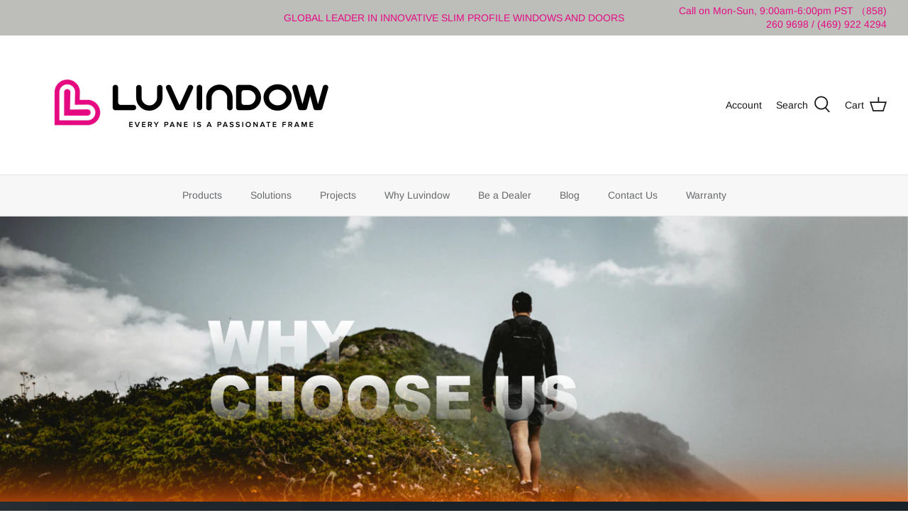

--- FILE ---
content_type: text/html; charset=utf-8
request_url: https://doorwingroup.com/pages/why-choose-us-1
body_size: 40605
content:
<!DOCTYPE html>
<html lang="en">
<head>
  <script type="text/javascript">
  if (navigator.language)

var language = navigator.language;

else

var language = navigator.browserLanguage;


  </script>
  <!-- Symmetry 5.1.0 -->

  <link rel="preload" href="//doorwingroup.com/cdn/shop/t/18/assets/styles.css?v=106874342483788446071763609309" as="style">
  <meta charset="utf-8" />
<meta name="viewport" content="width=device-width,initial-scale=1.0" />
<meta http-equiv="X-UA-Compatible" content="IE=edge">

<link rel="preconnect" href="https://cdn.shopify.com" crossorigin>
<link rel="preconnect" href="https://fonts.shopify.com" crossorigin>
<link rel="preconnect" href="https://monorail-edge.shopifysvc.com"><link rel="preload" as="font" href="//doorwingroup.com/cdn/fonts/arimo/arimo_n4.a7efb558ca22d2002248bbe6f302a98edee38e35.woff2" type="font/woff2" crossorigin><link rel="preload" as="font" href="//doorwingroup.com/cdn/fonts/arimo/arimo_n7.1d2d0638e6a1228d86beb0e10006e3280ccb2d04.woff2" type="font/woff2" crossorigin><link rel="preload" as="font" href="//doorwingroup.com/cdn/fonts/arimo/arimo_i4.438ddb21a1b98c7230698d70dc1a21df235701b2.woff2" type="font/woff2" crossorigin><link rel="preload" as="font" href="//doorwingroup.com/cdn/fonts/arimo/arimo_i7.b9f09537c29041ec8d51f8cdb7c9b8e4f1f82cb1.woff2" type="font/woff2" crossorigin><link rel="preload" as="font" href="//doorwingroup.com/cdn/fonts/arimo/arimo_n4.a7efb558ca22d2002248bbe6f302a98edee38e35.woff2" type="font/woff2" crossorigin><link rel="preload" as="font" href="//doorwingroup.com/cdn/fonts/arimo/arimo_n4.a7efb558ca22d2002248bbe6f302a98edee38e35.woff2" type="font/woff2" crossorigin><link rel="preload" as="font" href="//doorwingroup.com/cdn/fonts/arimo/arimo_n7.1d2d0638e6a1228d86beb0e10006e3280ccb2d04.woff2" type="font/woff2" crossorigin><link rel="preload" href="//doorwingroup.com/cdn/shop/t/18/assets/vendor.js?v=138568586205433922451667293285" as="script">
<link rel="preload" href="//doorwingroup.com/cdn/shop/t/18/assets/theme.js?v=6731854885576596251667293285" as="script"><link rel="canonical" href="https://doorwingroup.com/pages/why-choose-us-1" /><link rel="shortcut icon" href="//doorwingroup.com/cdn/shop/files/logo_d3f61a17-1bff-4332-be05-1585e5e0e2ae.png?v=1757388069" type="image/png" /><meta name="description" content="">
  <meta name="theme-color" content="#e50b83">

  <title>
    why choose us &ndash; Shandong Doorwin Construction Co., Ltd.
  </title>
  

  <meta property="og:site_name" content="Shandong Doorwin Construction Co., Ltd.">
<meta property="og:url" content="https://doorwingroup.com/pages/why-choose-us-1">
<meta property="og:title" content="why choose us">
<meta property="og:type" content="website">
<meta property="og:description" content="As one of leading aluminium doors and windows manufacturers in china, Luvindow export high quality and affordable windows at wholesale price. We aim to be the best supplier of importing windows from china to US, NZ, Australia and all over the world."><meta name="twitter:site" content="@https://x.com/LiliLei190642"><meta name="twitter:card" content="summary_large_image">
<meta name="twitter:title" content="why choose us">
<meta name="twitter:description" content="As one of leading aluminium doors and windows manufacturers in china, Luvindow export high quality and affordable windows at wholesale price. We aim to be the best supplier of importing windows from china to US, NZ, Australia and all over the world.">


  <link href="//doorwingroup.com/cdn/shop/t/18/assets/styles.css?v=106874342483788446071763609309" rel="stylesheet" type="text/css" media="all" />

  <script>
    window.theme = window.theme || {};
    theme.money_format_with_product_code_preference = "${{amount}}";
    theme.money_format_with_cart_code_preference = "${{amount}}";
    theme.money_format = "${{amount}}";
    theme.strings = {
      previous: "Previous",
      next: "Next",
      addressError: "Error looking up that address",
      addressNoResults: "No results for that address",
      addressQueryLimit: "You have exceeded the Google API usage limit. Consider upgrading to a \u003ca href=\"https:\/\/developers.google.com\/maps\/premium\/usage-limits\"\u003ePremium Plan\u003c\/a\u003e.",
      authError: "There was a problem authenticating your Google Maps API Key.",
      icon_labels_left: "Left",
      icon_labels_right: "Right",
      icon_labels_down: "Down",
      icon_labels_close: "Close",
      icon_labels_plus: "Plus",
      cart_terms_confirmation: "You must agree to the terms and conditions before continuing.",
      products_listing_from: "From",
      layout_live_search_see_all: "See all results",
      products_product_add_to_cart: "Add to Cart",
      products_variant_no_stock: "Sold out",
      products_variant_non_existent: "Unavailable",
      products_product_unit_price_separator: " \/ ",
      general_navigation_menu_toggle_aria_label: "Toggle menu",
      general_accessibility_labels_close: "Close",
      products_added_notification_title: "Just added",
      products_added_notification_item: "Item",
      products_added_notification_unit_price: "Item price",
      products_added_notification_quantity: "Qty",
      products_added_notification_total_price: "Total price",
      products_added_notification_shipping_note: "Excl. shipping",
      products_added_notification_keep_shopping: "Keep Shopping",
      products_added_notification_cart: "Cart",
      products_product_adding_to_cart: "Adding",
      products_product_added_to_cart: "Added to cart",
      products_product_unit_price_separator: " \/ ",
      products_added_notification_subtotal: "Subtotal",
      products_labels_sold_out: "Sold Out",
      products_labels_sale: "Sale",
      products_labels_percent_reduction: "[[ amount ]]% off",
      products_labels_value_reduction_html: "[[ amount ]] off",
      products_product_preorder: "Pre-order",
      general_quick_search_pages: "Pages",
      general_quick_search_no_results: "Sorry, we couldn\u0026#39;t find any results",
      collections_general_see_all_subcollections: "See all..."
    };
    theme.routes = {
      search_url: '/search',
      cart_url: '/cart',
      cart_add_url: '/cart/add',
      cart_change_url: '/cart/change'
    };
    theme.settings = {
      cart_type: "drawer",
      quickbuy_style: "off",
      avoid_orphans: true
    };
    document.documentElement.classList.add('js');
  </script><script>window.performance && window.performance.mark && window.performance.mark('shopify.content_for_header.start');</script><meta id="shopify-digital-wallet" name="shopify-digital-wallet" content="/6081445957/digital_wallets/dialog">
<script async="async" src="/checkouts/internal/preloads.js?locale=en-US"></script>
<script id="shopify-features" type="application/json">{"accessToken":"4227a50ed98a3d2bb5cfb00ce69f6029","betas":["rich-media-storefront-analytics"],"domain":"doorwingroup.com","predictiveSearch":true,"shopId":6081445957,"locale":"en"}</script>
<script>var Shopify = Shopify || {};
Shopify.shop = "doorwin-window-and-doors.myshopify.com";
Shopify.locale = "en";
Shopify.currency = {"active":"USD","rate":"1.0"};
Shopify.country = "US";
Shopify.theme = {"name":"Symmetry os2.0 5.1.0 的副本","id":125472079933,"schema_name":"Symmetry","schema_version":"5.1.0","theme_store_id":null,"role":"main"};
Shopify.theme.handle = "null";
Shopify.theme.style = {"id":null,"handle":null};
Shopify.cdnHost = "doorwingroup.com/cdn";
Shopify.routes = Shopify.routes || {};
Shopify.routes.root = "/";</script>
<script type="module">!function(o){(o.Shopify=o.Shopify||{}).modules=!0}(window);</script>
<script>!function(o){function n(){var o=[];function n(){o.push(Array.prototype.slice.apply(arguments))}return n.q=o,n}var t=o.Shopify=o.Shopify||{};t.loadFeatures=n(),t.autoloadFeatures=n()}(window);</script>
<script id="shop-js-analytics" type="application/json">{"pageType":"page"}</script>
<script defer="defer" async type="module" src="//doorwingroup.com/cdn/shopifycloud/shop-js/modules/v2/client.init-shop-cart-sync_BT-GjEfc.en.esm.js"></script>
<script defer="defer" async type="module" src="//doorwingroup.com/cdn/shopifycloud/shop-js/modules/v2/chunk.common_D58fp_Oc.esm.js"></script>
<script defer="defer" async type="module" src="//doorwingroup.com/cdn/shopifycloud/shop-js/modules/v2/chunk.modal_xMitdFEc.esm.js"></script>
<script type="module">
  await import("//doorwingroup.com/cdn/shopifycloud/shop-js/modules/v2/client.init-shop-cart-sync_BT-GjEfc.en.esm.js");
await import("//doorwingroup.com/cdn/shopifycloud/shop-js/modules/v2/chunk.common_D58fp_Oc.esm.js");
await import("//doorwingroup.com/cdn/shopifycloud/shop-js/modules/v2/chunk.modal_xMitdFEc.esm.js");

  window.Shopify.SignInWithShop?.initShopCartSync?.({"fedCMEnabled":true,"windoidEnabled":true});

</script>
<script>(function() {
  var isLoaded = false;
  function asyncLoad() {
    if (isLoaded) return;
    isLoaded = true;
    var urls = ["https:\/\/ideafyi.oss-us-west-1.aliyuncs.com\/js\/blocker.js?v=2\u0026shop=doorwin-window-and-doors.myshopify.com"];
    for (var i = 0; i < urls.length; i++) {
      var s = document.createElement('script');
      s.type = 'text/javascript';
      s.async = true;
      s.src = urls[i];
      var x = document.getElementsByTagName('script')[0];
      x.parentNode.insertBefore(s, x);
    }
  };
  if(window.attachEvent) {
    window.attachEvent('onload', asyncLoad);
  } else {
    window.addEventListener('load', asyncLoad, false);
  }
})();</script>
<script id="__st">var __st={"a":6081445957,"offset":-28800,"reqid":"c46ca12d-b909-4265-91df-11cf4e2bd247-1769120604","pageurl":"doorwingroup.com\/pages\/why-choose-us-1","s":"pages-80538828861","u":"529c01d4c1b2","p":"page","rtyp":"page","rid":80538828861};</script>
<script>window.ShopifyPaypalV4VisibilityTracking = true;</script>
<script id="captcha-bootstrap">!function(){'use strict';const t='contact',e='account',n='new_comment',o=[[t,t],['blogs',n],['comments',n],[t,'customer']],c=[[e,'customer_login'],[e,'guest_login'],[e,'recover_customer_password'],[e,'create_customer']],r=t=>t.map((([t,e])=>`form[action*='/${t}']:not([data-nocaptcha='true']) input[name='form_type'][value='${e}']`)).join(','),a=t=>()=>t?[...document.querySelectorAll(t)].map((t=>t.form)):[];function s(){const t=[...o],e=r(t);return a(e)}const i='password',u='form_key',d=['recaptcha-v3-token','g-recaptcha-response','h-captcha-response',i],f=()=>{try{return window.sessionStorage}catch{return}},m='__shopify_v',_=t=>t.elements[u];function p(t,e,n=!1){try{const o=window.sessionStorage,c=JSON.parse(o.getItem(e)),{data:r}=function(t){const{data:e,action:n}=t;return t[m]||n?{data:e,action:n}:{data:t,action:n}}(c);for(const[e,n]of Object.entries(r))t.elements[e]&&(t.elements[e].value=n);n&&o.removeItem(e)}catch(o){console.error('form repopulation failed',{error:o})}}const l='form_type',E='cptcha';function T(t){t.dataset[E]=!0}const w=window,h=w.document,L='Shopify',v='ce_forms',y='captcha';let A=!1;((t,e)=>{const n=(g='f06e6c50-85a8-45c8-87d0-21a2b65856fe',I='https://cdn.shopify.com/shopifycloud/storefront-forms-hcaptcha/ce_storefront_forms_captcha_hcaptcha.v1.5.2.iife.js',D={infoText:'Protected by hCaptcha',privacyText:'Privacy',termsText:'Terms'},(t,e,n)=>{const o=w[L][v],c=o.bindForm;if(c)return c(t,g,e,D).then(n);var r;o.q.push([[t,g,e,D],n]),r=I,A||(h.body.append(Object.assign(h.createElement('script'),{id:'captcha-provider',async:!0,src:r})),A=!0)});var g,I,D;w[L]=w[L]||{},w[L][v]=w[L][v]||{},w[L][v].q=[],w[L][y]=w[L][y]||{},w[L][y].protect=function(t,e){n(t,void 0,e),T(t)},Object.freeze(w[L][y]),function(t,e,n,w,h,L){const[v,y,A,g]=function(t,e,n){const i=e?o:[],u=t?c:[],d=[...i,...u],f=r(d),m=r(i),_=r(d.filter((([t,e])=>n.includes(e))));return[a(f),a(m),a(_),s()]}(w,h,L),I=t=>{const e=t.target;return e instanceof HTMLFormElement?e:e&&e.form},D=t=>v().includes(t);t.addEventListener('submit',(t=>{const e=I(t);if(!e)return;const n=D(e)&&!e.dataset.hcaptchaBound&&!e.dataset.recaptchaBound,o=_(e),c=g().includes(e)&&(!o||!o.value);(n||c)&&t.preventDefault(),c&&!n&&(function(t){try{if(!f())return;!function(t){const e=f();if(!e)return;const n=_(t);if(!n)return;const o=n.value;o&&e.removeItem(o)}(t);const e=Array.from(Array(32),(()=>Math.random().toString(36)[2])).join('');!function(t,e){_(t)||t.append(Object.assign(document.createElement('input'),{type:'hidden',name:u})),t.elements[u].value=e}(t,e),function(t,e){const n=f();if(!n)return;const o=[...t.querySelectorAll(`input[type='${i}']`)].map((({name:t})=>t)),c=[...d,...o],r={};for(const[a,s]of new FormData(t).entries())c.includes(a)||(r[a]=s);n.setItem(e,JSON.stringify({[m]:1,action:t.action,data:r}))}(t,e)}catch(e){console.error('failed to persist form',e)}}(e),e.submit())}));const S=(t,e)=>{t&&!t.dataset[E]&&(n(t,e.some((e=>e===t))),T(t))};for(const o of['focusin','change'])t.addEventListener(o,(t=>{const e=I(t);D(e)&&S(e,y())}));const B=e.get('form_key'),M=e.get(l),P=B&&M;t.addEventListener('DOMContentLoaded',(()=>{const t=y();if(P)for(const e of t)e.elements[l].value===M&&p(e,B);[...new Set([...A(),...v().filter((t=>'true'===t.dataset.shopifyCaptcha))])].forEach((e=>S(e,t)))}))}(h,new URLSearchParams(w.location.search),n,t,e,['guest_login'])})(!0,!0)}();</script>
<script integrity="sha256-4kQ18oKyAcykRKYeNunJcIwy7WH5gtpwJnB7kiuLZ1E=" data-source-attribution="shopify.loadfeatures" defer="defer" src="//doorwingroup.com/cdn/shopifycloud/storefront/assets/storefront/load_feature-a0a9edcb.js" crossorigin="anonymous"></script>
<script data-source-attribution="shopify.dynamic_checkout.dynamic.init">var Shopify=Shopify||{};Shopify.PaymentButton=Shopify.PaymentButton||{isStorefrontPortableWallets:!0,init:function(){window.Shopify.PaymentButton.init=function(){};var t=document.createElement("script");t.src="https://doorwingroup.com/cdn/shopifycloud/portable-wallets/latest/portable-wallets.en.js",t.type="module",document.head.appendChild(t)}};
</script>
<script data-source-attribution="shopify.dynamic_checkout.buyer_consent">
  function portableWalletsHideBuyerConsent(e){var t=document.getElementById("shopify-buyer-consent"),n=document.getElementById("shopify-subscription-policy-button");t&&n&&(t.classList.add("hidden"),t.setAttribute("aria-hidden","true"),n.removeEventListener("click",e))}function portableWalletsShowBuyerConsent(e){var t=document.getElementById("shopify-buyer-consent"),n=document.getElementById("shopify-subscription-policy-button");t&&n&&(t.classList.remove("hidden"),t.removeAttribute("aria-hidden"),n.addEventListener("click",e))}window.Shopify?.PaymentButton&&(window.Shopify.PaymentButton.hideBuyerConsent=portableWalletsHideBuyerConsent,window.Shopify.PaymentButton.showBuyerConsent=portableWalletsShowBuyerConsent);
</script>
<script data-source-attribution="shopify.dynamic_checkout.cart.bootstrap">document.addEventListener("DOMContentLoaded",(function(){function t(){return document.querySelector("shopify-accelerated-checkout-cart, shopify-accelerated-checkout")}if(t())Shopify.PaymentButton.init();else{new MutationObserver((function(e,n){t()&&(Shopify.PaymentButton.init(),n.disconnect())})).observe(document.body,{childList:!0,subtree:!0})}}));
</script>

<script>window.performance && window.performance.mark && window.performance.mark('shopify.content_for_header.end');</script>










  
  
<!-- Google Tag Manager -->
<script>(function(w,d,s,l,i){w[l]=w[l]||[];w[l].push({'gtm.start':
new Date().getTime(),event:'gtm.js'});var f=d.getElementsByTagName(s)[0],
j=d.createElement(s),dl=l!='dataLayer'?'&l='+l:'';j.async=true;j.src=
'https://www.googletagmanager.com/gtm.js?id='+i+dl;f.parentNode.insertBefore(j,f);
})(window,document,'script','dataLayer','GTM-PFVFRXZ');</script>
<!-- End Google Tag Manager -->
  
<!-- begin XHL code-->
<script>
if(!window._XHL){
    (function (x, h, l, j, s) {
        x[j] = x[j] || function () {
            (x[j].a = x[j].a || []).push(arguments)
        };
        s = h.createElement(l);
        z = h.getElementsByTagName(l)[0];
        s.async = true;
        s.charset = 'UTF-8';
        s.src = 'https://lib.leadscloud.com/xhltrackingwithchat.js';
        z.parentNode.insertBefore(s, z);
    })(window, document, 'script', '_XHL');
    _XHL("entID", 11354)
}
  
</script>
<!--end XHL code-->
  
<!-- BEGIN app block: shopify://apps/bm-country-blocker-ip-blocker/blocks/boostmark-blocker/bf9db4b9-be4b-45e1-8127-bbcc07d93e7e -->

  <script src="https://cdn.shopify.com/extensions/019b300f-1323-7b7a-bda2-a589132c3189/boostymark-regionblock-71/assets/blocker.js?v=4&shop=doorwin-window-and-doors.myshopify.com" async></script>
  <script src="https://cdn.shopify.com/extensions/019b300f-1323-7b7a-bda2-a589132c3189/boostymark-regionblock-71/assets/jk4ukh.js?c=6&shop=doorwin-window-and-doors.myshopify.com" async></script>

  

  

  

  

  













<!-- END app block --><!-- BEGIN app block: shopify://apps/sa-request-a-quote/blocks/app-embed-block/56d84fcb-37c7-4592-bb51-641b7ec5eef0 -->


<script type="text/javascript">
    var config = {"settings":{"app_url":"https:\/\/quote.globosoftware.net","shop_url":"doorwin-window-and-doors.myshopify.com","domain":"doorwingroup.com","front_shop_url":"doorwingroup.com","collection_enable":"1","product_enable":"2","rfq_page":"all-doors","rfq_history":"contact-us-new","lang_translations":[],"lang_translationsFormbuilder":[],"translation_default":{"button":"Add to Quote","popupsuccess":"The product %s is added to your quote.","popupproductselection":"","popupreviewinformation":"","popupcontactinformation":"","popupcontinue":"Continue Shopping","popupviewquote":"View Quote","popupnextstep":"Next step","popuppreviousstep":"Previous step","productsubheading":"Enter your quote quantity for each variant","popupcontactinformationheading":"Contact information","popupcontactinformationsubheading":"In order to reach out to you we would like to know a bit more about you.","popupback":"Back","popupupdate":"Update","popupproducts":"Products","popupproductssubheading":"The following products will be added to your quote request","popupthankyou":"Thank you","toast_message":"Product added to quote","pageempty":"Your quote is currently empty.","pagebutton":"Submit Request","pagesubmitting":"Submitting Request","pagesuccess":"Thank you for submitting a request a quote!Below is our contact information for convenient communication: support@doorwingroup.com","pagecontinueshopping":"Continue Shopping","pageimage":"","pageproduct":"Product","pagevendor":"Vendor","pagesku":"SKU","pageoption":"Option","pagequantity":"Quantity","pageprice":"Price","pageremove":"Remove","error_messages":{"required":"Please fill in this field","invalid_email":"Invalid email","file_size_limit":"File size exceed limit","file_not_allowed":"File extension is not allowed","required_captcha":"Please verify captcha"},"historylogin":"You have to {login|login now} to use Quote history feature.","historyempty":"You haven't placed any quote yet.","historyaccount":"Account Information","historycustomer":"Customer Name","historyid":"","historydate":"Date","historyitems":"Items","historyaction":"Action","historyview":"View","login_to_show_price_button":"Login to see price","message_toast":"Product added to quote"},"show_buynow":2,"show_atc":0,"show_price":0,"convert_cart_enable":"2","redirectUrl":"","message_type_afteratq":"popup","require_login":0,"login_to_show_price":0,"login_to_show_price_button_background":"#000","login_to_show_price_button_text_color":"#fff","selector":{"buynow_selector":".buynow_selector","addtocart_selector":".addtocart_selector","price_selector":".price_selector"},"money_format":"$","money_format_full":"${{amount}}","rules":{"all":{"enable":true},"manual":{"enable":false,"manual_products":null},"automate":{"enable":false,"automate_rule":[{"value":null,"where":"CONTAINS","select":"TITLE"}],"automate_operator":"and"}},"hide_price_rule":null,"settings":{"historylogin":"You have to {login|login now} to use Quote history feature."},"file_extension":["pdf","jpg","jpeg","psd"],"reCAPTCHASiteKey":"","product_field_display":[],"form_elements":[{"id":412585,"form_id":4214,"code":"About you?","type":"radio-group","subtype":null,"label":"About you?","default":"[{\"label\":\"Homeowner\",\"value\":\"Homeowner\",\"selected\":false},{\"label\":\"Builder\",\"value\":\"Builder\",\"selected\":false},{\"label\":\"Trade Professional\",\"value\":\"Trade Professional\",\"selected\":false}]","placeholder":null,"className":null,"maxlength":null,"rows":null,"required":1,"validate":null,"allow_multiple":null,"width":"50","description":null,"created_at":"2023-04-19 08:56:24","updated_at":"2023-04-19 08:56:24"},{"id":412586,"form_id":4214,"code":"Project Type","type":"radio-group","subtype":null,"label":"Project Type","default":"[{\"label\":\"New Construction\",\"value\":\"New Construction\",\"selected\":false},{\"label\":\"Remodeling\",\"value\":\"Remodeling\",\"selected\":false},{\"label\":\"Replacement\",\"value\":\"Replacement\",\"selected\":false}]","placeholder":null,"className":"Project Type","maxlength":null,"rows":null,"required":1,"validate":null,"allow_multiple":null,"width":"50","description":null,"created_at":"2023-04-19 08:56:24","updated_at":"2023-04-19 08:56:24"},{"id":412587,"form_id":4214,"code":"Number of windows","type":"radio-group","subtype":null,"label":"Number of windows?","default":"[{\"label\":\"1-5\",\"value\":\"1-5\",\"selected\":false},{\"label\":\"6-9\",\"value\":\"6-9\",\"selected\":false},{\"label\":\"9+\",\"value\":\"9+\",\"selected\":false}]","placeholder":null,"className":null,"maxlength":null,"rows":null,"required":1,"validate":null,"allow_multiple":null,"width":"50","description":null,"created_at":"2023-04-19 08:56:24","updated_at":"2023-04-19 08:56:24"},{"id":412588,"form_id":4214,"code":"Number of doors?","type":"radio-group","subtype":null,"label":"Number of doors?","default":"[{\"label\":\"1-2\",\"value\":\"1-2\",\"selected\":false},{\"label\":\"3-4\",\"value\":\"3-4\",\"selected\":false},{\"label\":\"4+\",\"value\":\"4+\",\"selected\":false}]","placeholder":null,"className":"Number of doors?","maxlength":null,"rows":null,"required":null,"validate":null,"allow_multiple":null,"width":"50","description":null,"created_at":"2023-04-19 08:56:24","updated_at":"2023-04-19 08:56:24"},{"id":412589,"form_id":4214,"code":"Name","type":"text","subtype":null,"label":"Name","default":null,"placeholder":"Name","className":null,"maxlength":30,"rows":null,"required":1,"validate":null,"allow_multiple":null,"width":"50","description":null,"created_at":"2023-04-19 08:56:24","updated_at":"2023-04-19 08:56:24"},{"id":412590,"form_id":4214,"code":"email-1681891697574","type":"email","subtype":null,"label":"Email","default":null,"placeholder":"Email","className":null,"maxlength":null,"rows":null,"required":1,"validate":null,"allow_multiple":null,"width":"50","description":null,"created_at":"2023-04-19 08:56:24","updated_at":"2023-04-19 08:56:24"},{"id":412591,"form_id":4214,"code":"text-1681891734565","type":"text","subtype":null,"label":"Country Region","default":null,"placeholder":"Country Region","className":null,"maxlength":null,"rows":null,"required":null,"validate":null,"allow_multiple":null,"width":"50","description":null,"created_at":"2023-04-19 08:56:24","updated_at":"2023-04-19 08:56:24"},{"id":412592,"form_id":4214,"code":"phone-1681891745904","type":"phone","subtype":null,"label":"Phone","default":null,"placeholder":"Phone","className":null,"maxlength":null,"rows":null,"required":1,"validate":null,"allow_multiple":null,"width":"50","description":null,"created_at":"2023-04-19 08:56:24","updated_at":"2023-04-19 08:56:24"},{"id":412593,"form_id":4214,"code":"Message","type":"textarea","subtype":null,"label":"Message","default":null,"placeholder":"Message","className":null,"maxlength":2000,"rows":null,"required":null,"validate":null,"allow_multiple":null,"width":"50","description":null,"created_at":"2023-04-19 08:56:24","updated_at":"2023-04-19 08:56:24"}],"quote_widget_enable":false,"quote_widget_action":"go_to_quote_page","quote_widget_icon":"","quote_widget_label":"Quotes ({numOfItem})","quote_widget_background":"#000","quote_widget_color":"#fff","quote_widget_position":"#000","enable_custom_price":"0","button_background":"","button_color":"","buttonfont":"px","popup_primary_bg_color":"#5b227d"}}
    window.GRFQConfigs = window.GRFQConfigs || {};
    
    GRFQConfigs.classes = {
        rfqButton: 'rfq-btn',
        rfqCollectionButton: 'rfq-collection-btn',
        rfqCartButton: 'rfq-btn-cart',
        rfqLoginButton: 'grfq-login-to-see-price-btn',
        rfqTheme: 'rfq-theme',
        rfqHidden: 'rfq-hidden',
        rfqHidePrice: 'GRFQHidePrice',
        rfqHideAtcBtn: 'GRFQHideAddToCartButton',
        rfqHideBuynowBtn: 'GRFQHideBuyNowButton',
        rfqCollectionContent: 'rfq-collection-content',
        rfqCollectionLoaded: 'rfq-collection-loaded',
        rfqCollectionItem: 'rfq-collection-item',
        rfqCollectionVariantSelector: 'rfq-variant-id',
        rfqSingleProductForm: 'rfq-product-form',
        rfqCollectionProductForm: 'rfq-collection-form',
        rfqFeatureProductForm: 'rfq-feature-form',
        rfqQuickviewProductForm: 'rfq-quickview-form',
        rfqCollectionActivator: 'rfq-variant-selector'
    }
    GRFQConfigs.selector = {
        productForm: [
            ".home-product form[action*=\"/cart/add\"]",
            ".shop-product form[action*=\"/cart/add\"]",
            "#shopify-section-featured-product form[action*=\"/cart/add\"]",
            "form.apb-product-form",
            ".product-form__buy-buttons form[action*=\"/cart/add\"]",
            "product-form form[action*=\"/cart/add\"]",
            ".product-form form[action*=\"/cart/add\"]",
            ".product-page form[action*=\"/cart/add\"]",
            ".product-add form[action*=\"/cart/add\"]",
            "[id*=\"ProductSection--\"] form[action*=\"/cart/add\"]",
            "form#add-to-cart-form",
            "form.sf-cart__form",
            "form.productForm",
            "form.product-form",
            "form.product-single__form",
            "form.shopify-product-form:not(#product-form-installment)",
            "form.atc-form",
            "form.atc-form-mobile",
            "form[action*=\"/cart/add\"]:not([hidden]):not(#product-form-installment)"
        ],
        addtocart_selector: "#shopify_add_to_cart,.product-form .btn-cart,.js-product-button-add-to-cart,.shopify-product-form .btn-addtocart,#product-add-to-cart,.shopify-product-form .add_to_cart,.product-details__add-to-cart-button,.shopify-product-form .product-submit,.product-form__cart-buttons,.shopify-product-form input[type=\"submit\"],.js-product-form button[type=\"submit\"],form.product-purchase-form button[type=\"submit\"],#addToCart,#AddToCart,[data-btn-type=\"add-to-cart\"],.default-cart-button__button,.shopify-product-form button[data-add-to-cart],form[data-product-form] .add-to-cart-btn,.product__submit__add,.product-form .add-to-cart-button,.product-form__cart-submit,.shopify-product-form button[data-product-add],#AddToCart--product-template,.product-buy-buttons--cta,.product-form__add-btn,form[data-type=\"add-to-cart-form\"] .product__add-to-cart,.productForm .productForm-submit,.ProductForm__AddToCart,.shopify-product-form .btn--add-to-cart,.ajax-product-form button[data-add-to-cart],.shopify-product-form .product__submit__add,form[data-product-form] .add-to-cart,.product-form .product__submit__add,.shopify-product-form button[type=\"submit\"][data-add-button],.product-form .product-form__add-button,.product-form__submit,.product-single__form .add-to-cart,form#AddToCartForm button#AddToCart,form.shopify-product-form button.add-to-cart,form[action*=\"/cart/add\"] [name=\"add\"],form[action*=\"/cart/add\"] button#AddToCartDesk, form[data-product-form] button[data-product-add], .product-form--atc-button[data-product-atc], .globo-validationForm, button.single_add_to_cart_button, input#AddToCart-product-template, button[data-action=\"add-to-cart\"], .product-details-wrapper .add-to-cart input, form.product-menu-form .product-menu-button[data-product-menu-button-atc], .product-add input#AddToCart, #product-content #add-to-cart #addToCart, .product-form-submit-wrap .add-to-cart-button, .productForm-block .productForm-submit, .btn-wrapper-c .add, .product-submit input.add-to-cart, .form-element-quantity-submit .form-element-submit-button, .quantity-submit-row__submit input, form#AddToCartForm .product-add input#addToCart, .product__form .product__add-to-cart, #product-description form .product-add .add, .product-add input.button.product-add-available, .globo__validation-default, #product-area .product-details-wrapper .options .selector-wrapper .submit,.product_type_simple add_to_cart_button,.pr_atc,.js-product-button-add-to-cart,.product-cta,.tt-btn-addtocart,.product-card-interaction,.product-item__quick-form,.product--quick-add,.btn--quick[data-add-to-cart],.product-card-btn__btn,.productitem--action-atc,.quick-add-btn,.quick-add-button,.product-item__quick-add-button,add-to-cart,.cartButton,.product_after_shop_loop_buttons,.quick-buy-product-form .pb-button-shadow,.product-form__submit,.quick-add__submit,.product__submit__add,form #AddToCart-product-template, form #AddToCart, form #addToCart-product-template, form .product__add-to-cart-button, form .product-form__cart-submit, form .add-to-cart, form .cart-functions > button, form .productitem--action-atc, form .product-form--atc-button, form .product-menu-button-atc, form .product__add-to-cart, form .add-to-cart-button, form #addToCart, form .product-detail__form__action > button, form .product-form-submit-wrap > input, form .product-form input[type=\"submit\"], form input.submit, form .add_to_cart, form .product-item-quick-shop, form #add-to-cart, form .productForm-submit, form .add-to-cart-btn, form .product-single__add-btn, form .quick-add--add-button, form .product-page--add-to-cart, form .addToCart, form .product-form .form-actions, form .button.add, form button#add, form .addtocart, form .AddtoCart, form .product-add input.add, form button#purchase, form[action*=\"/cart/add\"] button[type=\"submit\"], form .product__form button[type=\"submit\"], form #AddToCart--product-template",
        addToCartTextElement: "[data-add-to-cart-text], [data-button-text], .button-text, *:not(.icon):not(.spinner):not(.no-js):not(.spinner-inner-1):not(.spinner-inner-2):not(.spinner-inner-3)",
        collectionProductForm: ".spf-product__form, form[action*=\"/cart/add\"]",
        collectionAddToCartSelector: ".collectionPreorderAddToCartBtn, [type=\"submit\"]:not(.quick-add__submit), [name=\"add\"]:not(.quick-add__submit), .add-to-cart-btn, .pt-btn-addtocart, .js-add-to-cart, .tt-btn-addtocart, .spf-product__form-btn-addtocart, .ProductForm__AddToCart, button.gt_button.gt_product-button--add-to-cart, .button--addToCart",
        productCollectionItem: ".grid__item, .product-item, .card > .card__content .card__information,.collection-product-card,.sf__pcard,.product-item__content,.products .product-col,.pr_list_item,.pr_grid_item,.product-wrap,.tt-layout-product-item .tt-product,.products-grid .grid-item,.product-grid .indiv-product, .product-list [data-product-item],.product-list .product-block,.collection-products .collection-product,.collection__grid-loop .product-index,.product-thumbnail[data-product-thumbnail],.filters-results .product-list .card,.product-loop .product-index,#main-collection-product-grid .product-index,.collection-container .product,.featured-collection .product,.collection__grid-item,.collection-product,[data-product-grid-item],.product-grid-item.product-grid-item--featured,.collection__products .product-grid-item, .collection-alternating-product,.product-list-item, .collection-product-grid [class*=\"column\"],.collection-filters .product-grid-item, .featured-collection__content .featured-collection__item,.collection-grid .grid-item.grid-product,#CollectionProductGrid .collection-list li,.collection__products .product-item,.collection__products .product-item,#main-collection-product-grid .product-loop__item,.product-loop .product-loop__item, .products #ajaxSection c:not(.card-price),#main-collection-products .product,.grid.gap-theme > li,.mainCollectionProductGrid .grid .block-product,.collection-grid-main .items-start > .block, .s-collection__products .c-product-item,.products-grid .product,[data-section-type=\"collection\"] .group.block,.blocklayout .block.product,.sf__pcard,.product-grid .product-block,.product-list .product-block .product-block__inner, .collection.grid .product-item .product-item__wrapper,.collection--body--grid .product--root,.o-layout__item .product-card,.productgrid--items .productgrid--item .productitem,.box__collection,.collection-page__product,.collection-grid__row .product-block .product-block__inner,.ProductList .Grid__Cell .ProductItem .ProductItem__Wrapper,.items .item .item__inner,.grid-flex .product-block,.product-loop .product,.collection__products .product-tile,.product-list .product-item, .product-grid .grid-item .grid-item__content,.collection .product-item, .collection__grid .product-card .product-card-info,.collection-list .block,.collection__products .product-item,.product--root[data-product-view=grid],.grid__wrapper .product-loop__item,.collection__list-item, #CollectionSection .grid-uniform .grid-item, #shopify-section-collection-template .product-item, .collections__products .featured-collections__item, .collection-grid-section:not(.shopify-section),.spf-product-card,.product-grid-item,.productitem, .type-product-grid-item, .product-details, .featured-product-content",
        productCollectionHref: "h3[data-href*=\"/products/\"], div[data-href*=\"/products/\"], a.product-block__link[href*=\"/products/\"], a.indiv-product__link[href*=\"/products/\"], a.thumbnail__link[href*=\"/products/\"], a.product-item__link[href*=\"/products/\"], a.product-card__link[href*=\"/products/\"], a.product-card-link[href*=\"/products/\"], a.product-block__image__link[href*=\"/products/\"], a.stretched-link[href*=\"/products/\"], a.grid-product__link[href*=\"/products/\"], a.product-grid-item--link[href*=\"/products/\"], a.product-link[href*=\"/products/\"], a.product__link[href*=\"/products/\"], a.full-unstyled-link[href*=\"/products/\"], a.grid-item__link[href*=\"/products/\"], a.grid-product__link[href*=\"/products/\"], a[data-product-page-link][href*=\"/products/\"], a[href*=\"/products/\"]:not(.logo-bar__link,.ButtonGroup__Item.Button,.menu-promotion__link,.site-nav__link,.mobile-nav__link,.hero__sidebyside-image-link,.announcement-link,.breadcrumbs-list__link,.single-level-link,.d-none,.icon-twitter,.icon-facebook,.icon-pinterest,#btn,.list-menu__item.link.link--tex,.btnProductQuickview,.index-banner-slides-each,.global-banner-switch,.sub-nav-item-link,.announcement-bar__link)",
        quickViewSelector: "a.quickview-icon.quickview, .qv-icon, .previewer-button, .sca-qv-button, .product-item__action-button[data-action=\"open-modal\"], .boost-pfs-quickview-btn, .collection-product[data-action=\"show-product\"], button.product-item__quick-shop-button, .product-item__quick-shop-button-wrapper, .open-quick-view, .product-item__action-button[data-action=\"open-modal\"], .tt-btn-quickview, .product-item-quick-shop .available, .quickshop-trigger, .productitem--action-trigger:not(.productitem--action-atc), .quick-product__btn, .thumbnail, .quick_shop, a.sca-qv-button, .overlay, .quick-view, .open-quick-view, [data-product-card-link], a[rel=\"quick-view\"], a.quick-buy, div.quickview-button > a, .block-inner a.more-info, .quick-shop-modal-trigger, a.quick-view-btn, a.spo-quick-view, div.quickView-button, a.product__label--quick-shop, span.trigger-quick-view, a.act-quickview-button, a.product-modal, [data-quickshop-full], [data-quickshop-slim], [data-quickshop-trigger], .quick_view_btn, .js-quickview-trigger, [id*=\"quick-add-template\"], .js-quickbuy-button",
        quickViewProductForm: ".qv-form, .qview-form, .description-wrapper_content, .wx-product-wrapper, #sca-qv-add-item-form, .product-form, #boost-pfs-quickview-cart-form, .product.preview .shopify-product-form, .product-details__form, .gfqv-product-form, #ModalquickView form#modal_quick_view, .quick_view_form, .product_form, .quick-buy__product-form, .quick-shop-modal form[action*=\"/cart/add\"], #quick-shop-modal form[action*=\"/cart/add\"], .white-popup.quick-view form[action*=\"/cart/add\"], .quick-view form[action*=\"/cart/add\"], [id*=\"QuickShopModal-\"] form[action*=\"/cart/add\"], .quick-shop.active form[action*=\"/cart/add\"], .quick-view-panel form[action*=\"/cart/add\"], .content.product.preview form[action*=\"/cart/add\"], .quickView-wrap form[action*=\"/cart/add\"], .quick-modal form[action*=\"/cart/add\"], #colorbox form[action*=\"/cart/add\"], .product-quick-view form[action*=\"/cart/add\"], .quickform, .modal--quickshop-full, .modal--quickshop form[action*=\"/cart/add\"], .quick-shop-form, .fancybox-inner form[action*=\"/cart/add\"], #quick-view-modal form[action*=\"/cart/add\"], [data-product-modal] form[action*=\"/cart/add\"], .modal--quick-shop.modal--is-active form[action*=\"/cart/add\"]",
        searchResultSelector: ".predictive-search, .search__results__products, .search-bar__results, .predictive-search-results, #PredictiveResults, .search-results-panel, .search-flydown--results, .header-search-results-wrapper, .main_search__popup",
        searchResultItemSelector: ".predictive-search__list-item, .predictive-search__results-list li, ul li, .product-item, .search-bar__results-products .mini-product, .search__product-loop li, .grid-item, .grid-product, .search--result-group .row, .search-flydown--product, .predictive-search-group .grid, .main-search-result, .search-result",
        price_selector: ".sf__pcard-price,.shopify-Price-amount,#price_ppr,.product-page-info__price,.tt-price,.price-box,.product__price-container,.product-meta__price-list-container,.product-item-meta__price-list-container,.collection-product-price,.product__grid__price,.product-grid-item__price,.product-price--wrapper,.price__current,.product-loop-element__price,.product-block__price,[class*=\"product-card-price\"],.ProductMeta__PriceList,.ProductItem__PriceList,.product-detail__price,.price_wrapper,.product__price__wrap,[data-price-wrapper],.product-item__price-list,.product-single__prices,.product-block--price,.product-page--pricing,.current-price,.product-prices,.product-card-prices,.product-price-block,product-price-root,.product--price-container,.product-form__prices,.product-loop__price,.card-price,.product-price-container,.product_after_shop_loop_price,.main-product__price,.product-block-price,span[data-product-price],.block-price,product-price,.price-wrapper,.price__container,#ProductPrice-product-template,#ProductPrice,.product-price,.product__price—reg,#productPrice-product-template,.product__current-price,.product-thumb-caption-price-current,.product-item-caption-price-current,.grid-product__price,.product__price,span.price:not(.mini-cart__content .price),span.product-price,.productitem--price,.product-pricing,span.money,.product-item__price,.product-list-item-price,p.price,div.price,.product-meta__prices,div.product-price,span#price,.price.money,h3.price,a.price,.price-area,.product-item-price,.pricearea,.collectionGrid .collectionBlock-info > p,#ComparePrice,.product--price-wrapper,.product-page--price-wrapper,.color--shop-accent.font-size--s.t--meta.f--main,.ComparePrice,.ProductPrice,.prodThumb .title span:last-child,.product-single__price-product-template,.product-info-price,.price-money,.prod-price,#price-field,.product-grid--price,.prices,.pricing,#product-price,.money-styling,.compare-at-price,.product-item--price,.card__price,.product-card__price,.product-price__price,.product-item__price-wrapper,.product-single__price,.grid-product__price-wrap,a.grid-link p.grid-link__meta,dl.price,.mini-product__price,.predictive-search__price",
        buynow_selector: ".shopify-payment-button",
        quantity_selector: "[name=\"quantity\"], input.quantity, [name=\"qty\"]",
        variantSelector: ".product-form__variants, .ga-product_variant_select, select[name=\"id\"], input[name=\"id\"], .qview-variants > select, select[name=\"id[]\"], input[name=\"grfqId\"], select[name=\"idGlobo\"]",
        variantActivator: ".product-form__chip-wrapper, .product__swatches [data-swatch-option], .swatch__container .swatch__option, .gf_swatches .gf_swatch, .product-form__controls-group-options select, ul.clickyboxes li, .pf-variant-select, ul.swatches-select li, .product-options__value, .form-check-swatch, button.btn.swatch select.product__variant, .pf-container a, button.variant.option, ul.js-product__variant--container li, .variant-input, .product-variant > ul > li  ,.input--dropdown, .HorizontalList > li, .product-single__swatch__item, .globo-swatch-list ul.value > .select-option, .form-swatch-item, .selector-wrapper select, select.pf-input, ul.swatches-select > li.nt-swatch.swatch_pr_item, ul.gfqv-swatch-values > li, .lh-swatch-select, .swatch-image, .variant-image-swatch, #option-size, .selector-wrapper .replaced, .regular-select-content > .regular-select-item, .radios--input, ul.swatch-view > li > .swatch-selector ,.single-option-selector, .swatch-element input, [data-product-option], .single-option-selector__radio, [data-index^=\"option\"], .SizeSwatchList input, .swatch-panda input[type=radio], .swatch input, .swatch-element input[type=radio], select[id*=\"product-select-\"], select[id|=\"product-select-option\"], [id|=\"productSelect-product\"], [id|=\"ProductSelect-option\"],select[id|=\"product-variants-option\"],select[id|=\"sca-qv-product-selected-option\"],select[id*=\"product-variants-\"],select[id|=\"product-selectors-option\"],select[id|=\"variant-listbox-option\"],select[id|=\"id-option\"],select[id|=\"SingleOptionSelector\"], .variant-input-wrap input, [data-action=\"select-value\"], .product-swatch-list li, .product-form__input input",
        checkout_btn: "input[type=\"submit\"][name=\"checkout\"], button[type=\"submit\"][name=\"checkout\"], button[type=\"button\"][name=\"checkout\"]",
        quoteCounter: ".quotecounter .bigquotecounter, .cart-icon .quotecount, cart-icon .count, [id=\"quoteCount\"], .quoteCount, .g-quote-item span.g-badge, .medium-up--hide.small--one-half .site-header__cart span.quotecount",
        positionButton: ".g-atc",
        positionCollectionButton: ".g-collection-atc",
        positionQuickviewButton: ".g-quickview-atc",
        positionFeatureButton: ".g-feature-atc",
        positionSearchButton: ".g-feature-atc",
        positionLoginButton: ".g-login-btn"
    }
    window.GRFQConfigs = config.settings || {};
    window.GRFQCollection = window.GRFQCollection || {};
    GRFQConfigs.customer = {
        'id': '',
        'email': '',
        'name': '',
        'first_name': '',
        'last_name': '',
        'phone': '',
        'note': '',
        'tags': null,
        'default_address': null,
        'addresses': null,
        'b2b': null,
        'company_available_locations': {
            "id": null,
        },
        'current_company': {
            "id": null,
        },
        'current_location': {
            "id": null,
        },
        "company_name":""
    };
    
    
    
    
        if("rfq_theme_"+( (typeof Shopify != 'undefined' && Shopify?.theme?.id ) ? Shopify?.theme?.id : 0) == "rfq_theme_120190074941"){
            GRFQConfigs.theme_info = {"id":120190074941,"name":"Boundless","created_at":"2021-03-24T00:05:48-07:00","updated_at":"2022-09-21T04:10:57-07:00","role":"unpublished","theme_store_id":766,"previewable":true,"processing":false,"admin_graphql_api_id":"gid://shopify/Theme/120190074941","theme_name":"Boundless","theme_version":"10.6.0"}
        }
    
    
    
        if("rfq_theme_"+( (typeof Shopify != 'undefined' && Shopify?.theme?.id ) ? Shopify?.theme?.id : 0) == "rfq_theme_120486133821"){
            GRFQConfigs.theme_info = {"id":120486133821,"name":"Blockshop 的副本","created_at":"2021-09-23T20:16:33-07:00","updated_at":"2022-09-21T04:10:59-07:00","role":"unpublished","theme_store_id":606,"previewable":true,"processing":false,"admin_graphql_api_id":"gid://shopify/Theme/120486133821","theme_name":"Blockshop","theme_version":"6.1.1"}
        }
    
    
    
        if("rfq_theme_"+( (typeof Shopify != 'undefined' && Shopify?.theme?.id ) ? Shopify?.theme?.id : 0) == "rfq_theme_121521078333"){
            GRFQConfigs.theme_info = {"id":121521078333,"name":"Dawn","created_at":"2021-12-30T23:46:06-08:00","updated_at":"2022-09-21T04:11:00-07:00","role":"unpublished","theme_store_id":887,"previewable":true,"processing":false,"admin_graphql_api_id":"gid://shopify/Theme/121521078333","theme_name":"Dawn","theme_version":"2.5.0"}
        }
    
    
    
        if("rfq_theme_"+( (typeof Shopify != 'undefined' && Shopify?.theme?.id ) ? Shopify?.theme?.id : 0) == "rfq_theme_121582288957"){
            GRFQConfigs.theme_info = {"id":121582288957,"name":"Symmetry os2.0 5.1.0","created_at":"2022-01-05T01:29:56-08:00","updated_at":"2022-11-02T02:49:26-07:00","role":"unpublished","theme_store_id":568,"previewable":true,"processing":false,"admin_graphql_api_id":"gid://shopify/Theme/121582288957","theme_name":"Symmetry","theme_version":"5.1.0"}
        }
    
    
    
        if("rfq_theme_"+( (typeof Shopify != 'undefined' && Shopify?.theme?.id ) ? Shopify?.theme?.id : 0) == "rfq_theme_122664353853"){
            GRFQConfigs.theme_info = {"id":122664353853,"name":"Dawn 的更新版副本","created_at":"2022-03-28T00:21:30-07:00","updated_at":"2022-09-21T04:11:01-07:00","role":"unpublished","theme_store_id":887,"previewable":true,"processing":false,"admin_graphql_api_id":"gid://shopify/Theme/122664353853","theme_name":"Dawn","theme_version":"4.0.0"}
        }
    
    
    
        if("rfq_theme_"+( (typeof Shopify != 'undefined' && Shopify?.theme?.id ) ? Shopify?.theme?.id : 0) == "rfq_theme_123546796093"){
            GRFQConfigs.theme_info = {"id":123546796093,"name":"Symmetry os2.0 5.1.0 的副本","created_at":"2022-06-05T20:44:18-07:00","updated_at":"2022-09-21T04:11:02-07:00","role":"unpublished","theme_store_id":568,"previewable":true,"processing":false,"admin_graphql_api_id":"gid://shopify/Theme/123546796093","theme_name":"Symmetry","theme_version":"5.1.0"}
        }
    
    
    
        if("rfq_theme_"+( (typeof Shopify != 'undefined' && Shopify?.theme?.id ) ? Shopify?.theme?.id : 0) == "rfq_theme_125472079933"){
            GRFQConfigs.theme_info = {"id":125472079933,"name":"Symmetry os2.0 5.1.0 的副本","created_at":"2022-11-01T02:01:21-07:00","updated_at":"2023-04-17T19:51:37-07:00","role":"main","theme_store_id":568,"previewable":true,"processing":false,"admin_graphql_api_id":"gid://shopify/Theme/125472079933","theme_name":"Symmetry","theme_version":"5.1.0"}
        }
    
    
    
        if("rfq_theme_"+( (typeof Shopify != 'undefined' && Shopify?.theme?.id ) ? Shopify?.theme?.id : 0) == "rfq_theme_125550395453"){
            GRFQConfigs.theme_info = {"id":125550395453,"name":"Symmetry","created_at":"2022-11-22T18:29:35-08:00","updated_at":"2022-11-22T18:29:35-08:00","role":"demo","theme_store_id":568,"previewable":false,"processing":true,"admin_graphql_api_id":"gid://shopify/Theme/125550395453","theme_name":"Symmetry"}
        }
    
    
    
        if("rfq_theme_"+( (typeof Shopify != 'undefined' && Shopify?.theme?.id ) ? Shopify?.theme?.id : 0) == "rfq_theme_125550428221"){
            GRFQConfigs.theme_info = {"id":125550428221,"name":"Canopy","created_at":"2022-11-22T18:32:22-08:00","updated_at":"2022-11-22T18:32:22-08:00","role":"demo","theme_store_id":732,"previewable":false,"processing":true,"admin_graphql_api_id":"gid://shopify/Theme/125550428221","theme_name":"Canopy"}
        }
    
    
    
        if("rfq_theme_"+( (typeof Shopify != 'undefined' && Shopify?.theme?.id ) ? Shopify?.theme?.id : 0) == "rfq_theme_125550460989"){
            GRFQConfigs.theme_info = {"id":125550460989,"name":"Expression","created_at":"2022-11-22T18:34:27-08:00","updated_at":"2022-11-22T18:34:27-08:00","role":"demo","theme_store_id":230,"previewable":false,"processing":true,"admin_graphql_api_id":"gid://shopify/Theme/125550460989","theme_name":"Expression"}
        }
    
    
    
        if("rfq_theme_"+( (typeof Shopify != 'undefined' && Shopify?.theme?.id ) ? Shopify?.theme?.id : 0) == "rfq_theme_125550493757"){
            GRFQConfigs.theme_info = {"id":125550493757,"name":"Mode","created_at":"2022-11-22T18:38:48-08:00","updated_at":"2022-11-22T18:38:48-08:00","role":"demo","theme_store_id":1578,"previewable":false,"processing":true,"admin_graphql_api_id":"gid://shopify/Theme/125550493757"}
        }
    
    
    
        if("rfq_theme_"+( (typeof Shopify != 'undefined' && Shopify?.theme?.id ) ? Shopify?.theme?.id : 0) == "rfq_theme_125550526525"){
            GRFQConfigs.theme_info = {"id":125550526525,"name":"Showcase","created_at":"2022-11-22T18:40:55-08:00","updated_at":"2022-11-22T18:40:55-08:00","role":"demo","theme_store_id":677,"previewable":false,"processing":true,"admin_graphql_api_id":"gid://shopify/Theme/125550526525","theme_name":"Showcase"}
        }
    
    
    
        if("rfq_theme_"+( (typeof Shopify != 'undefined' && Shopify?.theme?.id ) ? Shopify?.theme?.id : 0) == "rfq_theme_125550559293"){
            GRFQConfigs.theme_info = {"id":125550559293,"name":"Symmetry","created_at":"2022-11-22T18:47:17-08:00","updated_at":"2022-11-22T19:08:35-08:00","role":"unpublished","theme_store_id":568,"previewable":true,"processing":false,"admin_graphql_api_id":"gid://shopify/Theme/125550559293","theme_name":"Symmetry","theme_version":"5.6.0"}
        }
    
    
    
        if("rfq_theme_"+( (typeof Shopify != 'undefined' && Shopify?.theme?.id ) ? Shopify?.theme?.id : 0) == "rfq_theme_126005837885"){
            GRFQConfigs.theme_info = {"id":126005837885,"name":"Habitat","created_at":"2023-06-07T18:47:06-07:00","updated_at":"2023-06-07T18:47:06-07:00","role":"demo","theme_store_id":1581,"previewable":false,"processing":true,"admin_graphql_api_id":"gid://shopify/Theme/126005837885"}
        }
    
    
    
        if("rfq_theme_"+( (typeof Shopify != 'undefined' && Shopify?.theme?.id ) ? Shopify?.theme?.id : 0) == "rfq_theme_134454313021"){
            GRFQConfigs.theme_info = null
        }
    
    
    
        if("rfq_theme_"+( (typeof Shopify != 'undefined' && Shopify?.theme?.id ) ? Shopify?.theme?.id : 0) == "rfq_theme_134494257213"){
            GRFQConfigs.theme_info = {"id":134494257213,"name":"Harbor","created_at":"2025-08-07T00:14:32-07:00","updated_at":"2025-08-07T00:14:32-07:00","role":"demo","theme_store_id":2967,"previewable":false,"processing":true,"admin_graphql_api_id":"gid://shopify/Theme/134494257213"}
        }
    
    
    
        if("rfq_theme_"+( (typeof Shopify != 'undefined' && Shopify?.theme?.id ) ? Shopify?.theme?.id : 0) == "rfq_theme_134730186813"){
            GRFQConfigs.theme_info = {"id":134730186813,"name":"Lignum","created_at":"2025-08-20T02:45:14-07:00","updated_at":"2025-08-20T02:45:14-07:00","role":"demo","theme_store_id":2926,"previewable":false,"processing":true,"admin_graphql_api_id":"gid://shopify/Theme/134730186813"}
        }
    
    
    
        if("rfq_theme_"+( (typeof Shopify != 'undefined' && Shopify?.theme?.id ) ? Shopify?.theme?.id : 0) == "rfq_theme_134964576317"){
            GRFQConfigs.theme_info = null
        }
    
    
    
        if("rfq_theme_"+( (typeof Shopify != 'undefined' && Shopify?.theme?.id ) ? Shopify?.theme?.id : 0) == "rfq_theme_137088892989"){
            GRFQConfigs.theme_info = {"id":137088892989,"name":"Concept","created_at":"2025-12-29T23:21:07-08:00","updated_at":"2025-12-29T23:21:07-08:00","role":"demo","theme_store_id":2412,"previewable":false,"processing":true,"admin_graphql_api_id":"gid://shopify/Theme/137088892989"}
        }
    
    
    
        if("rfq_theme_"+( (typeof Shopify != 'undefined' && Shopify?.theme?.id ) ? Shopify?.theme?.id : 0) == "rfq_theme_137089089597"){
            GRFQConfigs.theme_info = {"id":137089089597,"name":"Be Yours","created_at":"2025-12-29T23:35:50-08:00","updated_at":"2025-12-29T23:35:50-08:00","role":"demo","theme_store_id":1399,"previewable":false,"processing":true,"admin_graphql_api_id":"gid://shopify/Theme/137089089597","theme_name":"Be Yours"}
        }
    
    
    
        if("rfq_theme_"+( (typeof Shopify != 'undefined' && Shopify?.theme?.id ) ? Shopify?.theme?.id : 0) == "rfq_theme_137220030525"){
            GRFQConfigs.theme_info = null
        }
    
    
    
        if("rfq_theme_"+( (typeof Shopify != 'undefined' && Shopify?.theme?.id ) ? Shopify?.theme?.id : 0) == "rfq_theme_137342255165"){
            GRFQConfigs.theme_info = null
        }
    
    
    
        if("rfq_theme_"+( (typeof Shopify != 'undefined' && Shopify?.theme?.id ) ? Shopify?.theme?.id : 0) == "rfq_theme_40065433669"){
            GRFQConfigs.theme_info = {"id":40065433669,"name":"Debut","created_at":"2018-10-15T21:04:51-07:00","updated_at":"2022-09-21T04:10:56-07:00","role":"unpublished","theme_store_id":796,"previewable":true,"processing":false,"admin_graphql_api_id":"gid://shopify/Theme/40065433669","theme_name":"Debut","theme_version":"9.1.0"}
        }
    
    
    
        if("rfq_theme_"+( (typeof Shopify != 'undefined' && Shopify?.theme?.id ) ? Shopify?.theme?.id : 0) == "rfq_theme_41454010437"){
            GRFQConfigs.theme_info = {"id":41454010437,"name":"Narrative","created_at":"2018-10-28T20:17:50-07:00","updated_at":"2022-09-21T04:11:02-07:00","role":"unpublished","theme_store_id":829,"previewable":true,"processing":false,"admin_graphql_api_id":"gid://shopify/Theme/41454010437","theme_name":"Narrative","theme_version":"5.5.1"}
        }
    
    
    
        if("rfq_theme_"+( (typeof Shopify != 'undefined' && Shopify?.theme?.id ) ? Shopify?.theme?.id : 0) == "rfq_theme_41454698565"){
            GRFQConfigs.theme_info = {"id":41454698565,"name":"Narrative","created_at":"2018-10-28T20:44:32-07:00","updated_at":"2022-09-21T04:11:03-07:00","role":"unpublished","theme_store_id":829,"previewable":true,"processing":false,"admin_graphql_api_id":"gid://shopify/Theme/41454698565","theme_name":"Narrative","theme_version":"5.5.0"}
        }
    
    
    
        if("rfq_theme_"+( (typeof Shopify != 'undefined' && Shopify?.theme?.id ) ? Shopify?.theme?.id : 0) == "rfq_theme_41454927941"){
            GRFQConfigs.theme_info = {"id":41454927941,"name":"Narrative","created_at":"2018-10-28T20:55:48-07:00","updated_at":"2022-09-21T04:11:03-07:00","role":"unpublished","theme_store_id":829,"previewable":true,"processing":false,"admin_graphql_api_id":"gid://shopify/Theme/41454927941","theme_name":"Narrative","theme_version":"5.5.1"}
        }
    
    
    
        if("rfq_theme_"+( (typeof Shopify != 'undefined' && Shopify?.theme?.id ) ? Shopify?.theme?.id : 0) == "rfq_theme_42565107781"){
            GRFQConfigs.theme_info = {"id":42565107781,"name":"Blockshop","created_at":"2018-11-13T19:44:31-08:00","updated_at":"2022-09-21T04:11:05-07:00","role":"unpublished","theme_store_id":606,"previewable":true,"processing":false,"admin_graphql_api_id":"gid://shopify/Theme/42565107781","theme_name":"Blockshop","theme_version":"5.4.1"}
        }
    
    
    
        if("rfq_theme_"+( (typeof Shopify != 'undefined' && Shopify?.theme?.id ) ? Shopify?.theme?.id : 0) == "rfq_theme_42872832069"){
            GRFQConfigs.theme_info = {"id":42872832069,"name":"Copy of Blockshop","created_at":"2018-12-13T22:42:07-08:00","updated_at":"2022-09-21T04:11:06-07:00","role":"unpublished","theme_store_id":606,"previewable":true,"processing":false,"admin_graphql_api_id":"gid://shopify/Theme/42872832069","theme_name":"Blockshop","theme_version":"5.4.1"}
        }
    
    
    
        if("rfq_theme_"+( (typeof Shopify != 'undefined' && Shopify?.theme?.id ) ? Shopify?.theme?.id : 0) == "rfq_theme_73310896197"){
            GRFQConfigs.theme_info = {"id":73310896197,"name":"Blockshop-2022-01-01","created_at":"2019-08-27T05:06:40-07:00","updated_at":"2022-11-21T20:28:16-08:00","role":"unpublished","theme_store_id":606,"previewable":true,"processing":false,"admin_graphql_api_id":"gid://shopify/Theme/73310896197","theme_name":"Blockshop","theme_version":"6.1.1"}
        }
    
    
    
        if("rfq_theme_"+( (typeof Shopify != 'undefined' && Shopify?.theme?.id ) ? Shopify?.theme?.id : 0) == "rfq_theme_81233444925"){
            GRFQConfigs.theme_info = {"id":81233444925,"name":"Blockshop 的副本","created_at":"2020-06-04T23:31:40-07:00","updated_at":"2022-09-21T04:11:07-07:00","role":"unpublished","theme_store_id":606,"previewable":true,"processing":false,"admin_graphql_api_id":"gid://shopify/Theme/81233444925","theme_name":"Blockshop","theme_version":"6.1.1"}
        }
    
    
    
    GRFQConfigs.cartItems = [];
    
    if(typeof GRFQConfigs.lang_translations.find(x => x.code == ((typeof Shopify != 'undefined' && Shopify?.locale ) ? Shopify?.locale : 'default')) != "undefined"){
        GRFQConfigs.translations = GRFQConfigs.lang_translations.find(x => x.code == (typeof Shopify != 'undefined' && Shopify?.locale ) ? Shopify?.locale : 'default');
        GRFQConfigs.translationsFormbuilder = GRFQConfigs.lang_translationsFormbuilder.filter(x => x.locale == ((typeof Shopify != 'undefined' && Shopify?.locale ) ? Shopify?.locale : 'default'));

        if(typeof GRFQConfigs.translations.error_messages === 'string'){
            try {
                GRFQConfigs.translations.error_messages = JSON.parse(GRFQConfigs.translations.error_messages)
            } catch (error) {}
        }
    }else{
        GRFQConfigs.translations = GRFQConfigs.translation_default;
    }
    GRFQConfigs.products = GRFQConfigs.products || [];
    
    if(typeof GRFQConfigs.new_setting === 'undefined'){
        GRFQConfigs.selector = {
            addtocart_selector: '#shopify_add_to_cart,.product-form .btn-cart,.js-product-button-add-to-cart,.shopify-product-form .btn-addtocart,#product-add-to-cart,.shopify-product-form .add_to_cart,.product-details__add-to-cart-button,.shopify-product-form .product-submit,.product-form__cart-buttons,.shopify-product-form input[type="submit"],.js-product-form button[type="submit"],form.product-purchase-form button[type="submit"],#addToCart,#AddToCart,[data-btn-type="add-to-cart"],.default-cart-button__button,.shopify-product-form button[data-add-to-cart],form[data-product-form] .add-to-cart-btn,.product__submit__add,.product-form .add-to-cart-button,.product-form__cart-submit,.shopify-product-form button[data-product-add],#AddToCart--product-template,.product-buy-buttons--cta,.product-form__add-btn,form[data-type="add-to-cart-form"] .product__add-to-cart,.productForm .productForm-submit,.ProductForm__AddToCart,.shopify-product-form .btn--add-to-cart,.ajax-product-form button[data-add-to-cart],.shopify-product-form .product__submit__add,form[data-product-form] .add-to-cart,.product-form .product__submit__add,.shopify-product-form button[type="submit"][data-add-button],.product-form .product-form__add-button,.product-form__submit,.product-single__form .add-to-cart,form#AddToCartForm button#AddToCart,form.shopify-product-form button.add-to-cart,form[action*="/cart/add"] [name="add"],form[action*="/cart/add"] button#AddToCartDesk, form[data-product-form] button[data-product-add], .product-form--atc-button[data-product-atc], .globo-validationForm, button.single_add_to_cart_button, input#AddToCart-product-template, button[data-action="add-to-cart"], .product-details-wrapper .add-to-cart input, form.product-menu-form .product-menu-button[data-product-menu-button-atc], .product-add input#AddToCart, #product-content #add-to-cart #addToCart, .product-form-submit-wrap .add-to-cart-button, .productForm-block .productForm-submit, .btn-wrapper-c .add, .product-submit input.add-to-cart, .form-element-quantity-submit .form-element-submit-button, .quantity-submit-row__submit input, form#AddToCartForm .product-add input#addToCart, .product__form .product__add-to-cart, #product-description form .product-add .add, .product-add input.button.product-add-available, .globo__validation-default, #product-area .product-details-wrapper .options .selector-wrapper .submit,.product_type_simple add_to_cart_button,.pr_atc,.js-product-button-add-to-cart,.product-cta,.tt-btn-addtocart,.product-card-interaction,.product-item__quick-form,.product--quick-add,.btn--quick[data-add-to-cart],.product-card-btn__btn,.productitem--action-atc,.quick-add-btn,.quick-add-button,.product-item__quick-add-button,add-to-cart,.cartButton,.product_after_shop_loop_buttons,.quick-buy-product-form .pb-button-shadow,.product-form__submit,.quick-add__submit,.product__submit__add,form #AddToCart-product-template, form #AddToCart, form #addToCart-product-template, form .product__add-to-cart-button, form .product-form__cart-submit, form .add-to-cart, form .cart-functions > button, form .productitem--action-atc, form .product-form--atc-button, form .product-menu-button-atc, form .product__add-to-cart, form .product-add, form .add-to-cart-button, form #addToCart, form .product-detail__form__action > button, form .product-form-submit-wrap > input, form .product-form input[type="submit"], form input.submit, form .add_to_cart, form .product-item-quick-shop, form #add-to-cart, form .productForm-submit, form .add-to-cart-btn, form .product-single__add-btn, form .quick-add--add-button, form .product-page--add-to-cart, form .addToCart, form .product-form .form-actions, form .button.add, form button#add, form .addtocart, form .AddtoCart, form .product-add input.add, form button#purchase, form[action*="/cart/add"] button[type="submit"], form .product__form button[type="submit"], form #AddToCart--product-template',
            price_selector: '.sf__pcard-price,.shopify-Price-amount,#price_ppr,.product-page-info__price,.tt-price,.price-box,.product__price-container,.product-meta__price-list-container,.product-item-meta__price-list-container,.collection-product-price,.product__grid__price,.product-grid-item__price,.product-price--wrapper,.price__current,.product-loop-element__price,.product-block__price,[class*="product-card-price"],.ProductMeta__PriceList,.ProductItem__PriceList,.product-detail__price,.price_wrapper,.product__price__wrap,[data-price-wrapper],.product-item__price-list,.product-single__prices,.product-block--price,.product-page--pricing,.current-price,.product-prices,.product-card-prices,.product-price-block,product-price-root,.product--price-container,.product-form__prices,.product-loop__price,.card-price,.product-price-container,.product_after_shop_loop_price,.main-product__price,.product-block-price,span[data-product-price],.block-price,product-price,.price-wrapper,.price__container,#ProductPrice-product-template,#ProductPrice,.product-price,.product__price—reg,#productPrice-product-template,.product__current-price,.product-thumb-caption-price-current,.product-item-caption-price-current,.grid-product__price,.product__price,span.price:not(.mini-cart__content .price),span.product-price,.productitem--price,.product-pricing,span.money,.product-item__price,.product-list-item-price,p.price,div.price,.product-meta__prices,div.product-price,span#price,.price.money,h3.price,a.price,.price-area,.product-item-price,.pricearea,.collectionGrid .collectionBlock-info > p,#ComparePrice,.product--price-wrapper,.product-page--price-wrapper,.color--shop-accent.font-size--s.t--meta.f--main,.ComparePrice,.ProductPrice,.prodThumb .title span:last-child,.product-single__price-product-template,.product-info-price,.price-money,.prod-price,#price-field,.product-grid--price,.prices,.pricing,#product-price,.money-styling,.compare-at-price,.product-item--price,.card__price,.product-card__price,.product-price__price,.product-item__price-wrapper,.product-single__price,.grid-product__price-wrap,a.grid-link p.grid-link__meta',
            buynow_selector: '.shopify-payment-button',
            productCollectionItem: '.card > .card__content .card__information,.collection-product-card,.sf__pcard,.product-item__content,.products .product-col,.pr_list_item,.pr_grid_item,product-item,.product-wrap,.tt-layout-product-item .tt-product,.products-grid .grid-item,.product-grid .indiv-product,.collection-page__product-list .product-item,.product-list [data-product-item],.product-list .product-block,.collection-products .collection-product,.collection__grid-loop .product-index,.product-thumbnail[data-product-thumbnail],.filters-results .product-list .card,.product-loop .product-index,#main-collection-product-grid .product-index,.collection-container .product,.featured-collection .product,.collection__grid-item,.collection-product,[data-product-grid-item],.product-grid-item.product-grid-item--featured,.collection__products .product-grid-item,.featured-collection__wrapper .grid__item,.collection-alternating-product,.product-list-item,.product-grid .grid__item,collection-product-grid [class*="column"],.collection-filters .product-grid-item,.product-grid .product-item,.featured-collection__content .featured-collection__item,.collection-grid .grid-item.grid-product,#CollectionProductGrid .collection-list li,.collection__products .product-item,.collection__products .product-item,#main-collection-product-grid .product-loop__item,.product-loop .product-loop__item,#product-grid .grid__item,.products #ajaxSection c:not(.card-price),#main-collection-products .product,.grid.gap-theme > li,.mainCollectionProductGrid .grid .block-product,.collection-grid-main .items-start > .block,.collection-list-products .grid__item .grid-product__wrapper,.s-collection__products .c-product-item,.products-grid .product,[data-section-type="collection"] .group.block,.blocklayout .block.product,.sf__pcard,.product-grid .product-block,.product-list .product-block .product-block__inner,.grid__item .grid-view-item,.collection.grid .product-item .product-item__wrapper,.collection--body--grid .product--root,.o-layout__item .product-card,.productgrid--items .productgrid--item .productitem,.box__collection,.collection-page__product,.collection-grid__row .product-block .product-block__inner,.ProductList .Grid__Cell .ProductItem .ProductItem__Wrapper,.items .item .item__inner,.grid-flex .product-block,.product-loop .product,.collection__products .product-tile,.product-list .product-item,.grid__item .grid-product__content,.product-grid .grid-item .grid-item__content,.collection .product-item,.product-grid .grid__item .indiv-product,.collection__grid .product-card .product-card-info,.collection-list .block,.collection__products .product-item,.product--root[data-product-view=grid],.grid__wrapper .product-loop__item,.collection__list-item,.grid__item.grid__item--collection-template,.product-recommendations__inner .grid__item, #CollectionSection .grid-uniform .grid-item, #shopify-section-collection-template .product-item, #shopify-section-collection-template .grid__item, .collections__products .featured-collections__item,#product-grid .grid__item, .template-collection .grid--uniform .grid__item,.collection-grid-section:not(.shopify-section),.spf-product-card,.product-grid-item',
            productCollectionHref: 'a.product-block__link[href*="/products/"],a.indiv-product__link[href*="/products/"],a.thumbnail__link[href*="/products/"],a.product-item__link[href*="/products/"],a.product-card__link[href*="/products/"],a.product-card-link[href*="/products/"],a.product-block__image__link[href*="/products/"],a.stretched-link[href*="/products/"],a.grid-product__link[href*="/products/"],a.product-grid-item--link[href*="/products/"],a.product-link[href*="/products/"],a.product__link[href*="/products/"],a.full-unstyled-link:not(.card__inner a.full-unstyled-link)[href*="/products/"],a.grid-item__link[href*="/products/"],a.grid-product__link[href*="/products/"],a[href*="/products/"]:not(.social-sharing a,.card__inner a.full-unstyled-link)'
        }
    }
    GRFQConfigs.locale = (typeof Shopify != 'undefined' && Shopify?.locale ) ? Shopify?.locale : 'en';
    GRFQConfigs.proxy_url = '/apps/quote/';
    GRFQConfigs.pagination = 15;
    GRFQConfigs.useEmbedApp = true;
    GRFQConfigs.money_format = "${{amount}}";

    
        
            GRFQConfigs.currency_symbol = "$";
            
    window.GRFQConfigs.app_url = window?.GRFQConfigs?.app_url?.replace('globosoftware.net', 'globo.io');
    GRFQConfigs.location_money_format = "${{amount}}";
    GRFQConfigs.money_format_full = "${{amount}}";
    GRFQConfigs.__webpack_public_path__ = "https://cdn.shopify.com/extensions/019be522-2157-77d0-86e1-90d8b12fcdb9/request-for-quote-210/assets/";
</script>   
<script id="grfq-styles"></script>
<style>
    body .rfq-btn{
        background:  !important;
        color:  !important;
        font-size: px !important;
    }
    
        :root{
            --grfq-primary-bg-color: #5b227d;
        }
    
    
</style>
<!-- END app block --><script src="https://cdn.shopify.com/extensions/019be522-2157-77d0-86e1-90d8b12fcdb9/request-for-quote-210/assets/samita.rfq.index.js" type="text/javascript" defer="defer"></script>
<script src="https://cdn.shopify.com/extensions/019b8d9a-c88d-784e-b024-e86578885fa2/webse-wp-button-v2-5/assets/whatsapp-free-button.js" type="text/javascript" defer="defer"></script>
<link href="https://cdn.shopify.com/extensions/019b8d9a-c88d-784e-b024-e86578885fa2/webse-wp-button-v2-5/assets/whatsapp-free-button.css" rel="stylesheet" type="text/css" media="all">
<link href="https://monorail-edge.shopifysvc.com" rel="dns-prefetch">
<script>(function(){if ("sendBeacon" in navigator && "performance" in window) {try {var session_token_from_headers = performance.getEntriesByType('navigation')[0].serverTiming.find(x => x.name == '_s').description;} catch {var session_token_from_headers = undefined;}var session_cookie_matches = document.cookie.match(/_shopify_s=([^;]*)/);var session_token_from_cookie = session_cookie_matches && session_cookie_matches.length === 2 ? session_cookie_matches[1] : "";var session_token = session_token_from_headers || session_token_from_cookie || "";function handle_abandonment_event(e) {var entries = performance.getEntries().filter(function(entry) {return /monorail-edge.shopifysvc.com/.test(entry.name);});if (!window.abandonment_tracked && entries.length === 0) {window.abandonment_tracked = true;var currentMs = Date.now();var navigation_start = performance.timing.navigationStart;var payload = {shop_id: 6081445957,url: window.location.href,navigation_start,duration: currentMs - navigation_start,session_token,page_type: "page"};window.navigator.sendBeacon("https://monorail-edge.shopifysvc.com/v1/produce", JSON.stringify({schema_id: "online_store_buyer_site_abandonment/1.1",payload: payload,metadata: {event_created_at_ms: currentMs,event_sent_at_ms: currentMs}}));}}window.addEventListener('pagehide', handle_abandonment_event);}}());</script>
<script id="web-pixels-manager-setup">(function e(e,d,r,n,o){if(void 0===o&&(o={}),!Boolean(null===(a=null===(i=window.Shopify)||void 0===i?void 0:i.analytics)||void 0===a?void 0:a.replayQueue)){var i,a;window.Shopify=window.Shopify||{};var t=window.Shopify;t.analytics=t.analytics||{};var s=t.analytics;s.replayQueue=[],s.publish=function(e,d,r){return s.replayQueue.push([e,d,r]),!0};try{self.performance.mark("wpm:start")}catch(e){}var l=function(){var e={modern:/Edge?\/(1{2}[4-9]|1[2-9]\d|[2-9]\d{2}|\d{4,})\.\d+(\.\d+|)|Firefox\/(1{2}[4-9]|1[2-9]\d|[2-9]\d{2}|\d{4,})\.\d+(\.\d+|)|Chrom(ium|e)\/(9{2}|\d{3,})\.\d+(\.\d+|)|(Maci|X1{2}).+ Version\/(15\.\d+|(1[6-9]|[2-9]\d|\d{3,})\.\d+)([,.]\d+|)( \(\w+\)|)( Mobile\/\w+|) Safari\/|Chrome.+OPR\/(9{2}|\d{3,})\.\d+\.\d+|(CPU[ +]OS|iPhone[ +]OS|CPU[ +]iPhone|CPU IPhone OS|CPU iPad OS)[ +]+(15[._]\d+|(1[6-9]|[2-9]\d|\d{3,})[._]\d+)([._]\d+|)|Android:?[ /-](13[3-9]|1[4-9]\d|[2-9]\d{2}|\d{4,})(\.\d+|)(\.\d+|)|Android.+Firefox\/(13[5-9]|1[4-9]\d|[2-9]\d{2}|\d{4,})\.\d+(\.\d+|)|Android.+Chrom(ium|e)\/(13[3-9]|1[4-9]\d|[2-9]\d{2}|\d{4,})\.\d+(\.\d+|)|SamsungBrowser\/([2-9]\d|\d{3,})\.\d+/,legacy:/Edge?\/(1[6-9]|[2-9]\d|\d{3,})\.\d+(\.\d+|)|Firefox\/(5[4-9]|[6-9]\d|\d{3,})\.\d+(\.\d+|)|Chrom(ium|e)\/(5[1-9]|[6-9]\d|\d{3,})\.\d+(\.\d+|)([\d.]+$|.*Safari\/(?![\d.]+ Edge\/[\d.]+$))|(Maci|X1{2}).+ Version\/(10\.\d+|(1[1-9]|[2-9]\d|\d{3,})\.\d+)([,.]\d+|)( \(\w+\)|)( Mobile\/\w+|) Safari\/|Chrome.+OPR\/(3[89]|[4-9]\d|\d{3,})\.\d+\.\d+|(CPU[ +]OS|iPhone[ +]OS|CPU[ +]iPhone|CPU IPhone OS|CPU iPad OS)[ +]+(10[._]\d+|(1[1-9]|[2-9]\d|\d{3,})[._]\d+)([._]\d+|)|Android:?[ /-](13[3-9]|1[4-9]\d|[2-9]\d{2}|\d{4,})(\.\d+|)(\.\d+|)|Mobile Safari.+OPR\/([89]\d|\d{3,})\.\d+\.\d+|Android.+Firefox\/(13[5-9]|1[4-9]\d|[2-9]\d{2}|\d{4,})\.\d+(\.\d+|)|Android.+Chrom(ium|e)\/(13[3-9]|1[4-9]\d|[2-9]\d{2}|\d{4,})\.\d+(\.\d+|)|Android.+(UC? ?Browser|UCWEB|U3)[ /]?(15\.([5-9]|\d{2,})|(1[6-9]|[2-9]\d|\d{3,})\.\d+)\.\d+|SamsungBrowser\/(5\.\d+|([6-9]|\d{2,})\.\d+)|Android.+MQ{2}Browser\/(14(\.(9|\d{2,})|)|(1[5-9]|[2-9]\d|\d{3,})(\.\d+|))(\.\d+|)|K[Aa][Ii]OS\/(3\.\d+|([4-9]|\d{2,})\.\d+)(\.\d+|)/},d=e.modern,r=e.legacy,n=navigator.userAgent;return n.match(d)?"modern":n.match(r)?"legacy":"unknown"}(),u="modern"===l?"modern":"legacy",c=(null!=n?n:{modern:"",legacy:""})[u],f=function(e){return[e.baseUrl,"/wpm","/b",e.hashVersion,"modern"===e.buildTarget?"m":"l",".js"].join("")}({baseUrl:d,hashVersion:r,buildTarget:u}),m=function(e){var d=e.version,r=e.bundleTarget,n=e.surface,o=e.pageUrl,i=e.monorailEndpoint;return{emit:function(e){var a=e.status,t=e.errorMsg,s=(new Date).getTime(),l=JSON.stringify({metadata:{event_sent_at_ms:s},events:[{schema_id:"web_pixels_manager_load/3.1",payload:{version:d,bundle_target:r,page_url:o,status:a,surface:n,error_msg:t},metadata:{event_created_at_ms:s}}]});if(!i)return console&&console.warn&&console.warn("[Web Pixels Manager] No Monorail endpoint provided, skipping logging."),!1;try{return self.navigator.sendBeacon.bind(self.navigator)(i,l)}catch(e){}var u=new XMLHttpRequest;try{return u.open("POST",i,!0),u.setRequestHeader("Content-Type","text/plain"),u.send(l),!0}catch(e){return console&&console.warn&&console.warn("[Web Pixels Manager] Got an unhandled error while logging to Monorail."),!1}}}}({version:r,bundleTarget:l,surface:e.surface,pageUrl:self.location.href,monorailEndpoint:e.monorailEndpoint});try{o.browserTarget=l,function(e){var d=e.src,r=e.async,n=void 0===r||r,o=e.onload,i=e.onerror,a=e.sri,t=e.scriptDataAttributes,s=void 0===t?{}:t,l=document.createElement("script"),u=document.querySelector("head"),c=document.querySelector("body");if(l.async=n,l.src=d,a&&(l.integrity=a,l.crossOrigin="anonymous"),s)for(var f in s)if(Object.prototype.hasOwnProperty.call(s,f))try{l.dataset[f]=s[f]}catch(e){}if(o&&l.addEventListener("load",o),i&&l.addEventListener("error",i),u)u.appendChild(l);else{if(!c)throw new Error("Did not find a head or body element to append the script");c.appendChild(l)}}({src:f,async:!0,onload:function(){if(!function(){var e,d;return Boolean(null===(d=null===(e=window.Shopify)||void 0===e?void 0:e.analytics)||void 0===d?void 0:d.initialized)}()){var d=window.webPixelsManager.init(e)||void 0;if(d){var r=window.Shopify.analytics;r.replayQueue.forEach((function(e){var r=e[0],n=e[1],o=e[2];d.publishCustomEvent(r,n,o)})),r.replayQueue=[],r.publish=d.publishCustomEvent,r.visitor=d.visitor,r.initialized=!0}}},onerror:function(){return m.emit({status:"failed",errorMsg:"".concat(f," has failed to load")})},sri:function(e){var d=/^sha384-[A-Za-z0-9+/=]+$/;return"string"==typeof e&&d.test(e)}(c)?c:"",scriptDataAttributes:o}),m.emit({status:"loading"})}catch(e){m.emit({status:"failed",errorMsg:(null==e?void 0:e.message)||"Unknown error"})}}})({shopId: 6081445957,storefrontBaseUrl: "https://doorwingroup.com",extensionsBaseUrl: "https://extensions.shopifycdn.com/cdn/shopifycloud/web-pixels-manager",monorailEndpoint: "https://monorail-edge.shopifysvc.com/unstable/produce_batch",surface: "storefront-renderer",enabledBetaFlags: ["2dca8a86"],webPixelsConfigList: [{"id":"94044221","eventPayloadVersion":"v1","runtimeContext":"LAX","scriptVersion":"1","type":"CUSTOM","privacyPurposes":["ANALYTICS"],"name":"Google Analytics tag (migrated)"},{"id":"shopify-app-pixel","configuration":"{}","eventPayloadVersion":"v1","runtimeContext":"STRICT","scriptVersion":"0450","apiClientId":"shopify-pixel","type":"APP","privacyPurposes":["ANALYTICS","MARKETING"]},{"id":"shopify-custom-pixel","eventPayloadVersion":"v1","runtimeContext":"LAX","scriptVersion":"0450","apiClientId":"shopify-pixel","type":"CUSTOM","privacyPurposes":["ANALYTICS","MARKETING"]}],isMerchantRequest: false,initData: {"shop":{"name":"Shandong Doorwin Construction Co., Ltd.","paymentSettings":{"currencyCode":"USD"},"myshopifyDomain":"doorwin-window-and-doors.myshopify.com","countryCode":"CN","storefrontUrl":"https:\/\/doorwingroup.com"},"customer":null,"cart":null,"checkout":null,"productVariants":[],"purchasingCompany":null},},"https://doorwingroup.com/cdn","fcfee988w5aeb613cpc8e4bc33m6693e112",{"modern":"","legacy":""},{"shopId":"6081445957","storefrontBaseUrl":"https:\/\/doorwingroup.com","extensionBaseUrl":"https:\/\/extensions.shopifycdn.com\/cdn\/shopifycloud\/web-pixels-manager","surface":"storefront-renderer","enabledBetaFlags":"[\"2dca8a86\"]","isMerchantRequest":"false","hashVersion":"fcfee988w5aeb613cpc8e4bc33m6693e112","publish":"custom","events":"[[\"page_viewed\",{}]]"});</script><script>
  window.ShopifyAnalytics = window.ShopifyAnalytics || {};
  window.ShopifyAnalytics.meta = window.ShopifyAnalytics.meta || {};
  window.ShopifyAnalytics.meta.currency = 'USD';
  var meta = {"page":{"pageType":"page","resourceType":"page","resourceId":80538828861,"requestId":"c46ca12d-b909-4265-91df-11cf4e2bd247-1769120604"}};
  for (var attr in meta) {
    window.ShopifyAnalytics.meta[attr] = meta[attr];
  }
</script>
<script class="analytics">
  (function () {
    var customDocumentWrite = function(content) {
      var jquery = null;

      if (window.jQuery) {
        jquery = window.jQuery;
      } else if (window.Checkout && window.Checkout.$) {
        jquery = window.Checkout.$;
      }

      if (jquery) {
        jquery('body').append(content);
      }
    };

    var hasLoggedConversion = function(token) {
      if (token) {
        return document.cookie.indexOf('loggedConversion=' + token) !== -1;
      }
      return false;
    }

    var setCookieIfConversion = function(token) {
      if (token) {
        var twoMonthsFromNow = new Date(Date.now());
        twoMonthsFromNow.setMonth(twoMonthsFromNow.getMonth() + 2);

        document.cookie = 'loggedConversion=' + token + '; expires=' + twoMonthsFromNow;
      }
    }

    var trekkie = window.ShopifyAnalytics.lib = window.trekkie = window.trekkie || [];
    if (trekkie.integrations) {
      return;
    }
    trekkie.methods = [
      'identify',
      'page',
      'ready',
      'track',
      'trackForm',
      'trackLink'
    ];
    trekkie.factory = function(method) {
      return function() {
        var args = Array.prototype.slice.call(arguments);
        args.unshift(method);
        trekkie.push(args);
        return trekkie;
      };
    };
    for (var i = 0; i < trekkie.methods.length; i++) {
      var key = trekkie.methods[i];
      trekkie[key] = trekkie.factory(key);
    }
    trekkie.load = function(config) {
      trekkie.config = config || {};
      trekkie.config.initialDocumentCookie = document.cookie;
      var first = document.getElementsByTagName('script')[0];
      var script = document.createElement('script');
      script.type = 'text/javascript';
      script.onerror = function(e) {
        var scriptFallback = document.createElement('script');
        scriptFallback.type = 'text/javascript';
        scriptFallback.onerror = function(error) {
                var Monorail = {
      produce: function produce(monorailDomain, schemaId, payload) {
        var currentMs = new Date().getTime();
        var event = {
          schema_id: schemaId,
          payload: payload,
          metadata: {
            event_created_at_ms: currentMs,
            event_sent_at_ms: currentMs
          }
        };
        return Monorail.sendRequest("https://" + monorailDomain + "/v1/produce", JSON.stringify(event));
      },
      sendRequest: function sendRequest(endpointUrl, payload) {
        // Try the sendBeacon API
        if (window && window.navigator && typeof window.navigator.sendBeacon === 'function' && typeof window.Blob === 'function' && !Monorail.isIos12()) {
          var blobData = new window.Blob([payload], {
            type: 'text/plain'
          });

          if (window.navigator.sendBeacon(endpointUrl, blobData)) {
            return true;
          } // sendBeacon was not successful

        } // XHR beacon

        var xhr = new XMLHttpRequest();

        try {
          xhr.open('POST', endpointUrl);
          xhr.setRequestHeader('Content-Type', 'text/plain');
          xhr.send(payload);
        } catch (e) {
          console.log(e);
        }

        return false;
      },
      isIos12: function isIos12() {
        return window.navigator.userAgent.lastIndexOf('iPhone; CPU iPhone OS 12_') !== -1 || window.navigator.userAgent.lastIndexOf('iPad; CPU OS 12_') !== -1;
      }
    };
    Monorail.produce('monorail-edge.shopifysvc.com',
      'trekkie_storefront_load_errors/1.1',
      {shop_id: 6081445957,
      theme_id: 125472079933,
      app_name: "storefront",
      context_url: window.location.href,
      source_url: "//doorwingroup.com/cdn/s/trekkie.storefront.8d95595f799fbf7e1d32231b9a28fd43b70c67d3.min.js"});

        };
        scriptFallback.async = true;
        scriptFallback.src = '//doorwingroup.com/cdn/s/trekkie.storefront.8d95595f799fbf7e1d32231b9a28fd43b70c67d3.min.js';
        first.parentNode.insertBefore(scriptFallback, first);
      };
      script.async = true;
      script.src = '//doorwingroup.com/cdn/s/trekkie.storefront.8d95595f799fbf7e1d32231b9a28fd43b70c67d3.min.js';
      first.parentNode.insertBefore(script, first);
    };
    trekkie.load(
      {"Trekkie":{"appName":"storefront","development":false,"defaultAttributes":{"shopId":6081445957,"isMerchantRequest":null,"themeId":125472079933,"themeCityHash":"3090732117876875278","contentLanguage":"en","currency":"USD","eventMetadataId":"6c7f7888-0668-4c7b-8680-e5b34aa0e812"},"isServerSideCookieWritingEnabled":true,"monorailRegion":"shop_domain","enabledBetaFlags":["65f19447"]},"Session Attribution":{},"S2S":{"facebookCapiEnabled":false,"source":"trekkie-storefront-renderer","apiClientId":580111}}
    );

    var loaded = false;
    trekkie.ready(function() {
      if (loaded) return;
      loaded = true;

      window.ShopifyAnalytics.lib = window.trekkie;

      var originalDocumentWrite = document.write;
      document.write = customDocumentWrite;
      try { window.ShopifyAnalytics.merchantGoogleAnalytics.call(this); } catch(error) {};
      document.write = originalDocumentWrite;

      window.ShopifyAnalytics.lib.page(null,{"pageType":"page","resourceType":"page","resourceId":80538828861,"requestId":"c46ca12d-b909-4265-91df-11cf4e2bd247-1769120604","shopifyEmitted":true});

      var match = window.location.pathname.match(/checkouts\/(.+)\/(thank_you|post_purchase)/)
      var token = match? match[1]: undefined;
      if (!hasLoggedConversion(token)) {
        setCookieIfConversion(token);
        
      }
    });


        var eventsListenerScript = document.createElement('script');
        eventsListenerScript.async = true;
        eventsListenerScript.src = "//doorwingroup.com/cdn/shopifycloud/storefront/assets/shop_events_listener-3da45d37.js";
        document.getElementsByTagName('head')[0].appendChild(eventsListenerScript);

})();</script>
  <script>
  if (!window.ga || (window.ga && typeof window.ga !== 'function')) {
    window.ga = function ga() {
      (window.ga.q = window.ga.q || []).push(arguments);
      if (window.Shopify && window.Shopify.analytics && typeof window.Shopify.analytics.publish === 'function') {
        window.Shopify.analytics.publish("ga_stub_called", {}, {sendTo: "google_osp_migration"});
      }
      console.error("Shopify's Google Analytics stub called with:", Array.from(arguments), "\nSee https://help.shopify.com/manual/promoting-marketing/pixels/pixel-migration#google for more information.");
    };
    if (window.Shopify && window.Shopify.analytics && typeof window.Shopify.analytics.publish === 'function') {
      window.Shopify.analytics.publish("ga_stub_initialized", {}, {sendTo: "google_osp_migration"});
    }
  }
</script>
<script
  defer
  src="https://doorwingroup.com/cdn/shopifycloud/perf-kit/shopify-perf-kit-3.0.4.min.js"
  data-application="storefront-renderer"
  data-shop-id="6081445957"
  data-render-region="gcp-us-central1"
  data-page-type="page"
  data-theme-instance-id="125472079933"
  data-theme-name="Symmetry"
  data-theme-version="5.1.0"
  data-monorail-region="shop_domain"
  data-resource-timing-sampling-rate="10"
  data-shs="true"
  data-shs-beacon="true"
  data-shs-export-with-fetch="true"
  data-shs-logs-sample-rate="1"
  data-shs-beacon-endpoint="https://doorwingroup.com/api/collect"
></script>
</head>

<body class="template-page template-suffix-who-chouse-us" data-cc-animate-timeout="0">
<script>(function(x,h,l,j,s){x[j]=x[j]||function(){(x[j].a=x[j].a||[]).push(arguments)};s=h.createElement(l);z=h.getElementsByTagName(l)[0];s.async=true;s.charset="UTF-8";s.src="https://lib.leadscloud.com/Front-Form/buryForm/crawlWebSubmit_entry.js";z.parentNode.insertBefore(s,z)})(window,document,"script","_XHLCF");_XHLCF("11354","c98d015dc37e425d9b8d6476fa26ec7e");</script><script>
      if ('IntersectionObserver' in window) {
        document.body.classList.add("cc-animate-enabled");
      }
    </script><a class="skip-link visually-hidden" href="#content">Skip to content</a>

  <div id="shopify-section-announcement-bar" class="shopify-section section-announcement-bar">

  <div id="section-id-announcement-bar" class="announcement-bar announcement-bar--with-announcement announcement-bar--tablet-wrap" data-section-type="announcement-bar" data-cc-animate>
    <style data-shopify>
      #section-id-announcement-bar {
        background: #bdbdba;
        color: #e50b83;
      }
    </style>
<div class="container container--no-max">
      <div class="announcement-bar__left">
        
      </div>

      <div class="announcement-bar__middle">
        <div class="announcement-bar__inner">GLOBAL LEADER IN INNOVATIVE SLIM PROFILE WINDOWS AND DOORS</div>
      </div>

      <div class="announcement-bar__right">
        
          <span class="inline-menu desktop-only">
            
              <a class="inline-menu__link announcement-bar__link" href="/pages/contact-us">Call on Mon-Sun, 9:00am-6:00pm PST       （858) 260 9698  /  (469) 922 4294 </a>
            
          </span>
        
        
      </div>
    </div>
  </div>
</div>
  <div id="shopify-section-header" class="shopify-section section-header"><style data-shopify>
  .logo img {
    width: 475px;
  }
  .logo-area__middle--logo-image {
    max-width: 475px;
  }
  @media (max-width: 767px) {
    .logo img {
      width: 200px;
    }
  }.section-header {
    position: -webkit-sticky;
    position: sticky;
  }</style>


<div data-section-type="header" data-cc-animate>
  <div id="pageheader" class="pageheader pageheader--layout-inline-menu-center"><div class="logo-area container container--no-max">
      <div class="logo-area__left">
        <div class="logo-area__left__inner">
          <button class="button notabutton mobile-nav-toggle" aria-label="Toggle menu" aria-controls="main-nav">
            <svg xmlns="http://www.w3.org/2000/svg" width="24" height="24" viewBox="0 0 24 24" fill="none" stroke="currentColor" stroke-width="1.5" stroke-linecap="round" stroke-linejoin="round" class="feather feather-menu"><line x1="3" y1="12" x2="21" y2="12"></line><line x1="3" y1="6" x2="21" y2="6"></line><line x1="3" y1="18" x2="21" y2="18"></line></svg>
          </button>
          
            <a class="show-search-link" href="/search">
              <span class="show-search-link__icon"><svg viewBox="0 0 19 21" version="1.1" xmlns="http://www.w3.org/2000/svg" xmlns:xlink="http://www.w3.org/1999/xlink" stroke="none" stroke-width="1" fill="currentColor" fill-rule="nonzero">
  <g transform="translate(0.000000, 0.472222)" >
    <path d="M14.3977778,14.0103889 L19,19.0422222 L17.8135556,20.0555556 L13.224,15.0385 C11.8019062,16.0671405 10.0908414,16.619514 8.33572222,16.6165556 C3.73244444,16.6165556 0,12.8967778 0,8.30722222 C0,3.71766667 3.73244444,0 8.33572222,0 C12.939,0 16.6714444,3.71977778 16.6714444,8.30722222 C16.6739657,10.4296993 15.859848,12.4717967 14.3977778,14.0103889 Z M8.33572222,15.0585556 C12.0766111,15.0585556 15.1081667,12.0365 15.1081667,8.30827778 C15.1081667,4.58005556 12.0766111,1.558 8.33572222,1.558 C4.59483333,1.558 1.56327778,4.58005556 1.56327778,8.30827778 C1.56327778,12.0365 4.59483333,15.0585556 8.33572222,15.0585556 Z"></path>
  </g>
</svg>
</span>
              <span class="show-search-link__text">Search</span>
            </a>
          
          
            <div class="navigation navigation--left" role="navigation" aria-label="Primary navigation">
              <div class="navigation__tier-1-container">
                <ul class="navigation__tier-1">
                  
<li class="navigation__item navigation__item--with-children">
                      <a href="#" class="navigation__link" aria-haspopup="true" aria-expanded="false" aria-controls="NavigationTier2-1">Products</a>
                    </li>
                  
<li class="navigation__item navigation__item--with-children">
                      <a href="#" class="navigation__link" aria-haspopup="true" aria-expanded="false" aria-controls="NavigationTier2-2">Solutions</a>
                    </li>
                  
<li class="navigation__item">
                      <a href="/blogs/project-case-show-room" class="navigation__link" >Projects </a>
                    </li>
                  
<li class="navigation__item navigation__item--with-children">
                      <a href="/pages/why-luvindow" class="navigation__link" aria-haspopup="true" aria-expanded="false" aria-controls="NavigationTier2-4">Why Luvindow</a>
                    </li>
                  
<li class="navigation__item">
                      <a href="https://doorwingroup.com/pages/luvindow-brand-ambassador" class="navigation__link" >Be a Dealer</a>
                    </li>
                  
<li class="navigation__item">
                      <a href="/blogs/knowledge-base" class="navigation__link" >Blog</a>
                    </li>
                  
<li class="navigation__item">
                      <a href="/pages/contact-us-1" class="navigation__link" >Contact Us</a>
                    </li>
                  
<li class="navigation__item">
                      <a href="/pages/warranty" class="navigation__link" >Warranty</a>
                    </li>
                  
                </ul>
              </div>
            </div>
          
        </div>
      </div>

      <div class="logo-area__middle logo-area__middle--logo-image">
        <div class="logo-area__middle__inner"><div class="logo">
        <a href="/" title="Shandong Doorwin Construction Co., Ltd."><img src="//doorwingroup.com/cdn/shop/files/LUVINDOW_LOGO__1_950x.jpg?v=1745198274" alt="" itemprop="logo" width="1766" height="580" /></a>
      </div></div>
      </div>

      <div class="logo-area__right">
        <div class="logo-area__right__inner">
          
            
              <a class="header-account-link" href="https://shopify.com/6081445957/account?locale=en&region_country=US" aria-label="Account">
                <span class="desktop-only">Account</span>
                <span class="mobile-only"><svg width="19px" height="18px" viewBox="-1 -1 21 20" version="1.1" xmlns="http://www.w3.org/2000/svg" xmlns:xlink="http://www.w3.org/1999/xlink">
  <g transform="translate(0.968750, -0.031250)" stroke="none" stroke-width="1" fill="currentColor" fill-rule="nonzero">
    <path d="M9,7.5 C10.704,7.5 12.086,6.157 12.086,4.5 C12.086,2.843 10.704,1.5 9,1.5 C7.296,1.5 5.914,2.843 5.914,4.5 C5.914,6.157 7.296,7.5 9,7.5 Z M9,9 C6.444,9 4.371,6.985 4.371,4.5 C4.371,2.015 6.444,0 9,0 C11.556,0 13.629,2.015 13.629,4.5 C13.629,6.985 11.556,9 9,9 Z M1.543,18 L0,18 L0,15 C0,12.377 2.187,10.25 4.886,10.25 L14.143,10.25 C16.273,10.25 18,11.929 18,14 L18,18 L16.457,18 L16.457,14 C16.457,12.757 15.421,11.75 14.143,11.75 L4.886,11.75 C3.04,11.75 1.543,13.205 1.543,15 L1.543,18 Z"></path>
  </g>
</svg></span>
              </a>
            
          
          
            <a class="show-search-link" href="/search">
              <span class="show-search-link__text">Search</span>
              <span class="show-search-link__icon"><svg viewBox="0 0 19 21" version="1.1" xmlns="http://www.w3.org/2000/svg" xmlns:xlink="http://www.w3.org/1999/xlink" stroke="none" stroke-width="1" fill="currentColor" fill-rule="nonzero">
  <g transform="translate(0.000000, 0.472222)" >
    <path d="M14.3977778,14.0103889 L19,19.0422222 L17.8135556,20.0555556 L13.224,15.0385 C11.8019062,16.0671405 10.0908414,16.619514 8.33572222,16.6165556 C3.73244444,16.6165556 0,12.8967778 0,8.30722222 C0,3.71766667 3.73244444,0 8.33572222,0 C12.939,0 16.6714444,3.71977778 16.6714444,8.30722222 C16.6739657,10.4296993 15.859848,12.4717967 14.3977778,14.0103889 Z M8.33572222,15.0585556 C12.0766111,15.0585556 15.1081667,12.0365 15.1081667,8.30827778 C15.1081667,4.58005556 12.0766111,1.558 8.33572222,1.558 C4.59483333,1.558 1.56327778,4.58005556 1.56327778,8.30827778 C1.56327778,12.0365 4.59483333,15.0585556 8.33572222,15.0585556 Z"></path>
  </g>
</svg>
</span>
            </a>
          
          <a href="/cart" class="cart-link">
            <span class="cart-link__label">Cart</span>
            <span class="cart-link__icon"><svg viewBox="0 0 21 19" version="1.1" xmlns="http://www.w3.org/2000/svg" xmlns:xlink="http://www.w3.org/1999/xlink" stroke="none" stroke-width="1" fill="currentColor" fill-rule="nonzero">
  <g transform="translate(-0.500000, 0.500000)">
    <path d="M10.5,5.75 L10.5,0 L12,0 L12,5.75 L21.5,5.75 L17.682,17.75 L4.318,17.75 L0.5,5.75 L10.5,5.75 Z M2.551,7.25 L5.415,16.25 L16.585,16.25 L19.449,7.25 L2.55,7.25 L2.551,7.25 Z"></path>
  </g>
</svg></span>
          </a>
        </div>
      </div>
    </div><div id="main-search" class="main-search main-search--with-suggestions"
          data-live-search="true"
          data-live-search-price="false"
          data-live-search-vendor="false"
          data-live-search-meta="false"
          data-product-image-shape="square"
          data-product-image-crop="true"
          data-show-sold-out-label="false"
          data-show-sale-label="false"
          data-show-reduction="false"
          data-reduction-type="percent">

        <div class="main-search__container container">
          <button class="main-search__close button notabutton" aria-label="Close"><svg xmlns="http://www.w3.org/2000/svg" width="24" height="24" viewBox="0 0 24 24" fill="none" stroke="currentColor" stroke-width="2" stroke-linecap="round" stroke-linejoin="round" class="feather feather-x"><line x1="18" y1="6" x2="6" y2="18"></line><line x1="6" y1="6" x2="18" y2="18"></line></svg></button>

          <form class="main-search__form" action="/search" method="get" autocomplete="off">
            <input type="hidden" name="type" value="product,article,page" />
            <input type="hidden" name="options[prefix]" value="last" />
            <div class="main-search__input-container">
              <input class="main-search__input" type="text" name="q" autocomplete="off" placeholder="Search..." aria-label="Search Store" />
            </div>
            <button class="main-search__button button notabutton" type="submit" aria-label="Submit"><svg viewBox="0 0 19 21" version="1.1" xmlns="http://www.w3.org/2000/svg" xmlns:xlink="http://www.w3.org/1999/xlink" stroke="none" stroke-width="1" fill="currentColor" fill-rule="nonzero">
  <g transform="translate(0.000000, 0.472222)" >
    <path d="M14.3977778,14.0103889 L19,19.0422222 L17.8135556,20.0555556 L13.224,15.0385 C11.8019062,16.0671405 10.0908414,16.619514 8.33572222,16.6165556 C3.73244444,16.6165556 0,12.8967778 0,8.30722222 C0,3.71766667 3.73244444,0 8.33572222,0 C12.939,0 16.6714444,3.71977778 16.6714444,8.30722222 C16.6739657,10.4296993 15.859848,12.4717967 14.3977778,14.0103889 Z M8.33572222,15.0585556 C12.0766111,15.0585556 15.1081667,12.0365 15.1081667,8.30827778 C15.1081667,4.58005556 12.0766111,1.558 8.33572222,1.558 C4.59483333,1.558 1.56327778,4.58005556 1.56327778,8.30827778 C1.56327778,12.0365 4.59483333,15.0585556 8.33572222,15.0585556 Z"></path>
  </g>
</svg>
</button>
          </form>

          <div class="main-search__results"></div>

          
            <div class="main-search__suggestions">
              
                <div class="h4-style heading-font">tilt turn window</div>
              
              
<div class="search-suggestions">
                  <div class="search-suggestions__item-row">
                    
                      
                        <div class="search-suggestions__item">
                          
                            <a class="search-suggestions__link" href="#">Windows</a>
                          
                        </div>
                      
                    
                      
                        <div class="search-suggestions__item">
                          
                            <a class="search-suggestions__link" href="#">Doors</a>
                          
                        </div>
                      
                    
                      
                        <div class="search-suggestions__item">
                          
                            <a class="search-suggestions__link" href="#">Intelligent Windows</a>
                          
                        </div>
                      
                    
                      
                        <div class="search-suggestions__item">
                          
                            <a class="search-suggestions__link" href="#">Coastal Solution</a>
                          
                        </div>
                      
                    
                      
                        <div class="search-suggestions__item">
                          
                            <a class="search-suggestions__link" href="#">Modern Minimalism Solution</a>
                          
                        </div>
                      
                    
                      
                        <div class="search-suggestions__item">
                          
                            <a class="search-suggestions__link" href="#">Acoustic Insulation Solution</a>
                          
                        </div>
                      
                    
                      
                        <div class="search-suggestions__item">
                          
                            <a class="search-suggestions__link" href="#">Ultra-Large Opening Solution</a>
                          
                        </div>
                      
                    
                      
                        <div class="search-suggestions__item">
                          
                            <a class="search-suggestions__link" href="#">Commercial Solution</a>
                          
                        </div>
                      
                    
                      
                        <div class="search-suggestions__item">
                          
                            <a class="search-suggestions__link" href="#">Replacement Solution</a>
                          
                        </div>
                      
                    
                  </div>
                </div>
              
            </div>
          
        </div>
      </div></div>

  <div id="main-nav" class="desktop-only">
    <div class="navigation navigation--main"
        role="navigation"
        aria-label="Primary navigation"
        data-mobile-expand-with-entire-link="true">
      <div class="navigation__tier-1-container">
        <div class="mobile-only-flex navigation__mobile-header">
          <a href="#" class="mobile-nav-back"><svg xmlns="http://www.w3.org/2000/svg" width="24" height="24" viewBox="0 0 24 24" fill="none" stroke="currentColor" stroke-width="1.3" stroke-linecap="round" stroke-linejoin="round" class="feather feather-chevron-left"><title>Left</title><polyline points="15 18 9 12 15 6"></polyline></svg></a>
          <span class="mobile-nav-title"></span>
          <a href="#" class="mobile-nav-toggle"><svg xmlns="http://www.w3.org/2000/svg" width="24" height="24" viewBox="0 0 24 24" fill="none" stroke="currentColor" stroke-width="1.3" stroke-linecap="round" stroke-linejoin="round" class="feather feather-x"><line x1="18" y1="6" x2="6" y2="18"></line><line x1="6" y1="6" x2="18" y2="18"></line></svg></a>
        </div>
        <ul class="navigation__tier-1">
          
<li class="navigation__item navigation__item--with-children">
              <a href="#" class="navigation__link" aria-haspopup="true" aria-expanded="false" aria-controls="NavigationTier2-1">Products</a>

              
                <a class="navigation__children-toggle" href="#"><svg xmlns="http://www.w3.org/2000/svg" width="24" height="24" viewBox="0 0 24 24" fill="none" stroke="currentColor" stroke-width="1.3" stroke-linecap="round" stroke-linejoin="round" class="feather feather-chevron-down"><title>Toggle menu</title><polyline points="6 9 12 15 18 9"></polyline></svg></a><div id="NavigationTier2-1" class="navigation__tier-2-container navigation__child-tier">
                  <ul class="navigation__tier-2 navigation__columns navigation__columns--count-4">
                    
                    <li class="navigation__item navigation__item--with-children navigation__column">
                      <a href="#" class="navigation__link navigation__column-title" aria-haspopup="true" aria-expanded="false">By Collection</a>
                      
                        <a class="navigation__children-toggle" href="#"><svg xmlns="http://www.w3.org/2000/svg" width="24" height="24" viewBox="0 0 24 24" fill="none" stroke="currentColor" stroke-width="1.3" stroke-linecap="round" stroke-linejoin="round" class="feather feather-chevron-down"><title>Toggle menu</title><polyline points="6 9 12 15 18 9"></polyline></svg></a>
                      

                      
                        <div class="navigation__tier-3-container navigation__child-tier">
                          <ul class="navigation__tier-3">
                            
                            <li class="navigation__item">
                              <a class="navigation__link" href="/blogs/landmark-series">LANDMARK COLLECTION</a>
                            </li>
                            
                            <li class="navigation__item">
                              <a class="navigation__link" href="/blogs/urban-grove-series">URBAN GROVE SERIES</a>
                            </li>
                            
                            <li class="navigation__item">
                              <a class="navigation__link" href="/blogs/vision-max-series">VISION MAX SERIES</a>
                            </li>
                            
                            <li class="navigation__item">
                              <a class="navigation__link" href="/blogs/iconix-us-series">ICONIX US SERIES</a>
                            </li>
                            
                            <li class="navigation__item">
                              <a class="navigation__link" href="/blogs/neo-slide-series">NEO-SLIDE SERIES</a>
                            </li>
                            
                            <li class="navigation__item">
                              <a class="navigation__link" href="/request-a-quote">DEFENDER SERIES</a>
                            </li>
                            
                            <li class="navigation__item">
                              <a class="navigation__link" href="/blogs/ornate-shield-series">ORNATE SHIELD SERIES</a>
                            </li>
                            
                            <li class="navigation__item">
                              <a class="navigation__link" href="/request-a-quote">WINDOW WALL SERIES</a>
                            </li>
                            
                          </ul>
                        </div>
                      
                    </li>
                    
                    <li class="navigation__item navigation__item--with-children navigation__column">
                      <a href="#" class="navigation__link navigation__column-title" aria-haspopup="true" aria-expanded="false">Windows By Type</a>
                      
                        <a class="navigation__children-toggle" href="#"><svg xmlns="http://www.w3.org/2000/svg" width="24" height="24" viewBox="0 0 24 24" fill="none" stroke="currentColor" stroke-width="1.3" stroke-linecap="round" stroke-linejoin="round" class="feather feather-chevron-down"><title>Toggle menu</title><polyline points="6 9 12 15 18 9"></polyline></svg></a>
                      

                      
                        <div class="navigation__tier-3-container navigation__child-tier">
                          <ul class="navigation__tier-3">
                            
                            <li class="navigation__item">
                              <a class="navigation__link" href="/collections/awning-windows">Awning</a>
                            </li>
                            
                            <li class="navigation__item">
                              <a class="navigation__link" href="/collections/energy-efficient-tilt-turn-windows">Tilt & Turn</a>
                            </li>
                            
                            <li class="navigation__item">
                              <a class="navigation__link" href="/collections/casement-windows">Casement</a>
                            </li>
                            
                            <li class="navigation__item">
                              <a class="navigation__link" href="/collections/crank-out-casement-windows">Crank Out</a>
                            </li>
                            
                            <li class="navigation__item">
                              <a class="navigation__link" href="/collections/picture-windows">Picture</a>
                            </li>
                            
                            <li class="navigation__item">
                              <a class="navigation__link" href="/collections/e-series-specialty-shape-window">Specialty Shapes</a>
                            </li>
                            
                            <li class="navigation__item">
                              <a class="navigation__link" href="/pages/all-windows">ALL WINDOWS</a>
                            </li>
                            
                          </ul>
                        </div>
                      
                    </li>
                    
                    <li class="navigation__item navigation__item--with-children navigation__column">
                      <a href="#" class="navigation__link navigation__column-title" aria-haspopup="true" aria-expanded="false">Doors By Type</a>
                      
                        <a class="navigation__children-toggle" href="#"><svg xmlns="http://www.w3.org/2000/svg" width="24" height="24" viewBox="0 0 24 24" fill="none" stroke="currentColor" stroke-width="1.3" stroke-linecap="round" stroke-linejoin="round" class="feather feather-chevron-down"><title>Toggle menu</title><polyline points="6 9 12 15 18 9"></polyline></svg></a>
                      

                      
                        <div class="navigation__tier-3-container navigation__child-tier">
                          <ul class="navigation__tier-3">
                            
                            <li class="navigation__item">
                              <a class="navigation__link" href="/collections/bi-fold-doors">Bi-Fold</a>
                            </li>
                            
                            <li class="navigation__item">
                              <a class="navigation__link" href="/collections/lift-slide-doors">Lift and Slide</a>
                            </li>
                            
                            <li class="navigation__item">
                              <a class="navigation__link" href="/collections/gliding-patio-doors">Gliding Patio</a>
                            </li>
                            
                            <li class="navigation__item">
                              <a class="navigation__link" href="/collections/entry-doors">Entry</a>
                            </li>
                            
                            <li class="navigation__item">
                              <a class="navigation__link" href="https://doorwingroup.com/collections/swinging-door">Swinging </a>
                            </li>
                            
                            <li class="navigation__item">
                              <a class="navigation__link" href="/collections/pivot-doors">Pivot</a>
                            </li>
                            
                            <li class="navigation__item">
                              <a class="navigation__link" href="/collections/garage-doors-1">Garage</a>
                            </li>
                            
                            <li class="navigation__item">
                              <a class="navigation__link" href="/pages/all-doors">ALL DOORS</a>
                            </li>
                            
                          </ul>
                        </div>
                      
                    </li>
                    
<li class="navigation__column navigation__column--promotion navigation__column--promotion-count-1 navigation__column--promotion-carousel">
                        <div class="menu-promotion"><a class="menu-promotion__link" href="#"><div class="menu-promotion__image"><div class="rimage-outer-wrapper" style="max-width: 823px">
  <div class="rimage-wrapper lazyload--placeholder" style="padding-top:100.0%"
       ><img class="rimage__image lazyload fade-in "
      data-src="//doorwingroup.com/cdn/shop/files/1-02_e4442081-5f62-4c71-bed5-27737bdd0e4f_{width}x.jpg?v=1752804796"
      data-widths="[180, 220, 300, 360, 460, 540, 720, 900, 1080, 1296, 1512, 1728, 2048]"
      data-aspectratio="1.0"
      data-sizes="auto"
      alt=""
      >

    <noscript>
      <img class="rimage__image" src="//doorwingroup.com/cdn/shop/files/1-02_e4442081-5f62-4c71-bed5-27737bdd0e4f_1024x1024.jpg?v=1752804796" alt="">
    </noscript>
  </div>
</div>
</div></a></div>
                      </li></ul>
                </div>
              
            </li>
          
<li class="navigation__item navigation__item--with-children">
              <a href="#" class="navigation__link" aria-haspopup="true" aria-expanded="false" aria-controls="NavigationTier2-2">Solutions</a>

              
                <a class="navigation__children-toggle" href="#"><svg xmlns="http://www.w3.org/2000/svg" width="24" height="24" viewBox="0 0 24 24" fill="none" stroke="currentColor" stroke-width="1.3" stroke-linecap="round" stroke-linejoin="round" class="feather feather-chevron-down"><title>Toggle menu</title><polyline points="6 9 12 15 18 9"></polyline></svg></a><div id="NavigationTier2-2" class="navigation__tier-2-container navigation__child-tier">
                  <ul class="navigation__tier-2 navigation__columns navigation__columns--count-6 navigation__columns--wraps">
                    
<li class="navigation__column navigation__column--promotion navigation__column--promotion-count-6">
                        <div class="menu-promotion"><a class="menu-promotion__link" href="/pages/budget-windows-and-doors-for-businesses"><div class="menu-promotion__image"><div class="rimage-outer-wrapper" style="max-width: 4167px">
  <div class="rimage-wrapper lazyload--placeholder" style="padding-top:100.02399808015359%"
       ><img class="rimage__image lazyload fade-in "
      data-src="//doorwingroup.com/cdn/shop/files/1_10_4d118e63-bb57-49a4-a6b8-7dcbcaa85714_{width}x.jpg?v=1746509039"
      data-widths="[180, 220, 300, 360, 460, 540, 720, 900, 1080, 1296, 1512, 1728, 2048]"
      data-aspectratio="0.9997600767754319"
      data-sizes="auto"
      alt=""
      >

    <noscript>
      <img class="rimage__image" src="//doorwingroup.com/cdn/shop/files/1_10_4d118e63-bb57-49a4-a6b8-7dcbcaa85714_1024x1024.jpg?v=1746509039" alt="">
    </noscript>
  </div>
</div>
</div><div class="menu-promotion__text">Commercial Solutions</div></a></div><div class="menu-promotion"><a class="menu-promotion__link" href="/pages/acoustic-insulation"><div class="menu-promotion__image"><div class="rimage-outer-wrapper" style="max-width: 4167px">
  <div class="rimage-wrapper lazyload--placeholder" style="padding-top:100.02399808015359%"
       ><img class="rimage__image lazyload fade-in "
      data-src="//doorwingroup.com/cdn/shop/files/1_8_a6a42470-c25d-49d8-9526-933bcc1e74cf_{width}x.jpg?v=1746509040"
      data-widths="[180, 220, 300, 360, 460, 540, 720, 900, 1080, 1296, 1512, 1728, 2048]"
      data-aspectratio="0.9997600767754319"
      data-sizes="auto"
      alt=""
      >

    <noscript>
      <img class="rimage__image" src="//doorwingroup.com/cdn/shop/files/1_8_a6a42470-c25d-49d8-9526-933bcc1e74cf_1024x1024.jpg?v=1746509040" alt="">
    </noscript>
  </div>
</div>
</div><div class="menu-promotion__text">Acoustic Insulation</div></a></div><div class="menu-promotion"><a class="menu-promotion__link" href="/pages/modern-minimalism-windows-doors"><div class="menu-promotion__image"><div class="rimage-outer-wrapper" style="max-width: 4167px">
  <div class="rimage-wrapper lazyload--placeholder" style="padding-top:100.02399808015359%"
       ><img class="rimage__image lazyload fade-in "
      data-src="//doorwingroup.com/cdn/shop/files/1_9_e9b29155-0a4e-41de-b97a-d60c607eebef_{width}x.jpg?v=1746509038"
      data-widths="[180, 220, 300, 360, 460, 540, 720, 900, 1080, 1296, 1512, 1728, 2048]"
      data-aspectratio="0.9997600767754319"
      data-sizes="auto"
      alt=""
      >

    <noscript>
      <img class="rimage__image" src="//doorwingroup.com/cdn/shop/files/1_9_e9b29155-0a4e-41de-b97a-d60c607eebef_1024x1024.jpg?v=1746509038" alt="">
    </noscript>
  </div>
</div>
</div><div class="menu-promotion__text">Modern Minimalism</div></a></div><div class="menu-promotion"><a class="menu-promotion__link" href="/pages/ultra-large-opening"><div class="menu-promotion__image"><div class="rimage-outer-wrapper" style="max-width: 4167px">
  <div class="rimage-wrapper lazyload--placeholder" style="padding-top:100.02399808015359%"
       ><img class="rimage__image lazyload fade-in "
      data-src="//doorwingroup.com/cdn/shop/files/1_7_62460d41-0a43-4171-89ae-c438889d04c0_{width}x.jpg?v=1746509032"
      data-widths="[180, 220, 300, 360, 460, 540, 720, 900, 1080, 1296, 1512, 1728, 2048]"
      data-aspectratio="0.9997600767754319"
      data-sizes="auto"
      alt=""
      >

    <noscript>
      <img class="rimage__image" src="//doorwingroup.com/cdn/shop/files/1_7_62460d41-0a43-4171-89ae-c438889d04c0_1024x1024.jpg?v=1746509032" alt="">
    </noscript>
  </div>
</div>
</div><div class="menu-promotion__text">Ultra-Large Opening</div></a></div><div class="menu-promotion"><a class="menu-promotion__link" href="/pages/coastal-resilience"><div class="menu-promotion__image"><div class="rimage-outer-wrapper" style="max-width: 4167px">
  <div class="rimage-wrapper lazyload--placeholder" style="padding-top:100.02399808015359%"
       ><img class="rimage__image lazyload fade-in "
      data-src="//doorwingroup.com/cdn/shop/files/1_11_dc946dec-0961-423b-b23d-c6405bd46c5c_{width}x.jpg?v=1746509006"
      data-widths="[180, 220, 300, 360, 460, 540, 720, 900, 1080, 1296, 1512, 1728, 2048]"
      data-aspectratio="0.9997600767754319"
      data-sizes="auto"
      alt=""
      >

    <noscript>
      <img class="rimage__image" src="//doorwingroup.com/cdn/shop/files/1_11_dc946dec-0961-423b-b23d-c6405bd46c5c_1024x1024.jpg?v=1746509006" alt="">
    </noscript>
  </div>
</div>
</div><div class="menu-promotion__text">Coastal</div></a></div><div class="menu-promotion"><a class="menu-promotion__link" href="/pages/storefront-solutions"><div class="menu-promotion__image"><div class="rimage-outer-wrapper" style="max-width: 4167px">
  <div class="rimage-wrapper lazyload--placeholder" style="padding-top:100.02399808015359%"
       ><img class="rimage__image lazyload fade-in "
      data-src="//doorwingroup.com/cdn/shop/files/1_6_556bf8f6-1c69-4318-a575-d9f3cb0fb838_{width}x.jpg?v=1746509036"
      data-widths="[180, 220, 300, 360, 460, 540, 720, 900, 1080, 1296, 1512, 1728, 2048]"
      data-aspectratio="0.9997600767754319"
      data-sizes="auto"
      alt=""
      >

    <noscript>
      <img class="rimage__image" src="//doorwingroup.com/cdn/shop/files/1_6_556bf8f6-1c69-4318-a575-d9f3cb0fb838_1024x1024.jpg?v=1746509036" alt="">
    </noscript>
  </div>
</div>
</div><div class="menu-promotion__text">Storefront</div></a></div>
                      </li></ul>
                </div>
              
            </li>
          
<li class="navigation__item">
              <a href="/blogs/project-case-show-room" class="navigation__link" >Projects </a>

              
            </li>
          
<li class="navigation__item navigation__item--with-children">
              <a href="/pages/why-luvindow" class="navigation__link" aria-haspopup="true" aria-expanded="false" aria-controls="NavigationTier2-4">Why Luvindow</a>

              
                <a class="navigation__children-toggle" href="#"><svg xmlns="http://www.w3.org/2000/svg" width="24" height="24" viewBox="0 0 24 24" fill="none" stroke="currentColor" stroke-width="1.3" stroke-linecap="round" stroke-linejoin="round" class="feather feather-chevron-down"><title>Toggle menu</title><polyline points="6 9 12 15 18 9"></polyline></svg></a><div id="NavigationTier2-4" class="navigation__tier-2-container navigation__child-tier">
                  <ul class="navigation__tier-2">
                    
                    <li class="navigation__item">
                      <a href="/pages/why-luvindow" class="navigation__link" >Why Luvindow</a>
                      

                      
                    </li>
                    
                    <li class="navigation__item">
                      <a href="/pages/luvindow-about-us" class="navigation__link" >About Us</a>
                      

                      
                    </li>
                    
</ul>
                </div>
              
            </li>
          
<li class="navigation__item">
              <a href="https://doorwingroup.com/pages/luvindow-brand-ambassador" class="navigation__link" >Be a Dealer</a>

              
            </li>
          
<li class="navigation__item">
              <a href="/blogs/knowledge-base" class="navigation__link" >Blog</a>

              
            </li>
          
<li class="navigation__item">
              <a href="/pages/contact-us-1" class="navigation__link" >Contact Us</a>

              
            </li>
          
<li class="navigation__item">
              <a href="/pages/warranty" class="navigation__link" >Warranty</a>

              
            </li>
          
        </ul>
        
      </div>
    </div>
  </div>

  <a href="#" class="header-shade mobile-nav-toggle" aria-label="general.navigation_menu.toggle_aria_label"></a>
</div><script id="InlineNavigationCheckScript">
  theme.inlineNavigationCheck = function() {
    var pageHeader = document.querySelector('.pageheader'),
        inlineNavContainer = pageHeader.querySelector('.logo-area__left__inner'),
        inlineNav = inlineNavContainer.querySelector('.navigation--left');
    if (inlineNav && getComputedStyle(inlineNav).display != 'none') {
      var inlineMenuCentered = document.querySelector('.pageheader--layout-inline-menu-center'),
          logoContainer = document.querySelector('.logo-area__middle__inner');
      if(inlineMenuCentered) {
        var rightWidth = document.querySelector('.logo-area__right__inner').clientWidth,
            middleWidth = logoContainer.clientWidth,
            logoArea = document.querySelector('.logo-area'),
            computedLogoAreaStyle = getComputedStyle(logoArea),
            logoAreaInnerWidth = logoArea.clientWidth - Math.ceil(parseFloat(computedLogoAreaStyle.paddingLeft)) - Math.ceil(parseFloat(computedLogoAreaStyle.paddingRight)),
            availableNavWidth = logoAreaInnerWidth - Math.max(rightWidth, middleWidth) * 2 - 40;
        inlineNavContainer.style.maxWidth = availableNavWidth + 'px';
      }

      var lastInlineNavLink = inlineNav.querySelector('.navigation__item:last-child');
      if (lastInlineNavLink) {
        var inlineNavWidth = lastInlineNavLink.offsetLeft + lastInlineNavLink.offsetWidth;
        if (inlineNavContainer.offsetWidth >= inlineNavWidth) {
          pageHeader.classList.add('pageheader--layout-inline-permitted');
          var tallLogo = logoContainer.clientHeight > lastInlineNavLink.clientHeight + 1;
          if (tallLogo) {
            inlineNav.classList.add('navigation--tight-underline');
          } else {
            inlineNav.classList.remove('navigation--tight-underline');
          }
        } else {
          pageHeader.classList.remove('pageheader--layout-inline-permitted');
        }
      }
    }
  }
  theme.inlineNavigationCheck();
</script>



</div>
  <div id="shopify-section-store-messages" class="shopify-section section-store-messages">



</div>

  <main id="content" role="main">
    <div class="container cf">

      <div id="shopify-section-template--15078624985149__164180377441bd11e9" class="shopify-section section-slideshow"><div id="section-id-template--15078624985149__164180377441bd11e9" data-section-type="slideshow" data-cc-animate data-cc-animate-delay="0.2s">
    <style data-shopify>
#section-id-template--15078624985149__164180377441bd11e9 .slide-1 .overlay-text__title {
          font-size: 20px;
        }@media (min-width: 768px) {#section-id-template--15078624985149__164180377441bd11e9 .slide-1 .overlay-text__title {font-size: 23.8px;
        }}

      @media (min-width: 1100px) {#section-id-template--15078624985149__164180377441bd11e9 .slide-1 .overlay-text__title {
          font-size: 34px;
        }}
    </style>
<div class="slideshow slideshow--navigation-arrows slick-slider-overlay-dots-desktop slick-slider-overlay-dots" data-transition="fade" data-autoplay="false" data-autoplay-speed="7" data-navigation="arrows"><div class="slide slide-1 height--adapt image-overlay image-overlay--bg-box " ><div class="rimage-background-wrapper lazyload--placeholder desktop-only">
            <div class="rimage-outer-wrapper rimage-background lazyload--manual fade-in"
                data-bgset="//doorwingroup.com/cdn/shop/files/why_choose_us-02_a07ca911-cdc6-4131-8d20-dfb67317bdbe_180x.jpg?v=1666335528 180w 57h,
  //doorwingroup.com/cdn/shop/files/why_choose_us-02_a07ca911-cdc6-4131-8d20-dfb67317bdbe_360x.jpg?v=1666335528 360w 113h,
  //doorwingroup.com/cdn/shop/files/why_choose_us-02_a07ca911-cdc6-4131-8d20-dfb67317bdbe_540x.jpg?v=1666335528 540w 170h,
  //doorwingroup.com/cdn/shop/files/why_choose_us-02_a07ca911-cdc6-4131-8d20-dfb67317bdbe_720x.jpg?v=1666335528 720w 226h,
  //doorwingroup.com/cdn/shop/files/why_choose_us-02_a07ca911-cdc6-4131-8d20-dfb67317bdbe_900x.jpg?v=1666335528 900w 283h,
  //doorwingroup.com/cdn/shop/files/why_choose_us-02_a07ca911-cdc6-4131-8d20-dfb67317bdbe_1080x.jpg?v=1666335528 1080w 339h,
  //doorwingroup.com/cdn/shop/files/why_choose_us-02_a07ca911-cdc6-4131-8d20-dfb67317bdbe_1296x.jpg?v=1666335528 1296w 407h,
  //doorwingroup.com/cdn/shop/files/why_choose_us-02_a07ca911-cdc6-4131-8d20-dfb67317bdbe_1512x.jpg?v=1666335528 1512w 475h,
  //doorwingroup.com/cdn/shop/files/why_choose_us-02_a07ca911-cdc6-4131-8d20-dfb67317bdbe_1728x.jpg?v=1666335528 1728w 543h,
  //doorwingroup.com/cdn/shop/files/why_choose_us-02_a07ca911-cdc6-4131-8d20-dfb67317bdbe_1950x.jpg?v=1666335528 1950w 613h,
  //doorwingroup.com/cdn/shop/files/why_choose_us-02_a07ca911-cdc6-4131-8d20-dfb67317bdbe_2100x.jpg?v=1666335528 2100w 660h,
  //doorwingroup.com/cdn/shop/files/why_choose_us-02_a07ca911-cdc6-4131-8d20-dfb67317bdbe_2260x.jpg?v=1666335528 2260w 710h,
  //doorwingroup.com/cdn/shop/files/why_choose_us-02_a07ca911-cdc6-4131-8d20-dfb67317bdbe_2450x.jpg?v=1666335528 2450w 770h,
  //doorwingroup.com/cdn/shop/files/why_choose_us-02_a07ca911-cdc6-4131-8d20-dfb67317bdbe_2700x.jpg?v=1666335528 2700w 848h,
  //doorwingroup.com/cdn/shop/files/why_choose_us-02_a07ca911-cdc6-4131-8d20-dfb67317bdbe_3000x.jpg?v=1666335528 3000w 943h,
  //doorwingroup.com/cdn/shop/files/why_choose_us-02_a07ca911-cdc6-4131-8d20-dfb67317bdbe_3350x.jpg?v=1666335528 3350w 1052h,
  //doorwingroup.com/cdn/shop/files/why_choose_us-02_a07ca911-cdc6-4131-8d20-dfb67317bdbe_3750x.jpg?v=1666335528 3750w 1178h,
  
  //doorwingroup.com/cdn/shop/files/why_choose_us-02_a07ca911-cdc6-4131-8d20-dfb67317bdbe.jpg?v=1666335528 4001w 1257h"
                data-sizes="auto"
                data-parent-fit="cover"
                style="background-position: top center"><div class="rimage-wrapper" style="padding-top:31.41714571357161%"></div><noscript>
                <div class="rimage-wrapper" style="padding-top:31.41714571357161%">
                  <img src="//doorwingroup.com/cdn/shop/files/why_choose_us-02_a07ca911-cdc6-4131-8d20-dfb67317bdbe_1024x1024.jpg?v=1666335528" alt="" class="rimage__image">
                </div>
              </noscript>
            </div>
          </div>

          
            <div class="rimage-outer-wrapper rimage-background lazyload--manual mobile-only fade-in"
                 data-bgset="//doorwingroup.com/cdn/shop/files/why_choose_us-25_180x.jpg?v=1666335547 180w 121h,
  //doorwingroup.com/cdn/shop/files/why_choose_us-25_360x.jpg?v=1666335547 360w 241h,
  //doorwingroup.com/cdn/shop/files/why_choose_us-25_540x.jpg?v=1666335547 540w 362h,
  //doorwingroup.com/cdn/shop/files/why_choose_us-25_720x.jpg?v=1666335547 720w 482h,
  //doorwingroup.com/cdn/shop/files/why_choose_us-25_900x.jpg?v=1666335547 900w 603h,
  //doorwingroup.com/cdn/shop/files/why_choose_us-25_1080x.jpg?v=1666335547 1080w 724h,
  //doorwingroup.com/cdn/shop/files/why_choose_us-25_1296x.jpg?v=1666335547 1296w 868h,
  //doorwingroup.com/cdn/shop/files/why_choose_us-25_1512x.jpg?v=1666335547 1512w 1013h,
  //doorwingroup.com/cdn/shop/files/why_choose_us-25_1728x.jpg?v=1666335547 1728w 1158h,
  
  
  
  
  
  
  
  
  
  //doorwingroup.com/cdn/shop/files/why_choose_us-25.jpg?v=1666335547 1876w 1257h"
                 data-sizes="auto"
                 data-parent-fit="cover"
                 style="background-position: center center"><div class="rimage-wrapper" style="padding-top:67.0042643923241%"></div><noscript>
                <div class="rimage-wrapper" style="padding-top:67.0042643923241%">
                  <img src="//doorwingroup.com/cdn/shop/files/why_choose_us-25_1024x1024.jpg?v=1666335547" alt="" class="rimage__image">
                </div>
              </noscript>
            </div>
          
</div></div></div>



</div><div id="shopify-section-template--15078624985149__498d4041-bcca-4149-aaea-31148587430a" class="shopify-section section-slideshow"><div id="section-id-template--15078624985149__498d4041-bcca-4149-aaea-31148587430a" data-section-type="slideshow" data-cc-animate data-cc-animate-delay="0.2s">
    <style data-shopify>
#section-id-template--15078624985149__498d4041-bcca-4149-aaea-31148587430a .fixed-height-item {
        height: 460px;
      }#section-id-template--15078624985149__498d4041-bcca-4149-aaea-31148587430a .slide-1 .overlay-text__title {
          font-size: 46px;
        }@media (min-width: 768px) {#section-id-template--15078624985149__498d4041-bcca-4149-aaea-31148587430a .fixed-height-item {
          height: 600px;
        }#section-id-template--15078624985149__498d4041-bcca-4149-aaea-31148587430a .slide-1 .overlay-text__title {font-size: 58.8px;
        }}

      @media (min-width: 1100px) {#section-id-template--15078624985149__498d4041-bcca-4149-aaea-31148587430a .slide-1 .overlay-text__title {
          font-size: 84px;
        }}
    </style>
<div class="slideshow slideshow--navigation-arrows slick-slider-overlay-dots-desktop slick-slider-overlay-dots" data-transition="fade" data-autoplay="true" data-autoplay-speed="7" data-navigation="arrows"><div class="slide slide-1 height--fixed image-overlay image-overlay--bg-shadow " ><div class="rimage-background-wrapper lazyload--placeholder desktop-only">
            <div class="rimage-outer-wrapper rimage-background lazyload--manual fade-in fixed-height-item"
                data-bgset="//doorwingroup.com/cdn/shop/files/why_choose_us-03_e2e68463-7053-4998-b8a3-e513d681956f_180x.jpg?v=1666335667 180w 50h,
  //doorwingroup.com/cdn/shop/files/why_choose_us-03_e2e68463-7053-4998-b8a3-e513d681956f_360x.jpg?v=1666335667 360w 101h,
  //doorwingroup.com/cdn/shop/files/why_choose_us-03_e2e68463-7053-4998-b8a3-e513d681956f_540x.jpg?v=1666335667 540w 151h,
  //doorwingroup.com/cdn/shop/files/why_choose_us-03_e2e68463-7053-4998-b8a3-e513d681956f_720x.jpg?v=1666335667 720w 201h,
  //doorwingroup.com/cdn/shop/files/why_choose_us-03_e2e68463-7053-4998-b8a3-e513d681956f_900x.jpg?v=1666335667 900w 252h,
  //doorwingroup.com/cdn/shop/files/why_choose_us-03_e2e68463-7053-4998-b8a3-e513d681956f_1080x.jpg?v=1666335667 1080w 302h,
  //doorwingroup.com/cdn/shop/files/why_choose_us-03_e2e68463-7053-4998-b8a3-e513d681956f_1296x.jpg?v=1666335667 1296w 362h,
  //doorwingroup.com/cdn/shop/files/why_choose_us-03_e2e68463-7053-4998-b8a3-e513d681956f_1512x.jpg?v=1666335667 1512w 423h,
  //doorwingroup.com/cdn/shop/files/why_choose_us-03_e2e68463-7053-4998-b8a3-e513d681956f_1728x.jpg?v=1666335667 1728w 483h,
  //doorwingroup.com/cdn/shop/files/why_choose_us-03_e2e68463-7053-4998-b8a3-e513d681956f_1950x.jpg?v=1666335667 1950w 545h,
  //doorwingroup.com/cdn/shop/files/why_choose_us-03_e2e68463-7053-4998-b8a3-e513d681956f_2100x.jpg?v=1666335667 2100w 587h,
  //doorwingroup.com/cdn/shop/files/why_choose_us-03_e2e68463-7053-4998-b8a3-e513d681956f_2260x.jpg?v=1666335667 2260w 632h,
  //doorwingroup.com/cdn/shop/files/why_choose_us-03_e2e68463-7053-4998-b8a3-e513d681956f_2450x.jpg?v=1666335667 2450w 685h,
  //doorwingroup.com/cdn/shop/files/why_choose_us-03_e2e68463-7053-4998-b8a3-e513d681956f_2700x.jpg?v=1666335667 2700w 755h,
  //doorwingroup.com/cdn/shop/files/why_choose_us-03_e2e68463-7053-4998-b8a3-e513d681956f_3000x.jpg?v=1666335667 3000w 839h,
  //doorwingroup.com/cdn/shop/files/why_choose_us-03_e2e68463-7053-4998-b8a3-e513d681956f_3350x.jpg?v=1666335667 3350w 937h,
  //doorwingroup.com/cdn/shop/files/why_choose_us-03_e2e68463-7053-4998-b8a3-e513d681956f_3750x.jpg?v=1666335667 3750w 1049h,
  
  //doorwingroup.com/cdn/shop/files/why_choose_us-03_e2e68463-7053-4998-b8a3-e513d681956f.jpg?v=1666335667 4001w 1119h"
                data-sizes="auto"
                data-parent-fit="cover"
                style="background-position: center center"><noscript>
                <div class="rimage-wrapper" style="padding-top:27.9680079980005%">
                  <img src="//doorwingroup.com/cdn/shop/files/why_choose_us-03_e2e68463-7053-4998-b8a3-e513d681956f_1024x1024.jpg?v=1666335667" alt="" class="rimage__image">
                </div>
              </noscript>
            </div>
          </div>

          
            <div class="rimage-outer-wrapper rimage-background lazyload--manual mobile-only fade-in fixed-height-item"
                 data-bgset="//doorwingroup.com/cdn/shop/files/why_choose_us-26_180x.jpg?v=1666335683 180w 98h,
  //doorwingroup.com/cdn/shop/files/why_choose_us-26_360x.jpg?v=1666335683 360w 197h,
  //doorwingroup.com/cdn/shop/files/why_choose_us-26_540x.jpg?v=1666335683 540w 295h,
  //doorwingroup.com/cdn/shop/files/why_choose_us-26_720x.jpg?v=1666335683 720w 393h,
  //doorwingroup.com/cdn/shop/files/why_choose_us-26_900x.jpg?v=1666335683 900w 492h,
  //doorwingroup.com/cdn/shop/files/why_choose_us-26_1080x.jpg?v=1666335683 1080w 590h,
  //doorwingroup.com/cdn/shop/files/why_choose_us-26_1296x.jpg?v=1666335683 1296w 708h,
  //doorwingroup.com/cdn/shop/files/why_choose_us-26_1512x.jpg?v=1666335683 1512w 826h,
  //doorwingroup.com/cdn/shop/files/why_choose_us-26_1728x.jpg?v=1666335683 1728w 944h,
  
  
  
  
  
  
  
  
  
  //doorwingroup.com/cdn/shop/files/why_choose_us-26.jpg?v=1666335683 1876w 1025h"
                 data-sizes="auto"
                 data-parent-fit="cover"
                 style="background-position: center center"><noscript>
                <div class="rimage-wrapper" style="padding-top:54.63752665245202%">
                  <img src="//doorwingroup.com/cdn/shop/files/why_choose_us-26_1024x1024.jpg?v=1666335683" alt="" class="rimage__image">
                </div>
              </noscript>
            </div>
          
</div></div></div>



</div><div id="shopify-section-template--15078624985149__593b3058-9c1c-4a32-8f90-7e89bdd9799d" class="shopify-section"><div id="section-id-template--15078624985149__593b3058-9c1c-4a32-8f90-7e89bdd9799d" class="container fully-spaced-row--medium cf section-id-template--15078624985149__593b3058-9c1c-4a32-8f90-7e89bdd9799d" data-section-type="custom-row">
  <div class="flexible-layout flexible-layout--align-center valign-middle">
    
      <div id="block-id-template--14422636101693__593b3058-9c1c-4a32-8f90-7e89bdd9799d-166633506881f513a4-1" class="column column--half block-id-template--14422636101693__593b3058-9c1c-4a32-8f90-7e89bdd9799d-166633506881f513a4-1"  data-cc-animate="cc-fade-in-up" data-cc-animate-delay="0.15s">

        

          <div class="align-left"><div class="subheading subheading--over">Save your money on the installation costs</div><h1 class="majortitle in-content">01 / Easy Installation</h1><div class="rte "><p>Firstly, is easy installation. We have several international patents to reduce clients’ labor costs, such as our unique flanges and assembly type tubular design. It helps to easily install the windows. You cannot easily find the nailing flange in other companies, which is what sets us apart from our Chinese counterparts is that all our products are equipped with nail fin structures for quick and easy installation. Labor costs during installation may exceed the window and door prices, therefore, the longer the project takes, it means you are losing money. We help our customer make the work done in a shorter time. In this way, we save more money for them. </p></div></div>

        
      </div>
    
      <div id="block-id-template--14422636101693__593b3058-9c1c-4a32-8f90-7e89bdd9799d-166633506881f513a4-0" class="column column--half block-id-template--14422636101693__593b3058-9c1c-4a32-8f90-7e89bdd9799d-166633506881f513a4-0"  data-cc-animate="cc-fade-in-up" data-cc-animate-delay="0.3s">

        
          <style>@media (min-width: 768px) {}
          </style><div class="height--adapt image-overlay image-overlay--bg-no_background "><div class="rimage-background-wrapper lazyload--placeholder">
                <div class="rimage-outer-wrapper rimage-background lazyload fade-in"
                    data-bgset="//doorwingroup.com/cdn/shop/files/why_choose_us-04_1ce09474-b990-4a42-a5a3-c9c4ef6d14d3_180x.jpg?v=1666335810 180w 96h,
  //doorwingroup.com/cdn/shop/files/why_choose_us-04_1ce09474-b990-4a42-a5a3-c9c4ef6d14d3_360x.jpg?v=1666335810 360w 191h,
  //doorwingroup.com/cdn/shop/files/why_choose_us-04_1ce09474-b990-4a42-a5a3-c9c4ef6d14d3_540x.jpg?v=1666335810 540w 287h,
  //doorwingroup.com/cdn/shop/files/why_choose_us-04_1ce09474-b990-4a42-a5a3-c9c4ef6d14d3_720x.jpg?v=1666335810 720w 383h,
  //doorwingroup.com/cdn/shop/files/why_choose_us-04_1ce09474-b990-4a42-a5a3-c9c4ef6d14d3_900x.jpg?v=1666335810 900w 478h,
  
  
  
  
  
  
  
  
  
  
  
  
  
  //doorwingroup.com/cdn/shop/files/why_choose_us-04_1ce09474-b990-4a42-a5a3-c9c4ef6d14d3.jpg?v=1666335810 997w 530h"
                    data-sizes="auto"
                    data-parent-fit="cover"
                    style="background-position: center center"><div class="rimage-wrapper" style="padding-top:53.15947843530592%"></div><noscript>
                    <div class="rimage-wrapper" style="padding-top:53.15947843530592%">
                      <img src="//doorwingroup.com/cdn/shop/files/why_choose_us-04_1ce09474-b990-4a42-a5a3-c9c4ef6d14d3_1024x1024.jpg?v=1666335810" alt="" class="rimage__image">
                    </div>
                  </noscript>
                </div>
              </div></div>

        
      </div>
    
      <div id="block-id-0e84ec22-8adf-4918-81eb-642f30f308ff" class="column column--full block-id-0e84ec22-8adf-4918-81eb-642f30f308ff"  data-cc-animate="cc-fade-in-up" data-cc-animate-delay="0.45s">

        
          <style>@media (min-width: 768px) {}
          </style><div class="height--adapt image-overlay image-overlay--bg-no_background "><div class="rimage-background-wrapper lazyload--placeholder">
                <div class="rimage-outer-wrapper rimage-background lazyload fade-in"
                    data-bgset="//doorwingroup.com/cdn/shop/files/why_choose_us-05_c59edbc2-8c0f-42aa-aeca-7b4b538c4799_180x.jpg?v=1666335849 180w 2h,
  //doorwingroup.com/cdn/shop/files/why_choose_us-05_c59edbc2-8c0f-42aa-aeca-7b4b538c4799_360x.jpg?v=1666335849 360w 4h,
  //doorwingroup.com/cdn/shop/files/why_choose_us-05_c59edbc2-8c0f-42aa-aeca-7b4b538c4799_540x.jpg?v=1666335849 540w 7h,
  //doorwingroup.com/cdn/shop/files/why_choose_us-05_c59edbc2-8c0f-42aa-aeca-7b4b538c4799_720x.jpg?v=1666335849 720w 9h,
  //doorwingroup.com/cdn/shop/files/why_choose_us-05_c59edbc2-8c0f-42aa-aeca-7b4b538c4799_900x.jpg?v=1666335849 900w 11h,
  //doorwingroup.com/cdn/shop/files/why_choose_us-05_c59edbc2-8c0f-42aa-aeca-7b4b538c4799_1080x.jpg?v=1666335849 1080w 13h,
  //doorwingroup.com/cdn/shop/files/why_choose_us-05_c59edbc2-8c0f-42aa-aeca-7b4b538c4799_1296x.jpg?v=1666335849 1296w 16h,
  //doorwingroup.com/cdn/shop/files/why_choose_us-05_c59edbc2-8c0f-42aa-aeca-7b4b538c4799_1512x.jpg?v=1666335849 1512w 19h,
  //doorwingroup.com/cdn/shop/files/why_choose_us-05_c59edbc2-8c0f-42aa-aeca-7b4b538c4799_1728x.jpg?v=1666335849 1728w 22h,
  //doorwingroup.com/cdn/shop/files/why_choose_us-05_c59edbc2-8c0f-42aa-aeca-7b4b538c4799_1950x.jpg?v=1666335849 1950w 24h,
  
  
  
  
  
  
  
  
  //doorwingroup.com/cdn/shop/files/why_choose_us-05_c59edbc2-8c0f-42aa-aeca-7b4b538c4799.jpg?v=1666335849 2085w 26h"
                    data-sizes="auto"
                    data-parent-fit="cover"
                    style="background-position: center center"><div class="rimage-wrapper" style="padding-top:1.2470023980815346%"></div><noscript>
                    <div class="rimage-wrapper" style="padding-top:1.2470023980815346%">
                      <img src="//doorwingroup.com/cdn/shop/files/why_choose_us-05_c59edbc2-8c0f-42aa-aeca-7b4b538c4799_1024x1024.jpg?v=1666335849" alt="" class="rimage__image">
                    </div>
                  </noscript>
                </div>
              </div></div>

        
      </div>
    
  </div>
</div>



</div><div id="shopify-section-template--15078624985149__1664350153edacf20b" class="shopify-section"><div id="section-id-template--15078624985149__1664350153edacf20b" class="container fully-spaced-row--medium cf section-id-template--15078624985149__1664350153edacf20b" data-section-type="custom-row">
  <div class="flexible-layout flexible-layout--align-center valign-middle">
    
      <div id="block-id-1664350152e7c83fdf-1" class="column column--full block-id-1664350152e7c83fdf-1"  data-cc-animate="cc-fade-in-up" data-cc-animate-delay="0.15s">

        

          <div class="align-left"><div class="subheading subheading--over">Guarantee the durability of products for 25 years</div><h1 class="majortitle in-content">02 / Maintenance Free</h1><div class="rte "><p>Secondly is easy to repair. Our company have been providing quality windows and doors to the USA for years, our customers are satisfied with our window quality and performance, they get back to us with testimonials and they are glad to re command us to new buyers. We provide the top-quality profile and fully tempered glass, top quality hardware of Germany origin made brand. In our opinion, quality means never having to compromise. Our research and development team made sure that you still get unrivaled thermal insulation, high performance, and top-quality hardware on the 10 YEARS WARRANTY. The TPS glazing ensures that no air leakage and fogging issues on (IGU) products for 25 YEARS WARRANTY.</p></div></div>

        
      </div>
    
      <div id="block-id-a3c3f5de-3fd7-4ae8-8699-ed12c481a357" class="column column--full block-id-a3c3f5de-3fd7-4ae8-8699-ed12c481a357"  data-cc-animate="cc-fade-in-up" data-cc-animate-delay="0.3s">

        
          <style>@media (min-width: 768px) {}
          </style><div class="height--adapt image-overlay image-overlay--bg-shadow "><a class="image-overlay__image-link" href="/request-a-quote"><div class="rimage-background-wrapper lazyload--placeholder">
                <div class="rimage-outer-wrapper rimage-background lazyload fade-in"
                    data-bgset="//doorwingroup.com/cdn/shop/files/why_choose_us-06_f8f339d1-acfc-4725-a458-ac6cd7edc535_180x.jpg?v=1666335918 180w 59h,
  //doorwingroup.com/cdn/shop/files/why_choose_us-06_f8f339d1-acfc-4725-a458-ac6cd7edc535_360x.jpg?v=1666335918 360w 117h,
  //doorwingroup.com/cdn/shop/files/why_choose_us-06_f8f339d1-acfc-4725-a458-ac6cd7edc535_540x.jpg?v=1666335918 540w 176h,
  //doorwingroup.com/cdn/shop/files/why_choose_us-06_f8f339d1-acfc-4725-a458-ac6cd7edc535_720x.jpg?v=1666335918 720w 235h,
  //doorwingroup.com/cdn/shop/files/why_choose_us-06_f8f339d1-acfc-4725-a458-ac6cd7edc535_900x.jpg?v=1666335918 900w 294h,
  //doorwingroup.com/cdn/shop/files/why_choose_us-06_f8f339d1-acfc-4725-a458-ac6cd7edc535_1080x.jpg?v=1666335918 1080w 352h,
  //doorwingroup.com/cdn/shop/files/why_choose_us-06_f8f339d1-acfc-4725-a458-ac6cd7edc535_1296x.jpg?v=1666335918 1296w 423h,
  //doorwingroup.com/cdn/shop/files/why_choose_us-06_f8f339d1-acfc-4725-a458-ac6cd7edc535_1512x.jpg?v=1666335918 1512w 493h,
  //doorwingroup.com/cdn/shop/files/why_choose_us-06_f8f339d1-acfc-4725-a458-ac6cd7edc535_1728x.jpg?v=1666335918 1728w 564h,
  //doorwingroup.com/cdn/shop/files/why_choose_us-06_f8f339d1-acfc-4725-a458-ac6cd7edc535_1950x.jpg?v=1666335918 1950w 636h,
  
  
  
  
  
  
  
  
  //doorwingroup.com/cdn/shop/files/why_choose_us-06_f8f339d1-acfc-4725-a458-ac6cd7edc535.jpg?v=1666335918 2084w 680h"
                    data-sizes="auto"
                    data-parent-fit="cover"
                    style="background-position: center center"><div class="rimage-wrapper" style="padding-top:32.62955854126679%"></div><noscript>
                    <div class="rimage-wrapper" style="padding-top:32.62955854126679%">
                      <img src="//doorwingroup.com/cdn/shop/files/why_choose_us-06_f8f339d1-acfc-4725-a458-ac6cd7edc535_1024x1024.jpg?v=1666335918" alt="" class="rimage__image">
                    </div>
                  </noscript>
                </div>
              </div><div class="overlay-text overlay--v-bottom overlay--h-right image-overlay__over">
              <div class="overlay-text__inner">
                <div class="overlay-text__text"><div class="overlay-text__button-row overlay-text__button-row--secondary"><span class="overlay-text__button btn btn--secondary">Find Pros Now →</span></div></div>
              </div>
            </div></a></div>

        
      </div>
    
  </div>
</div>



</div><div id="shopify-section-template--15078624985149__1664349627e28e3062" class="shopify-section"><div id="section-id-template--15078624985149__1664349627e28e3062" class="container fully-spaced-row--medium cf section-id-template--15078624985149__1664349627e28e3062" data-section-type="custom-row">
  <div class="flexible-layout flexible-layout--align-center valign-middle">
    
      <div id="block-id-1664349627cb2aff4d-1" class="column column--full block-id-1664349627cb2aff4d-1"  data-cc-animate="cc-fade-in-up" data-cc-animate-delay="0.15s">

        

          <div class="align-left"><div class="subheading subheading--over">With high-productivity factories, we save your time on delivery</div><h1 class="majortitle in-content">03 / 18 Days Manufactuing</h1><div class="rte "><p>Thirdly is about the manufacturing time. It’s common hesitation when you buy windows from a foreign company. I would like to send you pictures and videos to have a look at our factories. We can finalize the production in about 18 days and shipping to you cost 30 days if it’s an urgent project. In about 45 days you will receive your windows. We are taking the same manufacturing daytime as you buy locally. </p></div></div>

        
      </div>
    
      <div id="block-id-59fa6e48-9b95-4250-8552-340ef7c720e9" class="column column--full block-id-59fa6e48-9b95-4250-8552-340ef7c720e9"  data-cc-animate="cc-fade-in-up" data-cc-animate-delay="0.3s">

        
          <style>#block-id-59fa6e48-9b95-4250-8552-340ef7c720e9 .fixed-height-item {
              height: 500px;
            }@media (min-width: 768px) {#block-id-59fa6e48-9b95-4250-8552-340ef7c720e9 .fixed-height-item {
                height: 360px;
              }}
          </style><div class="height--fixed image-overlay image-overlay--bg-no_background "><div class="rimage-background-wrapper lazyload--placeholder">
                <div class="rimage-outer-wrapper rimage-background lazyload fade-in fixed-height-item"
                    data-bgset="//doorwingroup.com/cdn/shop/files/why_choose_us-07_5b165090-b180-4d74-822c-807ad1b7cac7_180x.jpg?v=1666336015 180w 47h,
  //doorwingroup.com/cdn/shop/files/why_choose_us-07_5b165090-b180-4d74-822c-807ad1b7cac7_360x.jpg?v=1666336015 360w 95h,
  //doorwingroup.com/cdn/shop/files/why_choose_us-07_5b165090-b180-4d74-822c-807ad1b7cac7_540x.jpg?v=1666336015 540w 142h,
  //doorwingroup.com/cdn/shop/files/why_choose_us-07_5b165090-b180-4d74-822c-807ad1b7cac7_720x.jpg?v=1666336015 720w 190h,
  //doorwingroup.com/cdn/shop/files/why_choose_us-07_5b165090-b180-4d74-822c-807ad1b7cac7_900x.jpg?v=1666336015 900w 237h,
  //doorwingroup.com/cdn/shop/files/why_choose_us-07_5b165090-b180-4d74-822c-807ad1b7cac7_1080x.jpg?v=1666336015 1080w 285h,
  //doorwingroup.com/cdn/shop/files/why_choose_us-07_5b165090-b180-4d74-822c-807ad1b7cac7_1296x.jpg?v=1666336015 1296w 341h,
  //doorwingroup.com/cdn/shop/files/why_choose_us-07_5b165090-b180-4d74-822c-807ad1b7cac7_1512x.jpg?v=1666336015 1512w 398h,
  //doorwingroup.com/cdn/shop/files/why_choose_us-07_5b165090-b180-4d74-822c-807ad1b7cac7_1728x.jpg?v=1666336015 1728w 455h,
  //doorwingroup.com/cdn/shop/files/why_choose_us-07_5b165090-b180-4d74-822c-807ad1b7cac7_1950x.jpg?v=1666336015 1950w 514h,
  
  
  
  
  
  
  
  
  //doorwingroup.com/cdn/shop/files/why_choose_us-07_5b165090-b180-4d74-822c-807ad1b7cac7.jpg?v=1666336015 2084w 549h"
                    data-sizes="auto"
                    data-parent-fit="cover"
                    style="background-position: center center"><noscript>
                    <div class="rimage-wrapper" style="padding-top:26.34357005758157%">
                      <img src="//doorwingroup.com/cdn/shop/files/why_choose_us-07_5b165090-b180-4d74-822c-807ad1b7cac7_1024x1024.jpg?v=1666336015" alt="" class="rimage__image">
                    </div>
                  </noscript>
                </div>
              </div></div>

        
      </div>
    
      <div id="block-id-7df5752d-c044-4945-8e52-9188070d4624" class="column column--full block-id-7df5752d-c044-4945-8e52-9188070d4624"  data-cc-animate="cc-fade-in-up" data-cc-animate-delay="0.45s">

        

          <div class="align-left"><div class="rte "><p>Our products are manufactured in 3 wholly owned manufacturing plants across China, a large state of the factories, sufficient to supply the largest projects, whilst remaining competitive. Over 100,000㎡ factory area with 500,000㎡ /year production capacity, so that means we can make the fastest possible production and fastest delivery of our products to meet clients’ time demands.</p></div></div>

        
      </div>
    
  </div>
</div>



</div><div id="shopify-section-template--15078624985149__16643503826223d8e7" class="shopify-section"><div id="section-id-template--15078624985149__16643503826223d8e7" class="container fully-spaced-row--medium cf section-id-template--15078624985149__16643503826223d8e7" data-section-type="custom-row">
  <div class="flexible-layout flexible-layout--align-center valign-middle">
    
      <div id="block-id-16643503825e13ecaa-1" class="column column--half block-id-16643503825e13ecaa-1"  data-cc-animate="cc-fade-in-up" data-cc-animate-delay="0.15s">

        

          <div class="align-left"><div class="subheading subheading--over">Factory-to-home direct sales，1/3 of the price among your local dealers in the EU &amp; USA</div><h1 class="majortitle in-content">04 / Save Overall Cost</h1><div class="rte "><p>Fourthly is cost. The most concerning problem is cost. We offer transparent pricing for our customers. The price we offer is the price you will pay after the final purchasing decision, with no additional or extra cost. You can compare our prices with local manufacturers. <br/>China’s manufacturing industry has grown to be a global manufacturing central axis that has rewritten the global landscape with its own strength. Now not only we do lead the world trend in crafting but also focus on design and aesthetics. Now I can proudly tell you that we can offer top-quality products but at a third of the price of local merchants in Europe and America.</p></div></div>

        
      </div>
    
      <div id="block-id-bee8a146-e6d7-411b-8c48-ab980553bff2" class="column column--half block-id-bee8a146-e6d7-411b-8c48-ab980553bff2"  data-cc-animate="cc-fade-in-up" data-cc-animate-delay="0.3s">

        
          <style>@media (min-width: 768px) {}
          </style><div class="height--adapt image-overlay image-overlay--bg-no_background "><div class="rimage-background-wrapper lazyload--placeholder">
                <div class="rimage-outer-wrapper rimage-background lazyload fade-in"
                    data-bgset="//doorwingroup.com/cdn/shop/files/why_choose_us-08_180x.jpg?v=1666336109 180w 87h,
  //doorwingroup.com/cdn/shop/files/why_choose_us-08_360x.jpg?v=1666336109 360w 175h,
  //doorwingroup.com/cdn/shop/files/why_choose_us-08_540x.jpg?v=1666336109 540w 262h,
  //doorwingroup.com/cdn/shop/files/why_choose_us-08_720x.jpg?v=1666336109 720w 349h,
  //doorwingroup.com/cdn/shop/files/why_choose_us-08_900x.jpg?v=1666336109 900w 436h,
  
  
  
  
  
  
  
  
  
  
  
  
  
  //doorwingroup.com/cdn/shop/files/why_choose_us-08.jpg?v=1666336109 1031w 500h"
                    data-sizes="auto"
                    data-parent-fit="cover"
                    style="background-position: center center"><div class="rimage-wrapper" style="padding-top:48.49660523763337%"></div><noscript>
                    <div class="rimage-wrapper" style="padding-top:48.49660523763337%">
                      <img src="//doorwingroup.com/cdn/shop/files/why_choose_us-08_1024x1024.jpg?v=1666336109" alt="" class="rimage__image">
                    </div>
                  </noscript>
                </div>
              </div></div>

        
      </div>
    
      <div id="block-id-e7d8ed90-c24e-4a0c-97f9-5a1261c5cba0" class="column column--full block-id-e7d8ed90-c24e-4a0c-97f9-5a1261c5cba0"  data-cc-animate="cc-fade-in-up" data-cc-animate-delay="0.45s">

        
          <style>@media (min-width: 768px) {}
          </style><div class="height--adapt image-overlay image-overlay--bg-no_background "><div class="rimage-background-wrapper lazyload--placeholder">
                <div class="rimage-outer-wrapper rimage-background lazyload fade-in"
                    data-bgset="//doorwingroup.com/cdn/shop/files/2_b1d0b7db-1502-48e8-beea-050ab28c0fc3_180x.jpg?v=1665972058 180w 3h,
  //doorwingroup.com/cdn/shop/files/2_b1d0b7db-1502-48e8-beea-050ab28c0fc3_360x.jpg?v=1665972058 360w 6h,
  //doorwingroup.com/cdn/shop/files/2_b1d0b7db-1502-48e8-beea-050ab28c0fc3_540x.jpg?v=1665972058 540w 9h,
  //doorwingroup.com/cdn/shop/files/2_b1d0b7db-1502-48e8-beea-050ab28c0fc3_720x.jpg?v=1665972058 720w 12h,
  //doorwingroup.com/cdn/shop/files/2_b1d0b7db-1502-48e8-beea-050ab28c0fc3_900x.jpg?v=1665972058 900w 16h,
  
  
  
  
  
  
  
  
  
  
  
  
  
  //doorwingroup.com/cdn/shop/files/2_b1d0b7db-1502-48e8-beea-050ab28c0fc3.jpg?v=1665972058 924w 16h"
                    data-sizes="auto"
                    data-parent-fit="cover"
                    style="background-position: center center"><div class="rimage-wrapper" style="padding-top:1.7316017316017316%"></div><noscript>
                    <div class="rimage-wrapper" style="padding-top:1.7316017316017316%">
                      <img src="//doorwingroup.com/cdn/shop/files/2_b1d0b7db-1502-48e8-beea-050ab28c0fc3_1024x1024.jpg?v=1665972058" alt="" class="rimage__image">
                    </div>
                  </noscript>
                </div>
              </div></div>

        
      </div>
    
  </div>
</div>



</div><div id="shopify-section-template--15078624985149__1641889040e552a812" class="shopify-section"><div id="section-id-template--15078624985149__1641889040e552a812" class="container fully-spaced-row--medium cf section-id-template--15078624985149__1641889040e552a812" data-section-type="custom-row">
  <div class="flexible-layout flexible-layout--align-center valign-middle">
    
      <div id="block-id-7e6290b1-b3fc-4a35-bec3-63b3b8decc57" class="column column--full block-id-7e6290b1-b3fc-4a35-bec3-63b3b8decc57"  data-cc-animate="cc-fade-in-up" data-cc-animate-delay="0.15s">

        

          <div class="align-left"><div class="rte "><p>The above four types are the general concern when you buy windows and doors in China. Surely in reality there are more than four. What Doorwin offers is top quality products with excellent performance, affordable cost, and trying to save potential cost. We are very happy and look forward to a long-term partnership with you, as with our other partners in the US, where our service and strength in window and door expertise can help our partners save more time and money.<br/></p></div></div>

        
      </div>
    
      <div id="block-id-da38efa2-0d51-441e-9685-2f01afebae14" class="column column--full block-id-da38efa2-0d51-441e-9685-2f01afebae14"  data-cc-animate="cc-fade-in-up" data-cc-animate-delay="0.3s">

        
          <style>@media (min-width: 768px) {}
          </style><div class="height--adapt image-overlay image-overlay--bg-no_background overlay-text-parent--mobile-stack"><a class="image-overlay__image-link" href="/request-a-quote"><div class="rimage-background-wrapper lazyload--placeholder">
                <div class="rimage-outer-wrapper rimage-background lazyload fade-in"
                    data-bgset="//doorwingroup.com/cdn/shop/files/why_choose_us-09_180x.jpg?v=1666336363 180w 61h,
  //doorwingroup.com/cdn/shop/files/why_choose_us-09_360x.jpg?v=1666336363 360w 122h,
  //doorwingroup.com/cdn/shop/files/why_choose_us-09_540x.jpg?v=1666336363 540w 182h,
  //doorwingroup.com/cdn/shop/files/why_choose_us-09_720x.jpg?v=1666336363 720w 243h,
  //doorwingroup.com/cdn/shop/files/why_choose_us-09_900x.jpg?v=1666336363 900w 304h,
  //doorwingroup.com/cdn/shop/files/why_choose_us-09_1080x.jpg?v=1666336363 1080w 365h,
  //doorwingroup.com/cdn/shop/files/why_choose_us-09_1296x.jpg?v=1666336363 1296w 438h,
  //doorwingroup.com/cdn/shop/files/why_choose_us-09_1512x.jpg?v=1666336363 1512w 511h,
  //doorwingroup.com/cdn/shop/files/why_choose_us-09_1728x.jpg?v=1666336363 1728w 584h,
  //doorwingroup.com/cdn/shop/files/why_choose_us-09_1950x.jpg?v=1666336363 1950w 659h,
  
  
  
  
  
  
  
  
  //doorwingroup.com/cdn/shop/files/why_choose_us-09.jpg?v=1666336363 2084w 704h"
                    data-sizes="auto"
                    data-parent-fit="cover"
                    style="background-position: center left"><div class="rimage-wrapper" style="padding-top:33.78119001919386%"></div><noscript>
                    <div class="rimage-wrapper" style="padding-top:33.78119001919386%">
                      <img src="//doorwingroup.com/cdn/shop/files/why_choose_us-09_1024x1024.jpg?v=1666336363" alt="" class="rimage__image">
                    </div>
                  </noscript>
                </div>
              </div></a></div>

        
      </div>
    
      <div id="block-id-696b0ded-9748-4a02-9bb5-2c144c9310c9" class="column column--full block-id-696b0ded-9748-4a02-9bb5-2c144c9310c9"  data-cc-animate="cc-fade-in-up" data-cc-animate-delay="0.45s">

        

          <div class="align-left"><div class="rte "><p>Doorwin has been working for the North American market for a decade, we provided the most professional plan and a meaningful design with an ideal price to meet all our client’s highly customized demands. With our own expertise, we provide no-cost design development & contract documentation with CAD & BIM drawings, including elevation & details & installation design.<br/><br/>Helping clients to accurately control budgets by analyzing the overall plan, including providing the schematic design to help determine products within cost parameters. Such as using lower-cost products in inconspicuous locations to reduce the overall budget: If the direction is not under long time sunlight, do not use Low-E glass; use PVC windows or aluminum windows instead of solid wood windows in unimportant rooms such as toilets or storage rooms.</p></div></div>

        
      </div>
    
  </div>
</div>



</div><div id="shopify-section-template--15078624985149__16643496176ad4e232" class="shopify-section section-gallery"><div id="section-id-template--15078624985149__16643496176ad4e232" data-section-type="gallery">
  <style data-shopify>
    #section-id-template--15078624985149__16643496176ad4e232 .gallery__item {
      height: 160px;
    }
    #section-id-template--15078624985149__16643496176ad4e232 .overlay-text__title {
      font-size: 22px;
    }
    @media (min-width: 768px) {
      #section-id-template--15078624985149__16643496176ad4e232 .gallery__item {
        height: 240px;
      }
      #section-id-template--15078624985149__16643496176ad4e232 .overlay-text__title {font-size: 22px;
      }
    }
    @media (min-width: 1100px) {
      #section-id-template--15078624985149__16643496176ad4e232 .overlay-text__title {
        font-size: 30px;
      }
    }
  </style>
<div class="fully-spaced-row--medium fully-spaced-row--not-mobile"><div class="container container--not-mobile"><div class="gallery gallery--grid-4 gallery--with-margins gallery--mobile-carousel slick-slider-overlay-dots" data-grid="4">
      <div class="gallery__row"><div class="gallery__item
              gallery__item-1
              
              image-overlay
              image-overlay--bg-no_background
              image-overlay--edge-boxes
              lazyload--placeholder
              image-overlay--edge-boxes--pad-to-corner
              " 
              data-cc-animate><div class="gallery__image rimage-outer-wrapper rimage-background lazyload--manual fade-in"
                  data-bgset="//doorwingroup.com/cdn/shop/files/why-choose-us_5_180x.jpg?v=1664349818 180w 138h,
  
  
  
  
  
  
  
  
  
  
  
  
  
  
  
  
  
  //doorwingroup.com/cdn/shop/files/why-choose-us_5.jpg?v=1664349818 263w 202h"
                  data-sizes="auto"
                  data-parent-fit="cover"
                  style="background-position: center center">
                <noscript>
                  <div class="rimage-wrapper" style="padding-top:76.80608365019012%">
                    <img src="//doorwingroup.com/cdn/shop/files/why-choose-us_5_1024x1024.jpg?v=1664349818" alt="" class="rimage__image">
                  </div>
                </noscript>
              </div></div><div class="gallery__item
              gallery__item-2
              
              image-overlay
              image-overlay--bg-no_background
              image-overlay--edge-boxes
              lazyload--placeholder
              image-overlay--edge-boxes--pad-to-corner
              " 
              data-cc-animate><div class="gallery__image rimage-outer-wrapper rimage-background lazyload--manual fade-in"
                  data-bgset="//doorwingroup.com/cdn/shop/files/why-choose-us_6_180x.jpg?v=1664349818 180w 138h,
  
  
  
  
  
  
  
  
  
  
  
  
  
  
  
  
  
  //doorwingroup.com/cdn/shop/files/why-choose-us_6.jpg?v=1664349818 263w 202h"
                  data-sizes="auto"
                  data-parent-fit="cover"
                  style="background-position: center center">
                <noscript>
                  <div class="rimage-wrapper" style="padding-top:76.80608365019012%">
                    <img src="//doorwingroup.com/cdn/shop/files/why-choose-us_6_1024x1024.jpg?v=1664349818" alt="" class="rimage__image">
                  </div>
                </noscript>
              </div></div><div class="gallery__item
              gallery__item-3
              
              image-overlay
              image-overlay--bg-no_background
              image-overlay--edge-boxes
              lazyload--placeholder
              image-overlay--edge-boxes--pad-to-corner
              " 
              data-cc-animate><div class="gallery__image rimage-outer-wrapper rimage-background lazyload--manual fade-in"
                  data-bgset="//doorwingroup.com/cdn/shop/files/why-choose-us_7_180x.jpg?v=1664349818 180w 139h,
  
  
  
  
  
  
  
  
  
  
  
  
  
  
  
  
  
  //doorwingroup.com/cdn/shop/files/why-choose-us_7.jpg?v=1664349818 262w 202h"
                  data-sizes="auto"
                  data-parent-fit="cover"
                  style="background-position: center center">
                <noscript>
                  <div class="rimage-wrapper" style="padding-top:77.09923664122138%">
                    <img src="//doorwingroup.com/cdn/shop/files/why-choose-us_7_1024x1024.jpg?v=1664349818" alt="" class="rimage__image">
                  </div>
                </noscript>
              </div></div><div class="gallery__item
              gallery__item-4
              
              image-overlay
              image-overlay--bg-no_background
              image-overlay--edge-boxes
              lazyload--placeholder
              image-overlay--edge-boxes--pad-to-corner
              " 
              data-cc-animate><div class="gallery__image rimage-outer-wrapper rimage-background lazyload--manual fade-in"
                  data-bgset="//doorwingroup.com/cdn/shop/files/why-choose-us_8_180x.jpg?v=1664349818 180w 138h,
  
  
  
  
  
  
  
  
  
  
  
  
  
  
  
  
  
  //doorwingroup.com/cdn/shop/files/why-choose-us_8.jpg?v=1664349818 264w 202h"
                  data-sizes="auto"
                  data-parent-fit="cover"
                  style="background-position: center center">
                <noscript>
                  <div class="rimage-wrapper" style="padding-top:76.51515151515152%">
                    <img src="//doorwingroup.com/cdn/shop/files/why-choose-us_8_1024x1024.jpg?v=1664349818" alt="" class="rimage__image">
                  </div>
                </noscript>
              </div></div></div><div class="gallery__row"><div class="gallery__item
              gallery__item-5
              
              image-overlay
              image-overlay--bg-no_background
              image-overlay--edge-boxes
              lazyload--placeholder
              image-overlay--edge-boxes--pad-to-corner
              " 
              data-cc-animate><div class="gallery__image rimage-outer-wrapper rimage-background lazyload--manual fade-in"
                  data-bgset="//doorwingroup.com/cdn/shop/files/why-choose-us_9_180x.jpg?v=1664349818 180w 138h,
  
  
  
  
  
  
  
  
  
  
  
  
  
  
  
  
  
  //doorwingroup.com/cdn/shop/files/why-choose-us_9.jpg?v=1664349818 263w 202h"
                  data-sizes="auto"
                  data-parent-fit="cover"
                  style="background-position: center center">
                <noscript>
                  <div class="rimage-wrapper" style="padding-top:76.80608365019012%">
                    <img src="//doorwingroup.com/cdn/shop/files/why-choose-us_9_1024x1024.jpg?v=1664349818" alt="" class="rimage__image">
                  </div>
                </noscript>
              </div></div><div class="gallery__item
              gallery__item-6
              
              image-overlay
              image-overlay--bg-no_background
              image-overlay--edge-boxes
              lazyload--placeholder
              image-overlay--edge-boxes--pad-to-corner
              " 
              data-cc-animate><div class="gallery__image rimage-outer-wrapper rimage-background lazyload--manual fade-in"
                  data-bgset="//doorwingroup.com/cdn/shop/files/why-choose-us_10_180x.jpg?v=1664349817 180w 138h,
  
  
  
  
  
  
  
  
  
  
  
  
  
  
  
  
  
  //doorwingroup.com/cdn/shop/files/why-choose-us_10.jpg?v=1664349817 264w 202h"
                  data-sizes="auto"
                  data-parent-fit="cover"
                  style="background-position: center center">
                <noscript>
                  <div class="rimage-wrapper" style="padding-top:76.51515151515152%">
                    <img src="//doorwingroup.com/cdn/shop/files/why-choose-us_10_1024x1024.jpg?v=1664349817" alt="" class="rimage__image">
                  </div>
                </noscript>
              </div></div><div class="gallery__item
              gallery__item-7
              
              image-overlay
              image-overlay--bg-no_background
              image-overlay--edge-boxes
              lazyload--placeholder
              image-overlay--edge-boxes--pad-to-corner
              " 
              data-cc-animate><div class="gallery__image rimage-outer-wrapper rimage-background lazyload--manual fade-in"
                  data-bgset="//doorwingroup.com/cdn/shop/files/why-choose-us_11_180x.jpg?v=1664349818 180w 139h,
  
  
  
  
  
  
  
  
  
  
  
  
  
  
  
  
  
  //doorwingroup.com/cdn/shop/files/why-choose-us_11.jpg?v=1664349818 262w 202h"
                  data-sizes="auto"
                  data-parent-fit="cover"
                  style="background-position: center center">
                <noscript>
                  <div class="rimage-wrapper" style="padding-top:77.09923664122138%">
                    <img src="//doorwingroup.com/cdn/shop/files/why-choose-us_11_1024x1024.jpg?v=1664349818" alt="" class="rimage__image">
                  </div>
                </noscript>
              </div></div><div class="gallery__item
              gallery__item-8
              
              image-overlay
              image-overlay--bg-no_background
              image-overlay--edge-boxes
              lazyload--placeholder
              image-overlay--edge-boxes--pad-to-corner
              " 
              data-cc-animate><div class="gallery__image rimage-outer-wrapper rimage-background lazyload--manual fade-in"
                  data-bgset="//doorwingroup.com/cdn/shop/files/why-choose-us_12_180x.jpg?v=1664349818 180w 138h,
  
  
  
  
  
  
  
  
  
  
  
  
  
  
  
  
  
  //doorwingroup.com/cdn/shop/files/why-choose-us_12.jpg?v=1664349818 264w 202h"
                  data-sizes="auto"
                  data-parent-fit="cover"
                  style="background-position: center center">
                <noscript>
                  <div class="rimage-wrapper" style="padding-top:76.51515151515152%">
                    <img src="//doorwingroup.com/cdn/shop/files/why-choose-us_12_1024x1024.jpg?v=1664349818" alt="" class="rimage__image">
                  </div>
                </noscript>
              </div></div></div>
    </div></div></div>
</div>



</div><div id="shopify-section-template--15078624985149__a07ce240-4fa3-4692-a2bc-4f33a3095091" class="shopify-section section-slideshow"><div id="section-id-template--15078624985149__a07ce240-4fa3-4692-a2bc-4f33a3095091" data-section-type="slideshow" data-cc-animate data-cc-animate-delay="0.2s">
    <style data-shopify>
#section-id-template--15078624985149__a07ce240-4fa3-4692-a2bc-4f33a3095091 .slide-1 .overlay-text__title {
          font-size: 20px;
        }@media (min-width: 768px) {#section-id-template--15078624985149__a07ce240-4fa3-4692-a2bc-4f33a3095091 .slide-1 .overlay-text__title {font-size: 20px;
        }}

      @media (min-width: 1100px) {#section-id-template--15078624985149__a07ce240-4fa3-4692-a2bc-4f33a3095091 .slide-1 .overlay-text__title {
          font-size: 24px;
        }}
    </style>
<div class="slideshow slideshow--navigation-arrows slick-slider-overlay-dots-desktop slick-slider-overlay-dots" data-transition="fade" data-autoplay="true" data-autoplay-speed="7" data-navigation="arrows"><div class="slide slide-1 height--adapt image-overlay image-overlay--bg-no_background " ><div class="rimage-background-wrapper lazyload--placeholder desktop-only">
            <div class="rimage-outer-wrapper rimage-background lazyload--manual fade-in"
                data-bgset="//doorwingroup.com/cdn/shop/files/Heavy-Commercial-Windows-2022_23_2962cf0f-5d13-4253-a5f0-5ca88dcb437a_180x.jpg?v=1665971531 180w 17h,
  //doorwingroup.com/cdn/shop/files/Heavy-Commercial-Windows-2022_23_2962cf0f-5d13-4253-a5f0-5ca88dcb437a_360x.jpg?v=1665971531 360w 35h,
  //doorwingroup.com/cdn/shop/files/Heavy-Commercial-Windows-2022_23_2962cf0f-5d13-4253-a5f0-5ca88dcb437a_540x.jpg?v=1665971531 540w 52h,
  //doorwingroup.com/cdn/shop/files/Heavy-Commercial-Windows-2022_23_2962cf0f-5d13-4253-a5f0-5ca88dcb437a_720x.jpg?v=1665971531 720w 69h,
  //doorwingroup.com/cdn/shop/files/Heavy-Commercial-Windows-2022_23_2962cf0f-5d13-4253-a5f0-5ca88dcb437a_900x.jpg?v=1665971531 900w 87h,
  //doorwingroup.com/cdn/shop/files/Heavy-Commercial-Windows-2022_23_2962cf0f-5d13-4253-a5f0-5ca88dcb437a_1080x.jpg?v=1665971531 1080w 104h,
  //doorwingroup.com/cdn/shop/files/Heavy-Commercial-Windows-2022_23_2962cf0f-5d13-4253-a5f0-5ca88dcb437a_1296x.jpg?v=1665971531 1296w 125h,
  //doorwingroup.com/cdn/shop/files/Heavy-Commercial-Windows-2022_23_2962cf0f-5d13-4253-a5f0-5ca88dcb437a_1512x.jpg?v=1665971531 1512w 146h,
  //doorwingroup.com/cdn/shop/files/Heavy-Commercial-Windows-2022_23_2962cf0f-5d13-4253-a5f0-5ca88dcb437a_1728x.jpg?v=1665971531 1728w 167h,
  
  
  
  
  
  
  
  
  
  //doorwingroup.com/cdn/shop/files/Heavy-Commercial-Windows-2022_23_2962cf0f-5d13-4253-a5f0-5ca88dcb437a.jpg?v=1665971531 1920w 185h"
                data-sizes="auto"
                data-parent-fit="cover"
                style="background-position: center center"><div class="rimage-wrapper" style="padding-top:9.635416666666666%"></div><noscript>
                <div class="rimage-wrapper" style="padding-top:9.635416666666666%">
                  <img src="//doorwingroup.com/cdn/shop/files/Heavy-Commercial-Windows-2022_23_2962cf0f-5d13-4253-a5f0-5ca88dcb437a_1024x1024.jpg?v=1665971531" alt="" class="rimage__image">
                </div>
              </noscript>
            </div>
          </div>

          
            <div class="rimage-outer-wrapper rimage-background lazyload--manual mobile-only fade-in"
                 data-bgset="//doorwingroup.com/cdn/shop/files/Heavy-Commercial-Windows-2022_23-1_4bb0ecbd-60f9-4939-aa0c-821e4a4eb6eb_180x.jpg?v=1665971535 180w 70h,
  //doorwingroup.com/cdn/shop/files/Heavy-Commercial-Windows-2022_23-1_4bb0ecbd-60f9-4939-aa0c-821e4a4eb6eb_360x.jpg?v=1665971535 360w 141h,
  //doorwingroup.com/cdn/shop/files/Heavy-Commercial-Windows-2022_23-1_4bb0ecbd-60f9-4939-aa0c-821e4a4eb6eb_540x.jpg?v=1665971535 540w 211h,
  
  
  
  
  
  
  
  
  
  
  
  
  
  
  
  //doorwingroup.com/cdn/shop/files/Heavy-Commercial-Windows-2022_23-1_4bb0ecbd-60f9-4939-aa0c-821e4a4eb6eb.jpg?v=1665971535 571w 223h"
                 data-sizes="auto"
                 data-parent-fit="cover"
                 style="background-position: center center"><div class="rimage-wrapper" style="padding-top:39.05429071803852%"></div><noscript>
                <div class="rimage-wrapper" style="padding-top:39.05429071803852%">
                  <img src="//doorwingroup.com/cdn/shop/files/Heavy-Commercial-Windows-2022_23-1_4bb0ecbd-60f9-4939-aa0c-821e4a4eb6eb_1024x1024.jpg?v=1665971535" alt="" class="rimage__image">
                </div>
              </noscript>
            </div>
          
<div class="overlay-text overlay-text--with-reveal overlay-text--for-banner overlay--v-center overlay--h-center image-overlay__over">
            <div class="overlay-text__inner">
              <div class="overlay-text__text"><div class="overlay-text__reveal"><h2 class="overlay-text__title h1-style">Doorwin Meets Your Highest Expectations</h2></div></div>
            </div>
          </div></div></div></div>



</div><div id="shopify-section-template--15078624985149__1641804461639e212a" class="shopify-section"><div id="section-id-template--15078624985149__1641804461639e212a" class="container fully-spaced-row--medium cf section-id-template--15078624985149__1641804461639e212a" data-section-type="custom-row">
  <div class="flexible-layout flexible-layout--align-center valign-middle">
    
      <div id="block-id-fc43f933-325c-4202-af46-27c12d37107c" class="column column--full block-id-fc43f933-325c-4202-af46-27c12d37107c"  data-cc-animate="cc-fade-in-up" data-cc-animate-delay="0.15s">

        

          <div class="align-left"><h1 class="majortitle in-content">15 Years of Experience</h1><div class="rte "><p>The value we provide is unmatched by leveraging our position as a manufacturer to sell products directly to our customers, eliminating traditional distributor and retail markups. We strengthen our value by providing what we believe is the most extensive pre-and-after-sales service to assist our customers in selecting the best products for climate, aesthetics, and budget issues. Lastly, we design and engineer our products to maximize performance while minimizing failures and promoting ease of service.</p></div></div>

        
      </div>
    
  </div>
</div>



</div><div id="shopify-section-template--15078624985149__1664349297da5b40f4" class="shopify-section section-multi-column"><div id="section-id-template--15078624985149__1664349297da5b40f4" class="fully-spaced-row--medium">
  <style data-shopify>
#section-id-template--15078624985149__1664349297da5b40f4 #block-id-1664349297964858e8-0 .text-column__image {
      max-width: 700px;
    }#section-id-template--15078624985149__1664349297da5b40f4 #block-id-1664349297964858e8-1 .text-column__image {
      max-width: 700px;
    }#section-id-template--15078624985149__1664349297da5b40f4 #block-id-1664349297964858e8-2 .text-column__image {
      max-width: 700px;
    }</style>

  <div class="container">
    

    <div class="flexible-layout flexible-layout--variable-columns flexible-layout--columns-3 align-left">
      
        <div id="block-id-1664349297964858e8-0" class="column text-column" 
             data-cc-animate="cc-fade-in-up" data-cc-animate-delay="0.15s">
          
            <div class="text-column__image lightly-spaced-row"><div class="rimage-outer-wrapper" style="max-width: 669px">
  <div class="rimage-wrapper lazyload--placeholder" style="padding-top:67.2645739910314%"
       ><img class="rimage__image lazyload fade-in "
      data-src="//doorwingroup.com/cdn/shop/files/why_choose_us-18_{width}x.jpg?v=1666338711"
      data-widths="[180, 220, 300, 360, 460, 540, 720, 900, 1080, 1296, 1512, 1728, 2048]"
      data-aspectratio="1.4866666666666666"
      data-sizes="auto"
      alt=""
      >

    <noscript>
      <img class="rimage__image" src="//doorwingroup.com/cdn/shop/files/why_choose_us-18_1024x1024.jpg?v=1666338711" alt="">
    </noscript>
  </div>
</div>
</div>
          

          
            <h3 class="text-column__title">Adam</h3>
          

          
            <div class="text-column__text rte"><p>“We are thrilled with it. the unit went together very well and easily, except for being very heavy, but we dealt with it fine. The quality of the unit is excellent and it functions extremely well. The hardware you used is fantastic and seems to be very good quality.”</p></div>
          

          
        </div>
      
        <div id="block-id-1664349297964858e8-1" class="column text-column" 
             data-cc-animate="cc-fade-in-up" data-cc-animate-delay="0.3s">
          
            <div class="text-column__image lightly-spaced-row"><div class="rimage-outer-wrapper" style="max-width: 669px">
  <div class="rimage-wrapper lazyload--placeholder" style="padding-top:67.2645739910314%"
       ><img class="rimage__image lazyload fade-in "
      data-src="//doorwingroup.com/cdn/shop/files/why_choose_us-19_{width}x.jpg?v=1666338728"
      data-widths="[180, 220, 300, 360, 460, 540, 720, 900, 1080, 1296, 1512, 1728, 2048]"
      data-aspectratio="1.4866666666666666"
      data-sizes="auto"
      alt=""
      >

    <noscript>
      <img class="rimage__image" src="//doorwingroup.com/cdn/shop/files/why_choose_us-19_1024x1024.jpg?v=1666338728" alt="">
    </noscript>
  </div>
</div>
</div>
          

          
            <h3 class="text-column__title">Antoine</h3>
          

          
            <div class="text-column__text rte"><p>“By the way, amazing product. I was expecting good quality, but this is better than I expected. I would be interested in doing business with you and importing for future clients. Let’s talk opportunities in the next few weeks when my schedule will be freer after I moved in.”</p></div>
          

          
        </div>
      
        <div id="block-id-1664349297964858e8-2" class="column text-column" 
             data-cc-animate="cc-fade-in-up" data-cc-animate-delay="0.45s">
          
            <div class="text-column__image lightly-spaced-row"><div class="rimage-outer-wrapper" style="max-width: 670px">
  <div class="rimage-wrapper lazyload--placeholder" style="padding-top:67.16417910447761%"
       ><img class="rimage__image lazyload fade-in "
      data-src="//doorwingroup.com/cdn/shop/files/why_choose_us-20_{width}x.jpg?v=1666338746"
      data-widths="[180, 220, 300, 360, 460, 540, 720, 900, 1080, 1296, 1512, 1728, 2048]"
      data-aspectratio="1.488888888888889"
      data-sizes="auto"
      alt=""
      >

    <noscript>
      <img class="rimage__image" src="//doorwingroup.com/cdn/shop/files/why_choose_us-20_1024x1024.jpg?v=1666338746" alt="">
    </noscript>
  </div>
</div>
</div>
          

          
            <h3 class="text-column__title">Herman</h3>
          

          
            <div class="text-column__text rte"><p>“We received your windows today. It is absolutely beautiful and very high quality. We love it.<br/>Installation is going well, thank you. I look forward to showing you this project with your windows; very impressive.”</p></div>
          

          
        </div>
      
    </div>
  </div>
</div>



</div><div id="shopify-section-template--15078624985149__1664350805bd983d85" class="shopify-section"><div id="section-id-template--15078624985149__1664350805bd983d85" class="container fully-spaced-row--medium cf section-id-template--15078624985149__1664350805bd983d85" data-section-type="custom-row">
  <div class="flexible-layout flexible-layout--align-center valign-middle">
    
      <div id="block-id-166435080551845d1b-0" class="column column--full block-id-166435080551845d1b-0"  data-cc-animate="cc-fade-in-up" data-cc-animate-delay="0.15s">

        
          <style>@media (min-width: 768px) {}
          </style><div class="height--adapt image-overlay image-overlay--bg-no_background "><div class="rimage-background-wrapper lazyload--placeholder">
                <div class="rimage-outer-wrapper rimage-background lazyload fade-in"
                    data-bgset="//doorwingroup.com/cdn/shop/files/why_choose_us-05_c59edbc2-8c0f-42aa-aeca-7b4b538c4799_180x.jpg?v=1666335849 180w 2h,
  //doorwingroup.com/cdn/shop/files/why_choose_us-05_c59edbc2-8c0f-42aa-aeca-7b4b538c4799_360x.jpg?v=1666335849 360w 4h,
  //doorwingroup.com/cdn/shop/files/why_choose_us-05_c59edbc2-8c0f-42aa-aeca-7b4b538c4799_540x.jpg?v=1666335849 540w 7h,
  //doorwingroup.com/cdn/shop/files/why_choose_us-05_c59edbc2-8c0f-42aa-aeca-7b4b538c4799_720x.jpg?v=1666335849 720w 9h,
  //doorwingroup.com/cdn/shop/files/why_choose_us-05_c59edbc2-8c0f-42aa-aeca-7b4b538c4799_900x.jpg?v=1666335849 900w 11h,
  //doorwingroup.com/cdn/shop/files/why_choose_us-05_c59edbc2-8c0f-42aa-aeca-7b4b538c4799_1080x.jpg?v=1666335849 1080w 13h,
  //doorwingroup.com/cdn/shop/files/why_choose_us-05_c59edbc2-8c0f-42aa-aeca-7b4b538c4799_1296x.jpg?v=1666335849 1296w 16h,
  //doorwingroup.com/cdn/shop/files/why_choose_us-05_c59edbc2-8c0f-42aa-aeca-7b4b538c4799_1512x.jpg?v=1666335849 1512w 19h,
  //doorwingroup.com/cdn/shop/files/why_choose_us-05_c59edbc2-8c0f-42aa-aeca-7b4b538c4799_1728x.jpg?v=1666335849 1728w 22h,
  //doorwingroup.com/cdn/shop/files/why_choose_us-05_c59edbc2-8c0f-42aa-aeca-7b4b538c4799_1950x.jpg?v=1666335849 1950w 24h,
  
  
  
  
  
  
  
  
  //doorwingroup.com/cdn/shop/files/why_choose_us-05_c59edbc2-8c0f-42aa-aeca-7b4b538c4799.jpg?v=1666335849 2085w 26h"
                    data-sizes="auto"
                    data-parent-fit="cover"
                    style="background-position: center center"><div class="rimage-wrapper" style="padding-top:1.2470023980815346%"></div><noscript>
                    <div class="rimage-wrapper" style="padding-top:1.2470023980815346%">
                      <img src="//doorwingroup.com/cdn/shop/files/why_choose_us-05_c59edbc2-8c0f-42aa-aeca-7b4b538c4799_1024x1024.jpg?v=1666335849" alt="" class="rimage__image">
                    </div>
                  </noscript>
                </div>
              </div></div>

        
      </div>
    
      <div id="block-id-166435080551845d1b-1" class="column column--full block-id-166435080551845d1b-1"  data-cc-animate="cc-fade-in-up" data-cc-animate-delay="0.3s">

        

          <div class="align-left"><h1 class="majortitle in-content">Energy-efficient and Environmentally Friendly</h1><div class="rte "><p>The word "energy efficiency" is undoubtedly one of the most frequent words in recent years. I have heard the saying that in the next coming 20 years, the most energy consumed thing is not industry, not transportation, but our house. The energy consumption of doors and windows occupies a large proportion of the houses’ energy consumption.<br/>Every type of Doorwin’s product is made for higher performance of energy efficiency, reaching the highest level of US and EU standards, no matter the sound and thermal insulation or the air and water tightness. Doorwin’s energy-efficient Integrated Glazing Units featured double-pane glass, warm-edge spacers, argon gas fill, Low-E coatings, and fully tempered glass, they can not only create a comfortable and natural indoor environment but also save electricity bills and heating bills around 300~500USD per year according to your whole building’s fenestration areas. That’s a real bargain compared to choosing a regular glazing set.</p></div></div>

        
      </div>
    
      <div id="block-id-8107d4e6-34e9-4b8d-871f-9a2301efe67c" class="column column--full block-id-8107d4e6-34e9-4b8d-871f-9a2301efe67c"  data-cc-animate="cc-fade-in-up" data-cc-animate-delay="0.45s">

        
          <style>@media (min-width: 768px) {}
          </style><div class="height--adapt image-overlay image-overlay--bg-no_background "><div class="rimage-background-wrapper lazyload--placeholder">
                <div class="rimage-outer-wrapper rimage-background lazyload fade-in"
                    data-bgset="//doorwingroup.com/cdn/shop/files/why_choose_us-27_180x.jpg?v=1666336995 180w 68h,
  //doorwingroup.com/cdn/shop/files/why_choose_us-27_360x.jpg?v=1666336995 360w 136h,
  //doorwingroup.com/cdn/shop/files/why_choose_us-27_540x.jpg?v=1666336995 540w 205h,
  //doorwingroup.com/cdn/shop/files/why_choose_us-27_720x.jpg?v=1666336995 720w 273h,
  //doorwingroup.com/cdn/shop/files/why_choose_us-27_900x.jpg?v=1666336995 900w 341h,
  //doorwingroup.com/cdn/shop/files/why_choose_us-27_1080x.jpg?v=1666336995 1080w 409h,
  //doorwingroup.com/cdn/shop/files/why_choose_us-27_1296x.jpg?v=1666336995 1296w 491h,
  //doorwingroup.com/cdn/shop/files/why_choose_us-27_1512x.jpg?v=1666336995 1512w 573h,
  //doorwingroup.com/cdn/shop/files/why_choose_us-27_1728x.jpg?v=1666336995 1728w 654h,
  //doorwingroup.com/cdn/shop/files/why_choose_us-27_1950x.jpg?v=1666336995 1950w 738h,
  
  
  
  
  
  
  
  
  //doorwingroup.com/cdn/shop/files/why_choose_us-27.jpg?v=1666336995 2086w 790h"
                    data-sizes="auto"
                    data-parent-fit="cover"
                    style="background-position: center center"><div class="rimage-wrapper" style="padding-top:37.87152444870566%"></div><noscript>
                    <div class="rimage-wrapper" style="padding-top:37.87152444870566%">
                      <img src="//doorwingroup.com/cdn/shop/files/why_choose_us-27_1024x1024.jpg?v=1666336995" alt="" class="rimage__image">
                    </div>
                  </noscript>
                </div>
              </div></div>

        
      </div>
    
      <div id="block-id-fe1bc320-7804-489d-b566-209d4d7788ae" class="column column--full block-id-fe1bc320-7804-489d-b566-209d4d7788ae"  data-cc-animate="cc-fade-in-up" data-cc-animate-delay="0.6s">

        

          <div class="align-left"><h1 class="majortitle in-content">Provide the Professional Door-to-door Services</h1><div class="rte "><p>Considering that it may be your first time to purchase valuable items in China, our specialized transportation team can take care of everything include customs clearance, documentation, importation, and extra door-to-door services for you, you can just sit at home and wait for your goods to come to your door.</p></div></div>

        
      </div>
    
      <div id="block-id-8a8196eb-5595-4096-be52-ece3da301a18" class="column column--full block-id-8a8196eb-5595-4096-be52-ece3da301a18"  data-cc-animate="cc-fade-in-up" data-cc-animate-delay="0.75s">

        
          <style>@media (min-width: 768px) {}
          </style><div class="height--adapt image-overlay image-overlay--bg-no_background "><div class="rimage-background-wrapper lazyload--placeholder">
                <div class="rimage-outer-wrapper rimage-background lazyload fade-in"
                    data-bgset="//doorwingroup.com/cdn/shop/files/Modern-Minimalise-2022_c1762458-c654-4c81-a285-21c45a5a3d73_180x.jpg?v=1666337050 180w 57h,
  //doorwingroup.com/cdn/shop/files/Modern-Minimalise-2022_c1762458-c654-4c81-a285-21c45a5a3d73_360x.jpg?v=1666337050 360w 114h,
  //doorwingroup.com/cdn/shop/files/Modern-Minimalise-2022_c1762458-c654-4c81-a285-21c45a5a3d73_540x.jpg?v=1666337050 540w 170h,
  //doorwingroup.com/cdn/shop/files/Modern-Minimalise-2022_c1762458-c654-4c81-a285-21c45a5a3d73_720x.jpg?v=1666337050 720w 227h,
  //doorwingroup.com/cdn/shop/files/Modern-Minimalise-2022_c1762458-c654-4c81-a285-21c45a5a3d73_900x.jpg?v=1666337050 900w 284h,
  //doorwingroup.com/cdn/shop/files/Modern-Minimalise-2022_c1762458-c654-4c81-a285-21c45a5a3d73_1080x.jpg?v=1666337050 1080w 341h,
  //doorwingroup.com/cdn/shop/files/Modern-Minimalise-2022_c1762458-c654-4c81-a285-21c45a5a3d73_1296x.jpg?v=1666337050 1296w 409h,
  //doorwingroup.com/cdn/shop/files/Modern-Minimalise-2022_c1762458-c654-4c81-a285-21c45a5a3d73_1512x.jpg?v=1666337050 1512w 477h,
  //doorwingroup.com/cdn/shop/files/Modern-Minimalise-2022_c1762458-c654-4c81-a285-21c45a5a3d73_1728x.jpg?v=1666337050 1728w 545h,
  //doorwingroup.com/cdn/shop/files/Modern-Minimalise-2022_c1762458-c654-4c81-a285-21c45a5a3d73_1950x.jpg?v=1666337050 1950w 616h,
  //doorwingroup.com/cdn/shop/files/Modern-Minimalise-2022_c1762458-c654-4c81-a285-21c45a5a3d73_2100x.jpg?v=1666337050 2100w 663h,
  //doorwingroup.com/cdn/shop/files/Modern-Minimalise-2022_c1762458-c654-4c81-a285-21c45a5a3d73_2260x.jpg?v=1666337050 2260w 713h,
  //doorwingroup.com/cdn/shop/files/Modern-Minimalise-2022_c1762458-c654-4c81-a285-21c45a5a3d73_2450x.jpg?v=1666337050 2450w 773h,
  //doorwingroup.com/cdn/shop/files/Modern-Minimalise-2022_c1762458-c654-4c81-a285-21c45a5a3d73_2700x.jpg?v=1666337050 2700w 852h,
  
  
  
  
  //doorwingroup.com/cdn/shop/files/Modern-Minimalise-2022_c1762458-c654-4c81-a285-21c45a5a3d73.jpg?v=1666337050 2772w 875h"
                    data-sizes="auto"
                    data-parent-fit="cover"
                    style="background-position: center center"><div class="rimage-wrapper" style="padding-top:31.565656565656564%"></div><noscript>
                    <div class="rimage-wrapper" style="padding-top:31.565656565656564%">
                      <img src="//doorwingroup.com/cdn/shop/files/Modern-Minimalise-2022_c1762458-c654-4c81-a285-21c45a5a3d73_1024x1024.jpg?v=1666337050" alt="" class="rimage__image">
                    </div>
                  </noscript>
                </div>
              </div></div>

        
      </div>
    
  </div>
</div>



</div><div id="shopify-section-template--15078624985149__9889cf8a-42b7-4f7d-9c00-678363ed8f5e" class="shopify-section"><div id="section-id-template--15078624985149__9889cf8a-42b7-4f7d-9c00-678363ed8f5e" class="container fully-spaced-row--medium cf section-id-template--15078624985149__9889cf8a-42b7-4f7d-9c00-678363ed8f5e" data-section-type="custom-row">
  <div class="flexible-layout flexible-layout--align-center valign-middle">
    
      <div id="block-id-template--14422636101693__9889cf8a-42b7-4f7d-9c00-678363ed8f5e-166633506881f513a4-1" class="column column--full block-id-template--14422636101693__9889cf8a-42b7-4f7d-9c00-678363ed8f5e-166633506881f513a4-1"  data-cc-animate="cc-fade-in-up" data-cc-animate-delay="0.15s">

        

          <div class="align-left"><h1 class="majortitle in-content">Guarantee 0 Damage Packaging , Detailed Instructions for Easy Installation</h1><div class="rte "><p>We export tens of millions of dollars of windows and doors to the U.S. every year, and we know that improper packaging can cause breakage of the product when it arrives on site, and the biggest loss from this is, I'm afraid, the cost of time, after all, workers on site have requirements of working time and it need to wait for a new shipment to arrive in case of damage occurs to the goods. So, we pack each window individually and in four layers, and finally into (non-fumigated) wooden boxes, and at the same time there will be a lot of shockproof measures in the container, to protect your products . We are very experienced on how to pack and protect our products to ensure them to arrive at the sites in good condition after the long-distance transportation. What the client concerns, we concern most.</p></div></div>

        
      </div>
    
      <div id="block-id-template--14422636101693__9889cf8a-42b7-4f7d-9c00-678363ed8f5e-166633506881f513a4-0" class="column column--full block-id-template--14422636101693__9889cf8a-42b7-4f7d-9c00-678363ed8f5e-166633506881f513a4-0"  data-cc-animate="cc-fade-in-up" data-cc-animate-delay="0.3s">

        
          <style>@media (min-width: 768px) {}
          </style><div class="height--adapt image-overlay image-overlay--bg-no_background "><div class="rimage-background-wrapper lazyload--placeholder">
                <div class="rimage-outer-wrapper rimage-background lazyload fade-in"
                    data-bgset="//doorwingroup.com/cdn/shop/files/2-17_ca6b24e8-58eb-40d1-aa2b-21721de47d2b_180x.jpg?v=1666075832 180w 74h,
  //doorwingroup.com/cdn/shop/files/2-17_ca6b24e8-58eb-40d1-aa2b-21721de47d2b_360x.jpg?v=1666075832 360w 149h,
  //doorwingroup.com/cdn/shop/files/2-17_ca6b24e8-58eb-40d1-aa2b-21721de47d2b_540x.jpg?v=1666075832 540w 223h,
  //doorwingroup.com/cdn/shop/files/2-17_ca6b24e8-58eb-40d1-aa2b-21721de47d2b_720x.jpg?v=1666075832 720w 298h,
  //doorwingroup.com/cdn/shop/files/2-17_ca6b24e8-58eb-40d1-aa2b-21721de47d2b_900x.jpg?v=1666075832 900w 372h,
  //doorwingroup.com/cdn/shop/files/2-17_ca6b24e8-58eb-40d1-aa2b-21721de47d2b_1080x.jpg?v=1666075832 1080w 447h,
  //doorwingroup.com/cdn/shop/files/2-17_ca6b24e8-58eb-40d1-aa2b-21721de47d2b_1296x.jpg?v=1666075832 1296w 536h,
  //doorwingroup.com/cdn/shop/files/2-17_ca6b24e8-58eb-40d1-aa2b-21721de47d2b_1512x.jpg?v=1666075832 1512w 625h,
  //doorwingroup.com/cdn/shop/files/2-17_ca6b24e8-58eb-40d1-aa2b-21721de47d2b_1728x.jpg?v=1666075832 1728w 715h,
  //doorwingroup.com/cdn/shop/files/2-17_ca6b24e8-58eb-40d1-aa2b-21721de47d2b_1950x.jpg?v=1666075832 1950w 807h,
  //doorwingroup.com/cdn/shop/files/2-17_ca6b24e8-58eb-40d1-aa2b-21721de47d2b_2100x.jpg?v=1666075832 2100w 869h,
  //doorwingroup.com/cdn/shop/files/2-17_ca6b24e8-58eb-40d1-aa2b-21721de47d2b_2260x.jpg?v=1666075832 2260w 935h,
  //doorwingroup.com/cdn/shop/files/2-17_ca6b24e8-58eb-40d1-aa2b-21721de47d2b_2450x.jpg?v=1666075832 2450w 1013h,
  //doorwingroup.com/cdn/shop/files/2-17_ca6b24e8-58eb-40d1-aa2b-21721de47d2b_2700x.jpg?v=1666075832 2700w 1117h,
  //doorwingroup.com/cdn/shop/files/2-17_ca6b24e8-58eb-40d1-aa2b-21721de47d2b_3000x.jpg?v=1666075832 3000w 1241h,
  
  
  
  //doorwingroup.com/cdn/shop/files/2-17_ca6b24e8-58eb-40d1-aa2b-21721de47d2b.jpg?v=1666075832 3126w 1293h"
                    data-sizes="auto"
                    data-parent-fit="cover"
                    style="background-position: center center"><div class="rimage-wrapper" style="padding-top:41.36276391554702%"></div><noscript>
                    <div class="rimage-wrapper" style="padding-top:41.36276391554702%">
                      <img src="//doorwingroup.com/cdn/shop/files/2-17_ca6b24e8-58eb-40d1-aa2b-21721de47d2b_1024x1024.jpg?v=1666075832" alt="" class="rimage__image">
                    </div>
                  </noscript>
                </div>
              </div></div>

        
      </div>
    
      <div id="block-id-03dd03c9-ed4c-4404-8eff-37ec89c8911a" class="column column--full block-id-03dd03c9-ed4c-4404-8eff-37ec89c8911a"  data-cc-animate="cc-fade-in-up" data-cc-animate-delay="0.45s">

        
          <style>@media (min-width: 768px) {}
          </style><div class="height--adapt image-overlay image-overlay--bg-no_background "><div class="rimage-background-wrapper lazyload--placeholder">
                <div class="rimage-outer-wrapper rimage-background lazyload fade-in"
                    data-bgset="//doorwingroup.com/cdn/shop/files/Modern-Minimalise-2022.10_8_0705dcfe-7413-42f9-a646-6c58a61e3b59_180x.jpg?v=1665971844 180w 5h,
  //doorwingroup.com/cdn/shop/files/Modern-Minimalise-2022.10_8_0705dcfe-7413-42f9-a646-6c58a61e3b59_360x.jpg?v=1665971844 360w 9h,
  //doorwingroup.com/cdn/shop/files/Modern-Minimalise-2022.10_8_0705dcfe-7413-42f9-a646-6c58a61e3b59_540x.jpg?v=1665971844 540w 14h,
  //doorwingroup.com/cdn/shop/files/Modern-Minimalise-2022.10_8_0705dcfe-7413-42f9-a646-6c58a61e3b59_720x.jpg?v=1665971844 720w 18h,
  //doorwingroup.com/cdn/shop/files/Modern-Minimalise-2022.10_8_0705dcfe-7413-42f9-a646-6c58a61e3b59_900x.jpg?v=1665971844 900w 23h,
  
  
  
  
  
  
  
  
  
  
  
  
  
  //doorwingroup.com/cdn/shop/files/Modern-Minimalise-2022.10_8_0705dcfe-7413-42f9-a646-6c58a61e3b59.jpg?v=1665971844 999w 25h"
                    data-sizes="auto"
                    data-parent-fit="cover"
                    style="background-position: center center"><div class="rimage-wrapper" style="padding-top:2.5025025025025025%"></div><noscript>
                    <div class="rimage-wrapper" style="padding-top:2.5025025025025025%">
                      <img src="//doorwingroup.com/cdn/shop/files/Modern-Minimalise-2022.10_8_0705dcfe-7413-42f9-a646-6c58a61e3b59_1024x1024.jpg?v=1665971844" alt="" class="rimage__image">
                    </div>
                  </noscript>
                </div>
              </div></div>

        
      </div>
    
  </div>
</div>



</div><div id="shopify-section-template--15078624985149__bcd68c84-c32b-4f70-b8c8-7eac870ca9a8" class="shopify-section"><div id="section-id-template--15078624985149__bcd68c84-c32b-4f70-b8c8-7eac870ca9a8" class="container fully-spaced-row--medium cf section-id-template--15078624985149__bcd68c84-c32b-4f70-b8c8-7eac870ca9a8" data-section-type="custom-row">
  <div class="flexible-layout flexible-layout--align-center valign-middle">
    
      <div id="block-id-template--14422636101693__bcd68c84-c32b-4f70-b8c8-7eac870ca9a8-166633506881f513a4-1" class="column column--full block-id-template--14422636101693__bcd68c84-c32b-4f70-b8c8-7eac870ca9a8-166633506881f513a4-1"  data-cc-animate="cc-fade-in-up" data-cc-animate-delay="0.15s">

        

          <div class="align-left"><h1 class="majortitle in-content">Consistent Product Design</h1><div class="rte "><p>While We Continously Bring Out New Design Type Windows & Doors, Our Designers Also Turn Your Great Ideas To Premium Products.</p></div></div>

        
      </div>
    
  </div>
</div>



</div><div id="shopify-section-template--15078624985149__166435099704f674fc" class="shopify-section section-multi-column"><div id="section-id-template--15078624985149__166435099704f674fc" class="fully-spaced-row--medium">
  <style data-shopify>
#section-id-template--15078624985149__166435099704f674fc #block-id-16643509976b8eaa5a-0 .text-column__image {
      max-width: 700px;
    }#section-id-template--15078624985149__166435099704f674fc #block-id-16643509976b8eaa5a-1 .text-column__image {
      max-width: 700px;
    }#section-id-template--15078624985149__166435099704f674fc #block-id-16643509976b8eaa5a-2 .text-column__image {
      max-width: 700px;
    }</style>

  <div class="container">
    

    <div class="flexible-layout flexible-layout--variable-columns flexible-layout--columns-3 align-left">
      
        <div id="block-id-16643509976b8eaa5a-0" class="column text-column" 
             data-cc-animate="cc-fade-in-up" data-cc-animate-delay="0.15s">
          
            <div class="text-column__image lightly-spaced-row"><div class="rimage-outer-wrapper" style="max-width: 737px">
  <div class="rimage-wrapper lazyload--placeholder" style="padding-top:74.4911804613297%"
       ><img class="rimage__image lazyload fade-in "
      data-src="//doorwingroup.com/cdn/shop/files/why_choose_us-05_{width}x.jpg?v=1664351068"
      data-widths="[180, 220, 300, 360, 460, 540, 720, 900, 1080, 1296, 1512, 1728, 2048]"
      data-aspectratio="1.342440801457195"
      data-sizes="auto"
      alt=""
      >

    <noscript>
      <img class="rimage__image" src="//doorwingroup.com/cdn/shop/files/why_choose_us-05_1024x1024.jpg?v=1664351068" alt="">
    </noscript>
  </div>
</div>
</div>
          

          
            <h3 class="text-column__title">01 Preliminary Sketch</h3>
          

          
            <div class="text-column__text rte"><p>According to your descriptions, our experts will do the hand-drawings.</p></div>
          

          
        </div>
      
        <div id="block-id-16643509976b8eaa5a-1" class="column text-column" 
             data-cc-animate="cc-fade-in-up" data-cc-animate-delay="0.3s">
          
            <div class="text-column__image lightly-spaced-row"><div class="rimage-outer-wrapper" style="max-width: 737px">
  <div class="rimage-wrapper lazyload--placeholder" style="padding-top:74.4911804613297%"
       ><img class="rimage__image lazyload fade-in "
      data-src="//doorwingroup.com/cdn/shop/files/why_choose_us-06_{width}x.jpg?v=1664351068"
      data-widths="[180, 220, 300, 360, 460, 540, 720, 900, 1080, 1296, 1512, 1728, 2048]"
      data-aspectratio="1.342440801457195"
      data-sizes="auto"
      alt=""
      >

    <noscript>
      <img class="rimage__image" src="//doorwingroup.com/cdn/shop/files/why_choose_us-06_1024x1024.jpg?v=1664351068" alt="">
    </noscript>
  </div>
</div>
</div>
          

          
            <h3 class="text-column__title">02 Drawing Optimization</h3>
          

          
            <div class="text-column__text rte"><p>Support professional CAD drawing, from material to modeling, custom unique decoration style</p></div>
          

          
        </div>
      
        <div id="block-id-16643509976b8eaa5a-2" class="column text-column" 
             data-cc-animate="cc-fade-in-up" data-cc-animate-delay="0.45s">
          
            <div class="text-column__image lightly-spaced-row"><div class="rimage-outer-wrapper" style="max-width: 737px">
  <div class="rimage-wrapper lazyload--placeholder" style="padding-top:74.4911804613297%"
       ><img class="rimage__image lazyload fade-in "
      data-src="//doorwingroup.com/cdn/shop/files/why_choose_us-07_{width}x.jpg?v=1664351068"
      data-widths="[180, 220, 300, 360, 460, 540, 720, 900, 1080, 1296, 1512, 1728, 2048]"
      data-aspectratio="1.342440801457195"
      data-sizes="auto"
      alt=""
      >

    <noscript>
      <img class="rimage__image" src="//doorwingroup.com/cdn/shop/files/why_choose_us-07_1024x1024.jpg?v=1664351068" alt="">
    </noscript>
  </div>
</div>
</div>
          

          
            <h3 class="text-column__title">03 Overall Project Assessment</h3>
          

          
            <div class="text-column__text rte"><p>What’s more, we will help you specify your project details with the use of architectural drawings, delivery schedule, and logistics service whilst keeping costs to a minimum cost.</p></div>
          

          
        </div>
      
    </div>
  </div>
</div>



</div><div id="shopify-section-template--15078624985149__8fa81719-1eec-4132-a405-bcaa6bc45a96" class="shopify-section"><div id="section-id-template--15078624985149__8fa81719-1eec-4132-a405-bcaa6bc45a96" class="container fully-spaced-row--medium cf section-id-template--15078624985149__8fa81719-1eec-4132-a405-bcaa6bc45a96" data-section-type="custom-row">
  <div class="flexible-layout flexible-layout--align-center valign-middle">
    
      <div id="block-id-template--14422636101693__8fa81719-1eec-4132-a405-bcaa6bc45a96-166633506881f513a4-0" class="column column--full block-id-template--14422636101693__8fa81719-1eec-4132-a405-bcaa6bc45a96-166633506881f513a4-0"  data-cc-animate="cc-fade-in-up" data-cc-animate-delay="0.15s">

        
          <style>@media (min-width: 768px) {}
          </style><div class="height--adapt image-overlay image-overlay--bg-shadow "><div class="rimage-background-wrapper lazyload--placeholder">
                <div class="rimage-outer-wrapper rimage-background lazyload fade-in"
                    data-bgset="//doorwingroup.com/cdn/shop/files/2_b1d0b7db-1502-48e8-beea-050ab28c0fc3_180x.jpg?v=1665972058 180w 3h,
  //doorwingroup.com/cdn/shop/files/2_b1d0b7db-1502-48e8-beea-050ab28c0fc3_360x.jpg?v=1665972058 360w 6h,
  //doorwingroup.com/cdn/shop/files/2_b1d0b7db-1502-48e8-beea-050ab28c0fc3_540x.jpg?v=1665972058 540w 9h,
  //doorwingroup.com/cdn/shop/files/2_b1d0b7db-1502-48e8-beea-050ab28c0fc3_720x.jpg?v=1665972058 720w 12h,
  //doorwingroup.com/cdn/shop/files/2_b1d0b7db-1502-48e8-beea-050ab28c0fc3_900x.jpg?v=1665972058 900w 16h,
  
  
  
  
  
  
  
  
  
  
  
  
  
  //doorwingroup.com/cdn/shop/files/2_b1d0b7db-1502-48e8-beea-050ab28c0fc3.jpg?v=1665972058 924w 16h"
                    data-sizes="auto"
                    data-parent-fit="cover"
                    style="background-position: center center"><div class="rimage-wrapper" style="padding-top:1.7316017316017316%"></div><noscript>
                    <div class="rimage-wrapper" style="padding-top:1.7316017316017316%">
                      <img src="//doorwingroup.com/cdn/shop/files/2_b1d0b7db-1502-48e8-beea-050ab28c0fc3_1024x1024.jpg?v=1665972058" alt="" class="rimage__image">
                    </div>
                  </noscript>
                </div>
              </div></div>

        
      </div>
    
      <div id="block-id-template--14422636101693__8fa81719-1eec-4132-a405-bcaa6bc45a96-166633506881f513a4-1" class="column column--full block-id-template--14422636101693__8fa81719-1eec-4132-a405-bcaa6bc45a96-166633506881f513a4-1"  data-cc-animate="cc-fade-in-up" data-cc-animate-delay="0.3s">

        

          <div class="align-left"><h1 class="majortitle in-content">What Projects Can We Take?</h1><div class="rte "><p>Testing in accordance to NFRC / AAMA / WNMA / CSA101 / I.S.2 / A440-11<br/>(NAFS 2011-North American fenestration standard / specifications for windows, doors and skylights.)</p></div></div>

        
      </div>
    
      <div id="block-id-a8cc7029-0585-4614-8af8-edfabbd87603" class="column column--third block-id-a8cc7029-0585-4614-8af8-edfabbd87603"  data-cc-animate="cc-fade-in-up" data-cc-animate-delay="0.45s">

        

          <div class="align-left"><div class="rte "><p>√ High-end Villa <br/>√ Multi-family <br/>√ Churches</p></div></div>

        
      </div>
    
      <div id="block-id-ba2061dd-68d1-4450-9dbf-d4ea82930e09" class="column column--third block-id-ba2061dd-68d1-4450-9dbf-d4ea82930e09"  data-cc-animate="cc-fade-in-up" data-cc-animate-delay="0.6s">

        

          <div class="align-left"><div class="rte "><p>√  Private Homes<br/>√  Row Houses<br/>√  Offices</p></div></div>

        
      </div>
    
      <div id="block-id-1009ab09-6778-4e2f-bea7-592cb50c7d92" class="column column--third block-id-1009ab09-6778-4e2f-bea7-592cb50c7d92"  data-cc-animate="cc-fade-in-up" data-cc-animate-delay="0.75s">

        

          <div class="align-left"><div class="rte "><p>√ Apartments / Condos<br/>√ Schools<br/>√ Hotels</p></div></div>

        
      </div>
    
  </div>
</div>



</div><div id="shopify-section-template--15078624985149__bbbb16fd-e6e9-4664-bd65-cf0e971d4435" class="shopify-section section-multi-column"><div id="section-id-template--15078624985149__bbbb16fd-e6e9-4664-bd65-cf0e971d4435" class="fully-spaced-row--medium">
  <style data-shopify>
#section-id-template--15078624985149__bbbb16fd-e6e9-4664-bd65-cf0e971d4435 #block-id-template--14422636101693__bbbb16fd-e6e9-4664-bd65-cf0e971d4435-166633563144bb2723-0 .text-column__image {
      max-width: 700px;
    }#section-id-template--15078624985149__bbbb16fd-e6e9-4664-bd65-cf0e971d4435 #block-id-template--14422636101693__bbbb16fd-e6e9-4664-bd65-cf0e971d4435-166633563144bb2723-1 .text-column__image {
      max-width: 700px;
    }#section-id-template--15078624985149__bbbb16fd-e6e9-4664-bd65-cf0e971d4435 #block-id-template--14422636101693__bbbb16fd-e6e9-4664-bd65-cf0e971d4435-166633563144bb2723-2 .text-column__image {
      max-width: 700px;
    }#section-id-template--15078624985149__bbbb16fd-e6e9-4664-bd65-cf0e971d4435 #block-id-cd3e5ce5-2c40-4b7c-8872-d99bd679640b .text-column__image {
      max-width: 700px;
    }#section-id-template--15078624985149__bbbb16fd-e6e9-4664-bd65-cf0e971d4435 #block-id-10d44043-4d8d-40f9-aae5-bcd0c1f21532 .text-column__image {
      max-width: 700px;
    }#section-id-template--15078624985149__bbbb16fd-e6e9-4664-bd65-cf0e971d4435 #block-id-0db765a7-a9c0-41ee-b6b2-bd4cb438796e .text-column__image {
      max-width: 700px;
    }</style>

  <div class="container">
    

    <div class="flexible-layout flexible-layout--variable-columns flexible-layout--columns-6 align-center">
      
        <div id="block-id-template--14422636101693__bbbb16fd-e6e9-4664-bd65-cf0e971d4435-166633563144bb2723-0" class="column text-column" 
             data-cc-animate="cc-fade-in-up" data-cc-animate-delay="0.15s">
          
            <div class="text-column__image lightly-spaced-row"><a href="https://doorwingroup.com/pages/texas-apartments-project-tilt-and-turn-windows"><div class="rimage-outer-wrapper" style="max-width: 626px">
  <div class="rimage-wrapper lazyload--placeholder" style="padding-top:80.99041533546325%"
       ><img class="rimage__image lazyload fade-in "
      data-src="//doorwingroup.com/cdn/shop/files/3-09_{width}x.jpg?v=1665458885"
      data-widths="[180, 220, 300, 360, 460, 540, 720, 900, 1080, 1296, 1512, 1728, 2048]"
      data-aspectratio="1.2347140039447733"
      data-sizes="auto"
      alt=""
      >

    <noscript>
      <img class="rimage__image" src="//doorwingroup.com/cdn/shop/files/3-09_1024x1024.jpg?v=1665458885" alt="">
    </noscript>
  </div>
</div>
</a></div>
          

          

          

          
        </div>
      
        <div id="block-id-template--14422636101693__bbbb16fd-e6e9-4664-bd65-cf0e971d4435-166633563144bb2723-1" class="column text-column" 
             data-cc-animate="cc-fade-in-up" data-cc-animate-delay="0.3s">
          
            <div class="text-column__image lightly-spaced-row"><a href="https://doorwingroup.com/blogs/project-cases/doorwin-four-panels-glass-sliding-doors"><div class="rimage-outer-wrapper" style="max-width: 626px">
  <div class="rimage-wrapper lazyload--placeholder" style="padding-top:81.15015974440895%"
       ><img class="rimage__image lazyload fade-in "
      data-src="//doorwingroup.com/cdn/shop/files/1_3_{width}x.jpg?v=1665994696"
      data-widths="[180, 220, 300, 360, 460, 540, 720, 900, 1080, 1296, 1512, 1728, 2048]"
      data-aspectratio="1.2322834645669292"
      data-sizes="auto"
      alt=""
      >

    <noscript>
      <img class="rimage__image" src="//doorwingroup.com/cdn/shop/files/1_3_1024x1024.jpg?v=1665994696" alt="">
    </noscript>
  </div>
</div>
</a></div>
          

          

          

          
        </div>
      
        <div id="block-id-template--14422636101693__bbbb16fd-e6e9-4664-bd65-cf0e971d4435-166633563144bb2723-2" class="column text-column" 
             data-cc-animate="cc-fade-in-up" data-cc-animate-delay="0.45s">
          
            <div class="text-column__image lightly-spaced-row"><a href="https://doorwingroup.com/pages/canada-mosque-project-specialty-shapes-windows"><div class="rimage-outer-wrapper" style="max-width: 626px">
  <div class="rimage-wrapper lazyload--placeholder" style="padding-top:81.15015974440895%"
       ><img class="rimage__image lazyload fade-in "
      data-src="//doorwingroup.com/cdn/shop/files/1_4_104a75c5-677d-4ddc-aa3a-ff90a1a07f78_{width}x.jpg?v=1665994713"
      data-widths="[180, 220, 300, 360, 460, 540, 720, 900, 1080, 1296, 1512, 1728, 2048]"
      data-aspectratio="1.2322834645669292"
      data-sizes="auto"
      alt=""
      >

    <noscript>
      <img class="rimage__image" src="//doorwingroup.com/cdn/shop/files/1_4_104a75c5-677d-4ddc-aa3a-ff90a1a07f78_1024x1024.jpg?v=1665994713" alt="">
    </noscript>
  </div>
</div>
</a></div>
          

          

          

          
        </div>
      
        <div id="block-id-cd3e5ce5-2c40-4b7c-8872-d99bd679640b" class="column text-column" 
             data-cc-animate="cc-fade-in-up" data-cc-animate-delay="0.6s">
          
            <div class="text-column__image lightly-spaced-row"><a href="https://doorwingroup.com/blogs/project-cases/oak-clad-aluminum-windows-project-of-ministers-office-in-afghanistan"><div class="rimage-outer-wrapper" style="max-width: 626px">
  <div class="rimage-wrapper lazyload--placeholder" style="padding-top:81.15015974440895%"
       ><img class="rimage__image lazyload fade-in "
      data-src="//doorwingroup.com/cdn/shop/files/1_5_{width}x.jpg?v=1665994673"
      data-widths="[180, 220, 300, 360, 460, 540, 720, 900, 1080, 1296, 1512, 1728, 2048]"
      data-aspectratio="1.2322834645669292"
      data-sizes="auto"
      alt=""
      >

    <noscript>
      <img class="rimage__image" src="//doorwingroup.com/cdn/shop/files/1_5_1024x1024.jpg?v=1665994673" alt="">
    </noscript>
  </div>
</div>
</a></div>
          

          

          

          
        </div>
      
        <div id="block-id-10d44043-4d8d-40f9-aae5-bcd0c1f21532" class="column text-column" 
             data-cc-animate="cc-fade-in-up" data-cc-animate-delay="0.75s">
          
            <div class="text-column__image lightly-spaced-row"><a href="https://doorwingroup.com/pages/afghanistan-office-project-tilt-and-turn-windows"><div class="rimage-outer-wrapper" style="max-width: 626px">
  <div class="rimage-wrapper lazyload--placeholder" style="padding-top:81.15015974440895%"
       ><img class="rimage__image lazyload fade-in "
      data-src="//doorwingroup.com/cdn/shop/files/1_6_bfb91659-6e74-41dc-a369-c6011b94b832_{width}x.jpg?v=1665994648"
      data-widths="[180, 220, 300, 360, 460, 540, 720, 900, 1080, 1296, 1512, 1728, 2048]"
      data-aspectratio="1.2322834645669292"
      data-sizes="auto"
      alt=""
      >

    <noscript>
      <img class="rimage__image" src="//doorwingroup.com/cdn/shop/files/1_6_bfb91659-6e74-41dc-a369-c6011b94b832_1024x1024.jpg?v=1665994648" alt="">
    </noscript>
  </div>
</div>
</a></div>
          

          

          

          
        </div>
      
        <div id="block-id-0db765a7-a9c0-41ee-b6b2-bd4cb438796e" class="column text-column" 
             data-cc-animate="cc-fade-in-up" data-cc-animate-delay="0.9s">
          
            <div class="text-column__image lightly-spaced-row"><a href="https://doorwingroup.com/blogs/project-cases/double-color-thermal-break-aluminum-windows-project-of-a-hotel-at-missouri"><div class="rimage-outer-wrapper" style="max-width: 626px">
  <div class="rimage-wrapper lazyload--placeholder" style="padding-top:81.15015974440895%"
       ><img class="rimage__image lazyload fade-in "
      data-src="//doorwingroup.com/cdn/shop/files/1_1_{width}x.jpg?v=1665994726"
      data-widths="[180, 220, 300, 360, 460, 540, 720, 900, 1080, 1296, 1512, 1728, 2048]"
      data-aspectratio="1.2322834645669292"
      data-sizes="auto"
      alt=""
      >

    <noscript>
      <img class="rimage__image" src="//doorwingroup.com/cdn/shop/files/1_1_1024x1024.jpg?v=1665994726" alt="">
    </noscript>
  </div>
</div>
</a></div>
          

          

          

          
        </div>
      
    </div>
  </div>
</div>



</div>

    </div><!-- /.container -->
  </main><!-- /#content -->

  
    <div id="pagefooter">
      <div id="shopify-section-cross-page-promos" class="shopify-section"><style type="text/css">
  
</style>



</div>
      <div id="shopify-section-footer" class="shopify-section section-footer"><div data-section-type="footer">
  
    <div class="container container--no-max section-footer__row-container">
      <div class="section-footer__row section-footer__row--blocks" data-num-blocks="4">
        
          
            <div class="section-footer__row__col section-footer__text-block " >
              

              

              
                <span class="section-footer__text-block__image"><div class="rimage-outer-wrapper" style="width: 200px">
                    <div class="rimage-wrapper lazyload--placeholder" style="padding-top:19.886363636363637%">
                      <img class="rimage__image lazyload fade-in" data-src="//doorwingroup.com/cdn/shop/files/30_15eeb829-dbb5-43f6-a850-53b9b6a7a2b7_400x.png?v=1730347292" alt="Shandong Doorwin Construction Co., Ltd." />
                    </div>
                  </div>
                </span>
              

              
                <div class="section-footer__text-block__social">
                  
                  
                  

  <div class="social-links ">
    <ul class="social-links__list">
      
        <li><a aria-label="Twitter" class="twitter" target="_blank" rel="noopener" href="https://x.com/LiliLei190642"><svg width="48px" height="40px" viewBox="0 0 48 40" version="1.1" xmlns="http://www.w3.org/2000/svg" xmlns:xlink="http://www.w3.org/1999/xlink">
    <title>Twitter</title>
    <defs></defs>
    <g stroke="none" stroke-width="1" fill="none" fill-rule="evenodd">
        <g transform="translate(-240.000000, -299.000000)" fill="#000000">
            <path d="M288,303.735283 C286.236309,304.538462 284.337383,305.081618 282.345483,305.324305 C284.379644,304.076201 285.940482,302.097147 286.675823,299.739617 C284.771263,300.895269 282.666667,301.736006 280.418384,302.18671 C278.626519,300.224991 276.065504,299 273.231203,299 C267.796443,299 263.387216,303.521488 263.387216,309.097508 C263.387216,309.88913 263.471738,310.657638 263.640782,311.397255 C255.456242,310.975442 248.201444,306.959552 243.341433,300.843265 C242.493397,302.339834 242.008804,304.076201 242.008804,305.925244 C242.008804,309.426869 243.747139,312.518238 246.389857,314.329722 C244.778306,314.280607 243.256911,313.821235 241.9271,313.070061 L241.9271,313.194294 C241.9271,318.08848 245.322064,322.17082 249.8299,323.095341 C249.004402,323.33225 248.133826,323.450704 247.235077,323.450704 C246.601162,323.450704 245.981335,323.390033 245.381229,323.271578 C246.634971,327.28169 250.269414,330.2026 254.580032,330.280607 C251.210424,332.99061 246.961789,334.605634 242.349709,334.605634 C241.555203,334.605634 240.769149,334.559408 240,334.466956 C244.358514,337.327194 249.53689,339 255.095615,339 C273.211481,339 283.114633,323.615385 283.114633,310.270495 C283.114633,309.831347 283.106181,309.392199 283.089276,308.961719 C285.013559,307.537378 286.684275,305.760563 288,303.735283"></path>
        </g>
        <g transform="translate(-1332.000000, -476.000000)"></g>
    </g>
</svg></a></li>
      
      
        <li><a aria-label="Facebook" class="facebook" target="_blank" rel="noopener" href="https://www.facebook.com/profile.php?id=61563466596520"><svg width="48px" height="48px" viewBox="0 0 48 48" version="1.1" xmlns="http://www.w3.org/2000/svg" xmlns:xlink="http://www.w3.org/1999/xlink">
    <title>Facebook</title>
    <defs></defs>
    <g stroke="none" stroke-width="1" fill="none" fill-rule="evenodd">
        <g transform="translate(-325.000000, -295.000000)" fill="#000000">
            <path d="M350.638355,343 L327.649232,343 C326.185673,343 325,341.813592 325,340.350603 L325,297.649211 C325,296.18585 326.185859,295 327.649232,295 L370.350955,295 C371.813955,295 373,296.18585 373,297.649211 L373,340.350603 C373,341.813778 371.813769,343 370.350955,343 L358.119305,343 L358.119305,324.411755 L364.358521,324.411755 L365.292755,317.167586 L358.119305,317.167586 L358.119305,312.542641 C358.119305,310.445287 358.701712,309.01601 361.70929,309.01601 L365.545311,309.014333 L365.545311,302.535091 C364.881886,302.446808 362.604784,302.24957 359.955552,302.24957 C354.424834,302.24957 350.638355,305.625526 350.638355,311.825209 L350.638355,317.167586 L344.383122,317.167586 L344.383122,324.411755 L350.638355,324.411755 L350.638355,343 L350.638355,343 Z"></path>
        </g>
        <g transform="translate(-1417.000000, -472.000000)"></g>
    </g>
</svg></a></li>
      
      
        <li><a aria-label="Youtube" class="youtube" target="_blank" rel="noopener" href="https://www.youtube.com/@doorwingroup4229"><svg width="48px" height="34px" viewBox="0 0 48 34" version="1.1" xmlns="http://www.w3.org/2000/svg" xmlns:xlink="http://www.w3.org/1999/xlink">
    <title>Youtube</title>
    <defs></defs>
    <g stroke="none" stroke-width="1" fill="none" fill-rule="evenodd">
        <g transform="translate(-567.000000, -302.000000)" fill="#000000">
            <path d="M586.044,325.269916 L586.0425,311.687742 L599.0115,318.502244 L586.044,325.269916 Z M614.52,309.334163 C614.52,309.334163 614.0505,306.003199 612.612,304.536366 C610.7865,302.610299 608.7405,302.601235 607.803,302.489448 C601.086,302 591.0105,302 591.0105,302 L590.9895,302 C590.9895,302 580.914,302 574.197,302.489448 C573.258,302.601235 571.2135,302.610299 569.3865,304.536366 C567.948,306.003199 567.48,309.334163 567.48,309.334163 C567.48,309.334163 567,313.246723 567,317.157773 L567,320.82561 C567,324.73817 567.48,328.64922 567.48,328.64922 C567.48,328.64922 567.948,331.980184 569.3865,333.447016 C571.2135,335.373084 573.612,335.312658 574.68,335.513574 C578.52,335.885191 591,336 591,336 C591,336 601.086,335.984894 607.803,335.495446 C608.7405,335.382148 610.7865,335.373084 612.612,333.447016 C614.0505,331.980184 614.52,328.64922 614.52,328.64922 C614.52,328.64922 615,324.73817 615,320.82561 L615,317.157773 C615,313.246723 614.52,309.334163 614.52,309.334163 L614.52,309.334163 Z"></path>
        </g>
        <g transform="translate(-1659.000000, -479.000000)"></g>
    </g>
</svg></a></li>
      
      
      
        <li><a aria-label="Instagram" class="instagram" target="_blank" rel="noopener" href="https://www.instagram.com/luvindow_us/"><svg width="48px" height="48px" viewBox="0 0 48 48" version="1.1" xmlns="http://www.w3.org/2000/svg" xmlns:xlink="http://www.w3.org/1999/xlink">
    <title>Instagram</title>
    <defs></defs>
    <g stroke="none" stroke-width="1" fill="none" fill-rule="evenodd">
        <g transform="translate(-642.000000, -295.000000)" fill="#000000">
            <path d="M666.000048,295 C659.481991,295 658.664686,295.027628 656.104831,295.144427 C653.550311,295.260939 651.805665,295.666687 650.279088,296.260017 C648.700876,296.873258 647.362454,297.693897 646.028128,299.028128 C644.693897,300.362454 643.873258,301.700876 643.260017,303.279088 C642.666687,304.805665 642.260939,306.550311 642.144427,309.104831 C642.027628,311.664686 642,312.481991 642,319.000048 C642,325.518009 642.027628,326.335314 642.144427,328.895169 C642.260939,331.449689 642.666687,333.194335 643.260017,334.720912 C643.873258,336.299124 644.693897,337.637546 646.028128,338.971872 C647.362454,340.306103 648.700876,341.126742 650.279088,341.740079 C651.805665,342.333313 653.550311,342.739061 656.104831,342.855573 C658.664686,342.972372 659.481991,343 666.000048,343 C672.518009,343 673.335314,342.972372 675.895169,342.855573 C678.449689,342.739061 680.194335,342.333313 681.720912,341.740079 C683.299124,341.126742 684.637546,340.306103 685.971872,338.971872 C687.306103,337.637546 688.126742,336.299124 688.740079,334.720912 C689.333313,333.194335 689.739061,331.449689 689.855573,328.895169 C689.972372,326.335314 690,325.518009 690,319.000048 C690,312.481991 689.972372,311.664686 689.855573,309.104831 C689.739061,306.550311 689.333313,304.805665 688.740079,303.279088 C688.126742,301.700876 687.306103,300.362454 685.971872,299.028128 C684.637546,297.693897 683.299124,296.873258 681.720912,296.260017 C680.194335,295.666687 678.449689,295.260939 675.895169,295.144427 C673.335314,295.027628 672.518009,295 666.000048,295 Z M666.000048,299.324317 C672.40826,299.324317 673.167356,299.348801 675.69806,299.464266 C678.038036,299.570966 679.308818,299.961946 680.154513,300.290621 C681.274771,300.725997 682.074262,301.246066 682.91405,302.08595 C683.753934,302.925738 684.274003,303.725229 684.709379,304.845487 C685.038054,305.691182 685.429034,306.961964 685.535734,309.30194 C685.651199,311.832644 685.675683,312.59174 685.675683,319.000048 C685.675683,325.40826 685.651199,326.167356 685.535734,328.69806 C685.429034,331.038036 685.038054,332.308818 684.709379,333.154513 C684.274003,334.274771 683.753934,335.074262 682.91405,335.91405 C682.074262,336.753934 681.274771,337.274003 680.154513,337.709379 C679.308818,338.038054 678.038036,338.429034 675.69806,338.535734 C673.167737,338.651199 672.408736,338.675683 666.000048,338.675683 C659.591264,338.675683 658.832358,338.651199 656.30194,338.535734 C653.961964,338.429034 652.691182,338.038054 651.845487,337.709379 C650.725229,337.274003 649.925738,336.753934 649.08595,335.91405 C648.246161,335.074262 647.725997,334.274771 647.290621,333.154513 C646.961946,332.308818 646.570966,331.038036 646.464266,328.69806 C646.348801,326.167356 646.324317,325.40826 646.324317,319.000048 C646.324317,312.59174 646.348801,311.832644 646.464266,309.30194 C646.570966,306.961964 646.961946,305.691182 647.290621,304.845487 C647.725997,303.725229 648.246066,302.925738 649.08595,302.08595 C649.925738,301.246066 650.725229,300.725997 651.845487,300.290621 C652.691182,299.961946 653.961964,299.570966 656.30194,299.464266 C658.832644,299.348801 659.59174,299.324317 666.000048,299.324317 Z M666.000048,306.675683 C659.193424,306.675683 653.675683,312.193424 653.675683,319.000048 C653.675683,325.806576 659.193424,331.324317 666.000048,331.324317 C672.806576,331.324317 678.324317,325.806576 678.324317,319.000048 C678.324317,312.193424 672.806576,306.675683 666.000048,306.675683 Z M666.000048,327 C661.581701,327 658,323.418299 658,319.000048 C658,314.581701 661.581701,311 666.000048,311 C670.418299,311 674,314.581701 674,319.000048 C674,323.418299 670.418299,327 666.000048,327 Z M681.691284,306.188768 C681.691284,307.779365 680.401829,309.068724 678.811232,309.068724 C677.22073,309.068724 675.931276,307.779365 675.931276,306.188768 C675.931276,304.598171 677.22073,303.308716 678.811232,303.308716 C680.401829,303.308716 681.691284,304.598171 681.691284,306.188768 Z"></path>
        </g>
        <g transform="translate(-1734.000000, -472.000000)"></g>
    </g>
</svg></a></li>
      
      
        <li><a aria-label="Pinterest" class="pinterest" target="_blank" rel="noopener" href="https://www.pinterest.com/luvindow/"><svg width="48px" height="48px" viewBox="0 0 48 48" version="1.1" xmlns="http://www.w3.org/2000/svg" xmlns:xlink="http://www.w3.org/1999/xlink">
    <title>Pinterest</title>
    <defs></defs>
    <g stroke="none" stroke-width="1" fill="none" fill-rule="evenodd">
        <g transform="translate(-407.000000, -295.000000)" fill="#000000">
            <path d="M431.001411,295 C417.747575,295 407,305.744752 407,319.001411 C407,328.826072 412.910037,337.270594 421.368672,340.982007 C421.300935,339.308344 421.357382,337.293173 421.78356,335.469924 C422.246428,333.522491 424.871229,322.393897 424.871229,322.393897 C424.871229,322.393897 424.106368,320.861351 424.106368,318.59499 C424.106368,315.038808 426.169518,312.38296 428.73505,312.38296 C430.91674,312.38296 431.972306,314.022755 431.972306,315.987123 C431.972306,318.180102 430.572411,321.462515 429.852708,324.502205 C429.251543,327.050803 431.128418,329.125243 433.640325,329.125243 C438.187158,329.125243 441.249427,323.285765 441.249427,316.36532 C441.249427,311.10725 437.707356,307.170048 431.263891,307.170048 C423.985006,307.170048 419.449462,312.59746 419.449462,318.659905 C419.449462,320.754101 420.064738,322.227377 421.029988,323.367613 C421.475922,323.895396 421.535191,324.104251 421.374316,324.708238 C421.261422,325.145705 420.996119,326.21256 420.886047,326.633092 C420.725172,327.239901 420.23408,327.460046 419.686541,327.234256 C416.330746,325.865408 414.769977,322.193509 414.769977,318.064385 C414.769977,311.248368 420.519139,303.069148 431.921503,303.069148 C441.085729,303.069148 447.117128,309.704533 447.117128,316.819721 C447.117128,326.235138 441.884459,333.268478 434.165285,333.268478 C431.577174,333.268478 429.138649,331.868584 428.303228,330.279591 C428.303228,330.279591 426.908979,335.808608 426.615452,336.875463 C426.107426,338.724114 425.111131,340.575587 424.199506,342.014994 C426.358617,342.652849 428.63909,343 431.001411,343 C444.255248,343 455,332.255248 455,319.001411 C455,305.744752 444.255248,295 431.001411,295"></path>
        </g>
        <g transform="translate(-1499.000000, -472.000000)"></g>
    </g>
</svg></a></li>
      
      

      
    </ul>
  </div>


                </div>
              
            </div>

          
        
          
            <div class="section-footer__row__col section-footer__text-block section-footer__text-block--with-text" >
              

              
                <div class="section-footer__text"><h3><strong>PRODUCTS</strong></h3><p><a href="https://doorwingroup.com/collections/all-products" title="https://doorwingroup.com/collections/all-products">Our Collections</a><br/><a href="/pages/all-windows" title="All Windows">All Windows</a><br/><a href="/pages/all-doors" title="All Doors">All Doors</a></p><p></p><h3><strong>WHY LUVINDOW</strong></h3><p><a href="https://doorwingroup.com/pages/why-choose-us-1" title="https://doorwingroup.com/pages/why-choose-us-1">Our Story</a><br/>Careers<br/><a href="https://doorwingroup.com/pages/energy-efficiency" title="https://doorwingroup.com/pages/energy-efficiency">Energy Efficiency</a><br/><a href="https://doorwingroup.com/pages/texas-shop" title="https://doorwingroup.com/pages/texas-shop">Texas Shop</a></p><p></p><h3><strong>CONTACT</strong></h3><p>(858) 260 9698<br/>(945) 274 4438<br/>support@doorwingroup.com</p></div>
              

              

              
            </div>

          
        
          
            <div class="section-footer__row__col section-footer__text-block section-footer__text-block--with-text" >
              

              
                <div class="section-footer__text"><h3><strong>SCENARIO</strong></h3><p><a href="https://doorwingroup.com/pages/modern-minimalism-windows-doors" title="https://doorwingroup.com/pages/modern-minimalism-windows-doors">Contemporary</a><br/>Vintage Buildings<br/><a href="https://doorwingroup.com/pages/commercial-windows-and-doors" title="https://doorwingroup.com/pages/commercial-windows-and-doors">Hotels & Offices</a><br/><a href="https://doorwingroup.com/pages/ultra-large-opening" title="https://doorwingroup.com/pages/ultra-large-opening">Large Opening</a><br/>Residence <br/><a href="https://doorwingroup.com/pages/coastal-resilience" title="https://doorwingroup.com/pages/coastal-resilience">Islands & Florida</a><br/><a href="https://doorwingroup.com/pages/storefront-solutions" title="https://doorwingroup.com/pages/storefront-solutions">Storefront</a><br/><a href="https://doorwingroup.com/blogs/project-case-show-room/acoustic-insulation" title="https://doorwingroup.com/blogs/project-case-show-room/acoustic-insulation">Acoustic Insulation </a></p><h3><strong>HELP</strong></h3><p>Customer Service<br/><a href="/request-a-quote" title="/request-a-quote">Contact Us</a><br/>Warranty<br/>FAQ</p><p></p></div>
              

              

              
            </div>

          
        
          
            <div class="section-footer__row__col section-footer__newsletter-block" >
              

              
                <div class="section-footer__text">
                  <h3><strong>DESIGN & INSPIRATION</strong></h3><p><a href="https://doorwingroup.com/blogs/project-case-show-room" title="https://doorwingroup.com/blogs/project-case-show-room">Project Gallery</a><br/><a href="https://doorwingroup.com/blogs/knowledge-base" title="https://doorwingroup.com/blogs/knowledge-base">Blog </a><br/>Brand Experience Center</p><p></p><p></p>
                </div>
              

              <div class="signup-form">
                <form method="post" action="/contact#footer_newsletter_signup" id="footer_newsletter_signup" accept-charset="UTF-8" class="contact-form"><input type="hidden" name="form_type" value="customer" /><input type="hidden" name="utf8" value="✓" />
                  
                    
                    <input type="hidden" name="contact[tags]" value="prospect,newsletter"/>
                    <p>
                      <input type="email"
                        placeholder="Enter email"
                        class="signup-form__email"
                        value=""
                        name="contact[email]"
                        aria-label="Email"
                        required />
                    </p>
                    <button class="button signup-form__button" type="submit">Sign up</button>
                  
                </form>
              </div>

              
            </div>

          
        
      </div>
    </div>
  
<div class="container container--no-max section-footer__row-container ">
    <div class="section-footer__row section-footer__row-lower">
      <div class="section-footer__row__col">
        
        
          <div class="section-footer__lower-menu">
            <ul class="section-footer__lower-menu__list" role="navigation" aria-label="Secondary navigation">
              
                <li>
                  <a href="/search">Search</a>
                </li>
              
                <li>
                  <a href="/pages/contact-us">REQUEST A QUOTE</a>
                </li>
              
            </ul>
          </div>
        
      </div>
      <div class="section-footer__row__col">
        

        <div class="copyright">
          <span class="copy">&copy; 2026 <a href="/">Doorwin 
            Windows &amp; Doors</a>.</span><br><br>
		  <span class="copy"><a href="https://doorwingroup.com/">Powered by</a> Shopify</span>
        </div>
      </div>
    </div>
  </div>
</div>



</div>
    </div>

    <div id="shopify-section-popup" class="shopify-section section-popup">

  <section class="section-popup cc-popup cc-popup--center"
    data-freeze-scroll="false"
    data-section-id="popup"
    data-section-type="newsletter-popup"
    data-dismiss-for-days="2"
    data-delay-seconds="20"
    data-test-mode="false">
    <div class="cc-popup-background"></div>
    <div class="cc-popup-modal  cc-popup-modal--has-image"
         role="dialog"
         aria-modal="true">

      <button type="button" class="cc-popup-close" aria-label="Close">
        <svg aria-hidden="true" focusable="false" role="presentation" class="icon feather-x" viewBox="0 0 24 24"><path d="M18 6L6 18M6 6l12 12"/></svg>
      </button>

      <div class="cc-popup-container "><div class="cc-popup-image">
            <div class="rimage-outer-wrapper" style="max-width: 1493px">
  <div class="rimage-wrapper lazyload--placeholder" style="padding-top:122.83991962491628%"
       ><img class="rimage__image lazyload fade-in "
      data-src="//doorwingroup.com/cdn/shop/files/02_54cb172e-82df-47b9-8b24-230031922718_{width}x.jpg?v=1754964009"
      data-widths="[180, 220, 300, 360, 460, 540, 720, 900, 1080, 1296, 1512, 1728, 2048]"
      data-aspectratio="0.8140676117775354"
      data-sizes="auto"
      alt=""
      >

    <noscript>
      <img class="rimage__image" src="//doorwingroup.com/cdn/shop/files/02_54cb172e-82df-47b9-8b24-230031922718_1024x1024.jpg?v=1754964009" alt="">
    </noscript>
  </div>
</div>

          </div><div class="cc-popup-content">
            <div class="cc-popup-column"><div class="cc-popup-text"><div class="rte"><p>“Luvindow’s com competitive pricing, exceptional craftsmanship, and outstanding customer support made the investment well worth it. Their attention to detail, a transparent DDP (Delivered Duty Paid) quote, and commitment to delivering premium products ensured we received incredible value-even with tariff considerations, We wouldn’t hesitate to work with them again.”</p><p></p></div></div>
                  <a href="https://doorwingroup.com/pages/contact-us">
                    <button class="button">Request A Free Quote Now!</button>
              	  </a>
                <div class="cc-popup-social">

  <div class="social-links ">
    <ul class="social-links__list">
      
        <li><a aria-label="Twitter" class="twitter" target="_blank" rel="noopener" href="https://x.com/LiliLei190642"><svg width="48px" height="40px" viewBox="0 0 48 40" version="1.1" xmlns="http://www.w3.org/2000/svg" xmlns:xlink="http://www.w3.org/1999/xlink">
    <title>Twitter</title>
    <defs></defs>
    <g stroke="none" stroke-width="1" fill="none" fill-rule="evenodd">
        <g transform="translate(-240.000000, -299.000000)" fill="#000000">
            <path d="M288,303.735283 C286.236309,304.538462 284.337383,305.081618 282.345483,305.324305 C284.379644,304.076201 285.940482,302.097147 286.675823,299.739617 C284.771263,300.895269 282.666667,301.736006 280.418384,302.18671 C278.626519,300.224991 276.065504,299 273.231203,299 C267.796443,299 263.387216,303.521488 263.387216,309.097508 C263.387216,309.88913 263.471738,310.657638 263.640782,311.397255 C255.456242,310.975442 248.201444,306.959552 243.341433,300.843265 C242.493397,302.339834 242.008804,304.076201 242.008804,305.925244 C242.008804,309.426869 243.747139,312.518238 246.389857,314.329722 C244.778306,314.280607 243.256911,313.821235 241.9271,313.070061 L241.9271,313.194294 C241.9271,318.08848 245.322064,322.17082 249.8299,323.095341 C249.004402,323.33225 248.133826,323.450704 247.235077,323.450704 C246.601162,323.450704 245.981335,323.390033 245.381229,323.271578 C246.634971,327.28169 250.269414,330.2026 254.580032,330.280607 C251.210424,332.99061 246.961789,334.605634 242.349709,334.605634 C241.555203,334.605634 240.769149,334.559408 240,334.466956 C244.358514,337.327194 249.53689,339 255.095615,339 C273.211481,339 283.114633,323.615385 283.114633,310.270495 C283.114633,309.831347 283.106181,309.392199 283.089276,308.961719 C285.013559,307.537378 286.684275,305.760563 288,303.735283"></path>
        </g>
        <g transform="translate(-1332.000000, -476.000000)"></g>
    </g>
</svg></a></li>
      
      
        <li><a aria-label="Facebook" class="facebook" target="_blank" rel="noopener" href="https://www.facebook.com/profile.php?id=61563466596520"><svg width="48px" height="48px" viewBox="0 0 48 48" version="1.1" xmlns="http://www.w3.org/2000/svg" xmlns:xlink="http://www.w3.org/1999/xlink">
    <title>Facebook</title>
    <defs></defs>
    <g stroke="none" stroke-width="1" fill="none" fill-rule="evenodd">
        <g transform="translate(-325.000000, -295.000000)" fill="#000000">
            <path d="M350.638355,343 L327.649232,343 C326.185673,343 325,341.813592 325,340.350603 L325,297.649211 C325,296.18585 326.185859,295 327.649232,295 L370.350955,295 C371.813955,295 373,296.18585 373,297.649211 L373,340.350603 C373,341.813778 371.813769,343 370.350955,343 L358.119305,343 L358.119305,324.411755 L364.358521,324.411755 L365.292755,317.167586 L358.119305,317.167586 L358.119305,312.542641 C358.119305,310.445287 358.701712,309.01601 361.70929,309.01601 L365.545311,309.014333 L365.545311,302.535091 C364.881886,302.446808 362.604784,302.24957 359.955552,302.24957 C354.424834,302.24957 350.638355,305.625526 350.638355,311.825209 L350.638355,317.167586 L344.383122,317.167586 L344.383122,324.411755 L350.638355,324.411755 L350.638355,343 L350.638355,343 Z"></path>
        </g>
        <g transform="translate(-1417.000000, -472.000000)"></g>
    </g>
</svg></a></li>
      
      
        <li><a aria-label="Youtube" class="youtube" target="_blank" rel="noopener" href="https://www.youtube.com/@doorwingroup4229"><svg width="48px" height="34px" viewBox="0 0 48 34" version="1.1" xmlns="http://www.w3.org/2000/svg" xmlns:xlink="http://www.w3.org/1999/xlink">
    <title>Youtube</title>
    <defs></defs>
    <g stroke="none" stroke-width="1" fill="none" fill-rule="evenodd">
        <g transform="translate(-567.000000, -302.000000)" fill="#000000">
            <path d="M586.044,325.269916 L586.0425,311.687742 L599.0115,318.502244 L586.044,325.269916 Z M614.52,309.334163 C614.52,309.334163 614.0505,306.003199 612.612,304.536366 C610.7865,302.610299 608.7405,302.601235 607.803,302.489448 C601.086,302 591.0105,302 591.0105,302 L590.9895,302 C590.9895,302 580.914,302 574.197,302.489448 C573.258,302.601235 571.2135,302.610299 569.3865,304.536366 C567.948,306.003199 567.48,309.334163 567.48,309.334163 C567.48,309.334163 567,313.246723 567,317.157773 L567,320.82561 C567,324.73817 567.48,328.64922 567.48,328.64922 C567.48,328.64922 567.948,331.980184 569.3865,333.447016 C571.2135,335.373084 573.612,335.312658 574.68,335.513574 C578.52,335.885191 591,336 591,336 C591,336 601.086,335.984894 607.803,335.495446 C608.7405,335.382148 610.7865,335.373084 612.612,333.447016 C614.0505,331.980184 614.52,328.64922 614.52,328.64922 C614.52,328.64922 615,324.73817 615,320.82561 L615,317.157773 C615,313.246723 614.52,309.334163 614.52,309.334163 L614.52,309.334163 Z"></path>
        </g>
        <g transform="translate(-1659.000000, -479.000000)"></g>
    </g>
</svg></a></li>
      
      
      
        <li><a aria-label="Instagram" class="instagram" target="_blank" rel="noopener" href="https://www.instagram.com/luvindow_us/"><svg width="48px" height="48px" viewBox="0 0 48 48" version="1.1" xmlns="http://www.w3.org/2000/svg" xmlns:xlink="http://www.w3.org/1999/xlink">
    <title>Instagram</title>
    <defs></defs>
    <g stroke="none" stroke-width="1" fill="none" fill-rule="evenodd">
        <g transform="translate(-642.000000, -295.000000)" fill="#000000">
            <path d="M666.000048,295 C659.481991,295 658.664686,295.027628 656.104831,295.144427 C653.550311,295.260939 651.805665,295.666687 650.279088,296.260017 C648.700876,296.873258 647.362454,297.693897 646.028128,299.028128 C644.693897,300.362454 643.873258,301.700876 643.260017,303.279088 C642.666687,304.805665 642.260939,306.550311 642.144427,309.104831 C642.027628,311.664686 642,312.481991 642,319.000048 C642,325.518009 642.027628,326.335314 642.144427,328.895169 C642.260939,331.449689 642.666687,333.194335 643.260017,334.720912 C643.873258,336.299124 644.693897,337.637546 646.028128,338.971872 C647.362454,340.306103 648.700876,341.126742 650.279088,341.740079 C651.805665,342.333313 653.550311,342.739061 656.104831,342.855573 C658.664686,342.972372 659.481991,343 666.000048,343 C672.518009,343 673.335314,342.972372 675.895169,342.855573 C678.449689,342.739061 680.194335,342.333313 681.720912,341.740079 C683.299124,341.126742 684.637546,340.306103 685.971872,338.971872 C687.306103,337.637546 688.126742,336.299124 688.740079,334.720912 C689.333313,333.194335 689.739061,331.449689 689.855573,328.895169 C689.972372,326.335314 690,325.518009 690,319.000048 C690,312.481991 689.972372,311.664686 689.855573,309.104831 C689.739061,306.550311 689.333313,304.805665 688.740079,303.279088 C688.126742,301.700876 687.306103,300.362454 685.971872,299.028128 C684.637546,297.693897 683.299124,296.873258 681.720912,296.260017 C680.194335,295.666687 678.449689,295.260939 675.895169,295.144427 C673.335314,295.027628 672.518009,295 666.000048,295 Z M666.000048,299.324317 C672.40826,299.324317 673.167356,299.348801 675.69806,299.464266 C678.038036,299.570966 679.308818,299.961946 680.154513,300.290621 C681.274771,300.725997 682.074262,301.246066 682.91405,302.08595 C683.753934,302.925738 684.274003,303.725229 684.709379,304.845487 C685.038054,305.691182 685.429034,306.961964 685.535734,309.30194 C685.651199,311.832644 685.675683,312.59174 685.675683,319.000048 C685.675683,325.40826 685.651199,326.167356 685.535734,328.69806 C685.429034,331.038036 685.038054,332.308818 684.709379,333.154513 C684.274003,334.274771 683.753934,335.074262 682.91405,335.91405 C682.074262,336.753934 681.274771,337.274003 680.154513,337.709379 C679.308818,338.038054 678.038036,338.429034 675.69806,338.535734 C673.167737,338.651199 672.408736,338.675683 666.000048,338.675683 C659.591264,338.675683 658.832358,338.651199 656.30194,338.535734 C653.961964,338.429034 652.691182,338.038054 651.845487,337.709379 C650.725229,337.274003 649.925738,336.753934 649.08595,335.91405 C648.246161,335.074262 647.725997,334.274771 647.290621,333.154513 C646.961946,332.308818 646.570966,331.038036 646.464266,328.69806 C646.348801,326.167356 646.324317,325.40826 646.324317,319.000048 C646.324317,312.59174 646.348801,311.832644 646.464266,309.30194 C646.570966,306.961964 646.961946,305.691182 647.290621,304.845487 C647.725997,303.725229 648.246066,302.925738 649.08595,302.08595 C649.925738,301.246066 650.725229,300.725997 651.845487,300.290621 C652.691182,299.961946 653.961964,299.570966 656.30194,299.464266 C658.832644,299.348801 659.59174,299.324317 666.000048,299.324317 Z M666.000048,306.675683 C659.193424,306.675683 653.675683,312.193424 653.675683,319.000048 C653.675683,325.806576 659.193424,331.324317 666.000048,331.324317 C672.806576,331.324317 678.324317,325.806576 678.324317,319.000048 C678.324317,312.193424 672.806576,306.675683 666.000048,306.675683 Z M666.000048,327 C661.581701,327 658,323.418299 658,319.000048 C658,314.581701 661.581701,311 666.000048,311 C670.418299,311 674,314.581701 674,319.000048 C674,323.418299 670.418299,327 666.000048,327 Z M681.691284,306.188768 C681.691284,307.779365 680.401829,309.068724 678.811232,309.068724 C677.22073,309.068724 675.931276,307.779365 675.931276,306.188768 C675.931276,304.598171 677.22073,303.308716 678.811232,303.308716 C680.401829,303.308716 681.691284,304.598171 681.691284,306.188768 Z"></path>
        </g>
        <g transform="translate(-1734.000000, -472.000000)"></g>
    </g>
</svg></a></li>
      
      
        <li><a aria-label="Pinterest" class="pinterest" target="_blank" rel="noopener" href="https://www.pinterest.com/luvindow/"><svg width="48px" height="48px" viewBox="0 0 48 48" version="1.1" xmlns="http://www.w3.org/2000/svg" xmlns:xlink="http://www.w3.org/1999/xlink">
    <title>Pinterest</title>
    <defs></defs>
    <g stroke="none" stroke-width="1" fill="none" fill-rule="evenodd">
        <g transform="translate(-407.000000, -295.000000)" fill="#000000">
            <path d="M431.001411,295 C417.747575,295 407,305.744752 407,319.001411 C407,328.826072 412.910037,337.270594 421.368672,340.982007 C421.300935,339.308344 421.357382,337.293173 421.78356,335.469924 C422.246428,333.522491 424.871229,322.393897 424.871229,322.393897 C424.871229,322.393897 424.106368,320.861351 424.106368,318.59499 C424.106368,315.038808 426.169518,312.38296 428.73505,312.38296 C430.91674,312.38296 431.972306,314.022755 431.972306,315.987123 C431.972306,318.180102 430.572411,321.462515 429.852708,324.502205 C429.251543,327.050803 431.128418,329.125243 433.640325,329.125243 C438.187158,329.125243 441.249427,323.285765 441.249427,316.36532 C441.249427,311.10725 437.707356,307.170048 431.263891,307.170048 C423.985006,307.170048 419.449462,312.59746 419.449462,318.659905 C419.449462,320.754101 420.064738,322.227377 421.029988,323.367613 C421.475922,323.895396 421.535191,324.104251 421.374316,324.708238 C421.261422,325.145705 420.996119,326.21256 420.886047,326.633092 C420.725172,327.239901 420.23408,327.460046 419.686541,327.234256 C416.330746,325.865408 414.769977,322.193509 414.769977,318.064385 C414.769977,311.248368 420.519139,303.069148 431.921503,303.069148 C441.085729,303.069148 447.117128,309.704533 447.117128,316.819721 C447.117128,326.235138 441.884459,333.268478 434.165285,333.268478 C431.577174,333.268478 429.138649,331.868584 428.303228,330.279591 C428.303228,330.279591 426.908979,335.808608 426.615452,336.875463 C426.107426,338.724114 425.111131,340.575587 424.199506,342.014994 C426.358617,342.652849 428.63909,343 431.001411,343 C444.255248,343 455,332.255248 455,319.001411 C455,305.744752 444.255248,295 431.001411,295"></path>
        </g>
        <g transform="translate(-1499.000000, -472.000000)"></g>
    </g>
</svg></a></li>
      
      

      
    </ul>
  </div>


                  </div>
</div>
          </div></div>
    </div>
  </section>




</div>
  

  <script src="//doorwingroup.com/cdn/shop/t/18/assets/vendor.js?v=138568586205433922451667293285" type="text/javascript"></script>
  <script src="//doorwingroup.com/cdn/shop/t/18/assets/theme.js?v=6731854885576596251667293285" type="text/javascript"></script>
  
  <div style="display:none"><script type="text/javascript" src="https://s4.cnzz.com/z_stat.php?id=1278114343&web_id=1278114343"></script></div>
  
<!-- Google Tag Manager (noscript) -->
<noscript><iframe src="https://www.googletagmanager.com/ns.html?id=GTM-PFVFRXZ"
height="0" width="0" style="display:none;visibility:hidden"></iframe></noscript>
<!-- End Google Tag Manager (noscript) -->
<script src="//doorwingroup.com/cdn/shop/t/18/assets/tiny-img-link-preloader.js?v=26403198945174473401667293285" type="text/javascript"></script>
<div id="shopify-block-AUGV6TmRvUFBCVHVCM__11674196072004505311" class="shopify-block shopify-app-block">

<div id="wfb-widget-container" data-shop="doorwin-window-and-doors.myshopify.com" style="display: none;"></div>

<!-- Hidden Templates -->
<template id="wfb-tpl-wrapper">
<div class="wfb-wrapper" id="wfb-wrapper">
<div class="wfb-buttons"></div>
<div class="wfb-toggle wfb-item">
<span class="wfb-icon wfb-icon-open"></span>
<span class="wfb-icon wfb-icon-close wfb-hidden"></span>
</div>
</div>
</template>

<template id="wfb-tpl-btn-link">
<a target="_blank" rel="noopener" class="wfb-field wfb-platform-btn">
<div class="wfb-tooltip"></div>
<div class="wfb-item wfb-platform-item"><span class="wfb-icon"></span></div>
</a>
</template>

<template id="wfb-tpl-btn-div">
<div class="wfb-field wfb-platform-btn wfb-ha">
<div class="wfb-tooltip"></div>
<div class="wfb-item wfb-platform-item"><span class="wfb-icon"></span></div>
</div>
</template>

<template id="wfb-tpl-agent-popup">
<div class="wfb-agent-popup">
<div class="wfb-agent-popup-header">
<h3></h3><p>How can we help?</p>
<button class="wfb-agent-popup-close"></button>
</div>
<div class="wfb-agent-list"></div>
</div>
</template>

<template id="wfb-tpl-agent-item">
<a target="_blank" rel="noopener" class="wfb-agent-item">
<div class="wfb-agent-info">
<p class="wfb-agent-name"></p>
<p class="wfb-agent-role"></p>
</div>
</a>
</template>

<template id="wfb-tpl-chat">
<div class="wfb-chat-container" id="wfb-chat-container">
<div class="wfb-chat">
<div class="wfb-chat-header">
<div class="wfb-chat-info"><h3 class="wfb-chat-title"></h3><p class="wfb-chat-subtitle"></p></div>
<button class="wfb-chat-close"></button>
</div>
<div class="wfb-chat-body">
<div class="wfb-chat-bubble">
<p class="wfb-chat-msg"></p>
<div class="wfb-chat-time"></div>
</div>
</div>
<div class="wfb-chat-footer">
<input type="text" class="wfb-chat-input">
<button class="wfb-chat-send"></button>
</div>
</div>
<button class="wfb-chat-toggle"></button>
</div>
</template>


</div></body>

      <script>
        window.okkiConfigs = window.okkiConfigs || [];
        function okkiAdd() { okkiConfigs.push(arguments); };
        okkiAdd("analytics", { siteId: "23509-24556", gId: "" });
      </script>
      <script async src="//tfile.xiaoman.cn/okki/analyze.js?id=23509-24556-"></script>
</html>
